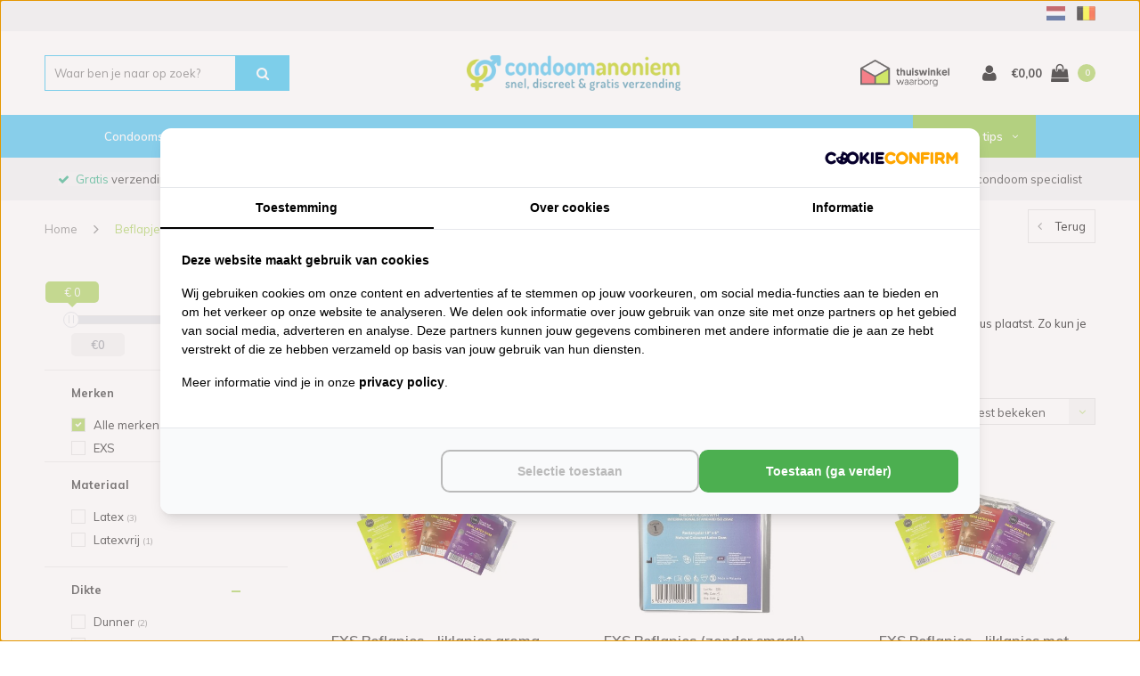

--- FILE ---
content_type: text/html;charset=utf-8
request_url: https://www.condoom-anoniem.nl/beflapjes/
body_size: 29366
content:
<!DOCTYPE html>
<html lang="nl">
  <head>
 
<script src="https://analytics.ahrefs.com/analytics.js" data-key="sVFIv1bEoXv/0LKXYEXQfQ" async></script>
                                                           
<!-- Server Side Tracking by Taggrs.io -->
<script>(function(w,d,s,l,i){w[l]=w[l]||[];w[l].push({'gtm.start':new Date().getTime(),event:'gtm.js'});var f=d.getElementsByTagName(s)[0],j=d.createElement(s),dl=l!='dataLayer'?'&l='+l:'';j.async=true;j.src='https://sst.condoom-anoniem.nl/gtm.js?id='+i+dl;f.parentNode.insertBefore(j,f);})(window,document,'script','dataLayer','GTM-PRMW39');</script>
<!-- End Server Side Tracking by Taggrs.io -->
<script src="https://lightspeed.taggrs.cloud/lightspeed-c-series-minified.js" async></script>    
    
    <!-- Varify.io® code for Condoom anoniem-->
<script>
  window.varify = window.varify || {};
  window.varify.iid = 4028;
</script>
<script src="https://app.varify.io/varify.js"></script>
    
    

    
     <!-- Lightspeed Netherlands B.V. - Custom head by Hoysem - E-commerce marketing zonder bullsh*t -->   
<meta charset="utf-8"/>
<link rel="canonical" href="https://www.condoom-anoniem.nl/beflapjes/"/>
<meta name="robots" content="index, follow"/>
	     
<link rel="alternate" href="https://www.condoom-anoniem.nl/index.rss" type="application/rss+xml" title="Nieuwe producten"/>
<meta property="og:url" content="https://www.condoom-anoniem.nl/beflapjes/"/>
<meta property="og:site_name" content="Condoom Anoniem"/>
<meta property="og:title" content="Beflapje bestellen | Discreet bezorgd"/>
<meta property="og:description" content="Beflapje kopen bij Condoom Anoniem! Altijd gratis verzending en discreet. Bekijk het volledige assortiment online."/>
    
<meta name="google-site-verification" content="Qd0M_l6x208lSOnBFWVswVhyZrMBOkKLyqr6MjCUjYo"/>
<script type="application/ld+json">
{
  "@context": "https://schema.org",
  "@type": "FAQPage",
  "mainEntity": [
    {
      "@type": "Question",
      "name": "Wat is een beflapje en hoe werkt het?",
      "acceptedAnswer": {
        "@type": "Answer",
        "text": "Een beflapje is een dun velletje van latex of polyurethaan dat je over de vulva of anus legt tijdens orale seks. Het vormt een barrière tussen mond en huid of slijmvliezen en helpt de kans op soa’s te verlagen."
      }
    },
    {
      "@type": "Question",
      "name": "Beschermt een beflapje tegen soa’s?",
      "acceptedAnswer": {
        "@type": "Answer",
        "text": "Ja, mits correct gebruikt. Het helpt overdracht van onder meer chlamydia, gonorroe, syfilis, herpes, hepatitis B en hiv te voorkomen. Vervang het beflapje direct bij scheurtjes of als het verschuift."
      }
    },
    {
      "@type": "Question",
      "name": "Kan ik een beflapje meerdere keren gebruiken?",
      "acceptedAnswer": {
        "@type": "Answer",
        "text": "Nee. Een beflapje is voor eenmalig gebruik en slechts aan één kant te gebruiken. Omdraaien of hergebruiken vergroot de kans op kruisbesmetting."
      }
    },
    {
      "@type": "Question",
      "name": "Welk glijmiddel is geschikt bij een beflapje?",
      "acceptedAnswer": {
        "@type": "Answer",
        "text": "Gebruik waterbasis of siliconenbasis voor extra comfort en goede hechting. Vermijd olieproducten omdat die latex kunnen aantasten."
      }
    },
    {
      "@type": "Question",
      "name": "Heeft een beflapje een smaakje?",
      "acceptedAnswer": {
        "@type": "Answer",
        "text": "Ja, er zijn varianten met smaak of aroma die de ervaring kunnen veraangenamen. Kies bij voorkeur een vertrouwde smaak en let op eventuele allergieën."
      }
    },
    {
      "@type": "Question",
      "name": "Hoe maak ik zelf een beflapje van een condoom?",
      "acceptedAnswer": {
        "@type": "Answer",
        "text": "Rol een condoom af, knip het topje eraf en knip het vervolgens over de lengte open. Vouw uit tot een vlak vel. Dit is een handige noodoplossing."
      }
    },
    {
      "@type": "Question",
      "name": "Waar kan ik beflapjes discreet kopen?",
      "acceptedAnswer": {
        "@type": "Answer",
        "text": "Bij Condoom-Anoniem.nl bestel je beflapjes anoniem en snel. Bestel vóór 17:45 voor verzending op dezelfde dag, met discrete verpakking en neutraal betaalafschrift."
      }
    }
  ]
}
</script>
<!-- Lightspeed Netherlands B.V. - Custom head by Hoysem - E-commerce marketing zonder bullsh*t -->         
    
 <title>Beflapje bestellen | Discreet bezorgd</title>
<meta name="description" content="Beflapje kopen bij Condoom Anoniem! Altijd gratis verzending en discreet. Bekijk het volledige assortiment online."/>
     
    
    
    <meta name="viewport" content="width=device-width, initial-scale=1.0, user-scalable=no">
    <meta name="apple-mobile-web-app-capable" content="yes">
    <meta name="apple-mobile-web-app-status-bar-style" content="black">

    <link rel="shortcut icon" href="https://cdn.webshopapp.com/shops/254117/themes/135578/assets/favicon.ico?20251231151650" type="image/x-icon" />
    <link href='//fonts.googleapis.com/css?family=Muli:400,600,700' rel='stylesheet' type='text/css'>
    <link href='//fonts.googleapis.com/css?family=Dosis:800,900' rel='stylesheet' type='text/css'>
    <link rel="shortcut icon" href="https://cdn.webshopapp.com/shops/254117/themes/135578/assets/favicon.ico?20251231151650" type="image/x-icon" /> 
    
    

	<link rel="stylesheet" href="https://cdn.webshopapp.com/shops/254117/themes/135578/assets/bootstrap.css?2025123117495120210105202857" />




			<link rel="stylesheet" href="https://cdn.webshopapp.com/shops/254117/themes/135578/assets/font-awesome-min.css?2025123117495120210105202857" />
		<link rel="stylesheet" async href="https://cdn.webshopapp.com/shops/254117/themes/135578/assets/ionicons.css?2025123117495120210105202857" />
    <link rel="stylesheet" href="https://cdn.webshopapp.com/shops/254117/themes/135578/assets/vendor.css?2025123117495120210105202857" />       
    <link rel="stylesheet" href="https://cdn.webshopapp.com/shops/254117/themes/135578/assets/style.css?2025123117495120210105202857" />   
		<link rel="stylesheet" href="https://cdn.webshopapp.com/shops/254117/themes/135578/assets/custom.css?2025123117495120210105202857" />
    <link rel="stylesheet" async href="https://cdn.webshopapp.com/shops/254117/themes/135578/assets/settings.css?2025123117495120210105202857" /> 
		<link rel="stylesheet" href="https://cdn.webshopapp.com/shops/254117/themes/135578/assets/codetech.css?2025123117495120210105202857" /> 
    <link rel="stylesheet" async href="https://cdn.webshopapp.com/shops/254117/themes/135578/assets/gui-2-0.css?2025123117495120210105202857" />
    <link rel="stylesheet" async href="https://cdn.webshopapp.com/shops/254117/themes/135578/assets/gui-responsive.css?2025123117495120210105202857" />   

<link rel="stylesheet" href="https://cdn.webshopapp.com/shops/254117/themes/135578/assets/condoom-tool.css?2025123117495120210105202857" />   


	  

	
    
        
    <!-- Start Visual Website Optimizer url code -->
<script type="text/javascript">
    var _vis_opt_url = 'https://www.condoom-anoniem.nl/categorypage' + location.search + location.hash;
</script>
<!-- End Visual Website Optimizer url code -->

         
       
    
     <script>
       window.SHOP = {
        currency: 'EUR',
        test_mode: false,
        uses_stock: true,
        triggers: {
            remove: [
                'url'
            ]
        },
         product: {
          	id: 'null',
            variant_code: ''
          },
    };
       
                window.SHOP.loadVariantInformation = true;
                    </script>

    
    
    <script src="https://cdn.webshopapp.com/assets/jquery-1-9-1.js?2025-02-20"></script>
    <script defer src="https://cdn.webshopapp.com/assets/jquery-ui-1-10-1.js?2025-02-20"></script>    
	
  
                
    <script>
        dataLayer.push({
            'paginaGroep' : 'remaining'
        });
    </script>

    
    <!--[if lt IE 9]>
    <link rel="stylesheet" href="https://cdn.webshopapp.com/shops/254117/themes/135578/assets/style-ie.css?2025123117495120210105202857" />
    <![endif]-->
  </head>
  <body id="body" class=" shop-nl " data-category-id="6539387">  
    
<!-- Server Side Tracking by Taggrs.io (noscript) -->
<noscript><iframe src="https://sst.condoom-anoniem.nl/ns.html?id=GTM-PRMW39" height="0" width="0" style="display:none;visibility:hidden"></iframe></noscript>
<!-- End Server Side Tracking by Taggrs.io (noscript) -->
    
    
      <!--  ClickCease.com tracking-->
      <script type='text/javascript'>var script = document.createElement('script');
      script.async = true; script.type = 'text/javascript';
      var target = 'https://www.clickcease.com/monitor/stat.js';
      script.src = target;var elem = document.head;elem.appendChild(script);
      </script>
      <noscript>
      <a href='https://www.clickcease.com' rel='nofollow'><img src='https://monitor.clickcease.com' alt='ClickCease'/></a>
      </noscript>
      <!--  ClickCease.com tracking-->


    	    
    
  
              
<div data-type="categorypage" id="hidden-page-type" style="display: none;"></div>
 
    
  

  
    
          
    
	





<div id="gtm-hidden-cart" style="display: block !important;">
    </div>
<div id="mm-hidden-commerce-info" style="display: none !important;">
                        <span
                    data-commerce-product-url="https://www.condoom-anoniem.nl/beflapjes-liklapjes-smaakjes.html"
                    data-commerce-index="1"
                    data-commerce-product-impression='{&quot;id&quot;:157781091,&quot;vid&quot;:313273716,&quot;image&quot;:476724734,&quot;brand&quot;:{&quot;id&quot;:1818203,&quot;image&quot;:179299925,&quot;url&quot;:&quot;brands\/exs&quot;,&quot;title&quot;:&quot;EXS&quot;,&quot;count&quot;:52,&quot;feat&quot;:true},&quot;code&quot;:&quot;2027-09&quot;,&quot;ean&quot;:&quot;5027701008901&quot;,&quot;sku&quot;:&quot;54981&quot;,&quot;score&quot;:0,&quot;price&quot;:{&quot;price&quot;:2.5,&quot;price_incl&quot;:2.5,&quot;price_excl&quot;:2.2936,&quot;price_old&quot;:0,&quot;price_old_incl&quot;:0,&quot;price_old_excl&quot;:0},&quot;available&quot;:true,&quot;unit&quot;:false,&quot;url&quot;:&quot;beflapjes-liklapjes-smaakjes.html&quot;,&quot;title&quot;:&quot;Beflapjes - liklapjes aroma naar keuze&quot;,&quot;fulltitle&quot;:&quot;EXS Beflapjes - liklapjes aroma naar keuze&quot;,&quot;variant&quot;:&quot;Cola&quot;,&quot;description&quot;:&quot;Beflapjes van natuurlijk rubberlatex in verschillende smaken en kleuren: Cola, grapefruit, banaan, aardbei en vanille. Kies je favoriete aroma&#039;s: meer stuks=meer korting!&quot;,&quot;data_01&quot;:&quot;Condooms &gt; Kleuren en Smaakjes&quot;}'
                    data-commerce-list=""
                    data-commerce-product-vid="313273716"
            ></span>
                    <span
                    data-commerce-product-url="https://www.condoom-anoniem.nl/beflapje.html"
                    data-commerce-index="2"
                    data-commerce-product-impression='{&quot;id&quot;:157822722,&quot;vid&quot;:313333299,&quot;image&quot;:476821230,&quot;brand&quot;:{&quot;id&quot;:1818203,&quot;image&quot;:179299925,&quot;url&quot;:&quot;brands\/exs&quot;,&quot;title&quot;:&quot;EXS&quot;,&quot;count&quot;:52,&quot;feat&quot;:true},&quot;code&quot;:&quot;2028-01&quot;,&quot;ean&quot;:&quot;5027701009441&quot;,&quot;sku&quot;:&quot;55543&quot;,&quot;score&quot;:1,&quot;price&quot;:{&quot;price&quot;:2.7,&quot;price_incl&quot;:2.7,&quot;price_excl&quot;:2.4771,&quot;price_old&quot;:0,&quot;price_old_incl&quot;:0,&quot;price_old_excl&quot;:0},&quot;available&quot;:true,&quot;unit&quot;:false,&quot;url&quot;:&quot;beflapje.html&quot;,&quot;title&quot;:&quot;Beflapjes (zonder smaak)&quot;,&quot;fulltitle&quot;:&quot;EXS Beflapjes (zonder smaak)&quot;,&quot;variant&quot;:&quot;per stuk&quot;,&quot;description&quot;:&quot;Beflapje van natuurlijk rubberlatex voor veilige orale zonder aroma\/smaakje. Gratis discrete verzending.&quot;,&quot;data_01&quot;:&quot;Condooms &gt; Standaard&quot;}'
                    data-commerce-list=""
                    data-commerce-product-vid="313333299"
            ></span>
                    <span
                    data-commerce-product-url="https://www.condoom-anoniem.nl/beflapjes-liklapjes-met-smaak.html"
                    data-commerce-index="3"
                    data-commerce-product-impression='{&quot;id&quot;:153456924,&quot;vid&quot;:304778446,&quot;image&quot;:464126043,&quot;brand&quot;:{&quot;id&quot;:1818203,&quot;image&quot;:179299925,&quot;url&quot;:&quot;brands\/exs&quot;,&quot;title&quot;:&quot;EXS&quot;,&quot;count&quot;:52,&quot;feat&quot;:true},&quot;code&quot;:&quot;2028-01&quot;,&quot;ean&quot;:&quot;&quot;,&quot;sku&quot;:&quot;54989&quot;,&quot;score&quot;:0,&quot;price&quot;:{&quot;price&quot;:9.49,&quot;price_incl&quot;:9.49,&quot;price_excl&quot;:8.7064,&quot;price_old&quot;:0,&quot;price_old_incl&quot;:0,&quot;price_old_excl&quot;:0},&quot;available&quot;:true,&quot;unit&quot;:false,&quot;url&quot;:&quot;beflapjes-liklapjes-met-smaak.html&quot;,&quot;title&quot;:&quot;Beflapjes - liklapjes met verschillende aroma&#039;s&quot;,&quot;fulltitle&quot;:&quot;EXS Beflapjes - liklapjes met verschillende aroma&#039;s&quot;,&quot;variant&quot;:&quot;4 stuks&quot;,&quot;description&quot;:&quot;Beflapjes van natuurlijk rubberlatex in 4 verschillende smaken: Cola, grapefruit, banaan en aardbei&quot;,&quot;data_01&quot;:&quot;Condooms &gt; Kleuren en Smaakjes&quot;}'
                    data-commerce-list=""
                    data-commerce-product-vid="304778446"
            ></span>
                    <span
                    data-commerce-product-url="https://www.condoom-anoniem.nl/beflapjes-latexvrij.html"
                    data-commerce-index="4"
                    data-commerce-product-impression='{&quot;id&quot;:159823947,&quot;vid&quot;:316792871,&quot;image&quot;:484659361,&quot;brand&quot;:{&quot;id&quot;:1818203,&quot;image&quot;:179299925,&quot;url&quot;:&quot;brands\/exs&quot;,&quot;title&quot;:&quot;EXS&quot;,&quot;count&quot;:52,&quot;feat&quot;:true},&quot;code&quot;:&quot;2029-03&quot;,&quot;ean&quot;:&quot;5027701009663&quot;,&quot;sku&quot;:&quot;55443&quot;,&quot;score&quot;:0,&quot;price&quot;:{&quot;price&quot;:2.75,&quot;price_incl&quot;:2.75,&quot;price_excl&quot;:2.5229,&quot;price_old&quot;:0,&quot;price_old_incl&quot;:0,&quot;price_old_excl&quot;:0},&quot;available&quot;:true,&quot;unit&quot;:false,&quot;url&quot;:&quot;beflapjes-latexvrij.html&quot;,&quot;title&quot;:&quot;Beflapjes (Latexvrij)&quot;,&quot;fulltitle&quot;:&quot;EXS Beflapjes (Latexvrij)&quot;,&quot;variant&quot;:&quot;per stuk&quot;,&quot;description&quot;:&quot;Non-latex beflapjes met beenkoordjes, extreem dun, neutraal, zonder aroma\/smaakje. Ideaal voor mensen met latex-allergie. Gratis discrete verzending.&quot;,&quot;data_01&quot;:&quot;Condooms &gt; Standaard&quot;}'
                    data-commerce-list=""
                    data-commerce-product-vid="316792871"
            ></span>
            

</div>

<!-- Variant toevoegen
Prijs wordt niet goed toegevoegd

-->

<script>
  window.SHOP.gtmProducts = getGtmProducts();
  window.SHOP.gtmPosition = getPosition();
   window.SHOP.gtmListTitle = '';
  window.SHOP.previousCategory = '';
  
  /**
  
   window.SHOP = {
        previousCategory: '',
        gtmListTitle: '',
        currency: 'EUR',
        gtmProducts: getGtmProducts(),
        test_mode: false,
        uses_stock: true,
        gtmPosition: getPosition(),
        triggers: {
            remove: [
                'url'
            ]
        },
    };
  
  **/

    window.testDataLayer = [];

    


    
    /**
     *
     */
    function setPosition(position) {
        localStorage.setItem('gtm_item_position', position);
    }

    /**
     *
     */
    function getPosition() {
        return localStorage.getItem('gtm_item_position') || null;
    }

    /**
     *
     */
    function clearPosition() {
        localStorage.removeItem('gtm_item_position');
    }

    function clearGtmProducts() {
        localStorage.removeItem('gtm_product_storage');
    }

    /**
     *
     */
    function extractRemoveFromCartUrl(element) {
        var url;

        if (element.attr('href') && element.attr('href').indexOf('/cart/delete')) {
            url = element.attr('href');
        }


        window.SHOP.triggers.remove.forEach(function (item, index) {
            if (element.data(item) && element.data(item).indexOf('/cart/delete')) {
                url = element.data(item);
            }
        });

        return url;
    }

    /**
     *
     *
     */
    function getDeleteTriggers() {
        var trigger = 'a[href*="/cart/delete"]';

        if (window.SHOP.triggers.remove.length) {
            window.SHOP.triggers.remove.forEach(function (item, index) {
                if (index === 0) {
                    trigger += ', ';
                }
                trigger += '[data-' + item + ']';
                if (index !== (window.SHOP.triggers.remove.length - 1)) {
                    trigger += ', ';
                }
            });
        }

        return trigger;
    }

    /**
     *
     *
     */
    function addToCart(productObject, qty) {
        getDatalayer().push({
            'event': 'addToCart',
            'ecommerce': {
                'currencyCode': window.SHOP.currency,
                'add': {                                // 'add' actionFieldObject measures.
                    'products': [formatGtmProductAddToCart(productObject, qty)]
                }
            }
        });

        attachGtmProduct(productObject, qty);
    }

    /**
     *
     *
     */
    function extractQuoteId(url) {
        var urlChunks = url.split('/')
            .filter(function (item) {
                return !!item
            });

        return urlChunks[urlChunks.length - 1]
    }

    /**
     *
     */
    function formatGtmProduct(productObject, position, list) {
        if (!position) {
            position = getPosition();
        }

        if (!list) {
            if (localStorage.getItem('enhanced_ecom_tmp_list')) {
                list = localStorage.getItem('enhanced_ecom_tmp_list');
            } else {
                list = window.SHOP.gtmListTitle;
            }
        }

        return {                        //  adding a product to a shopping cart.
            'name': productObject.title + localStorage.getItem('tmp_enhanced_variant_title'),       // Name or ID is required.
            'id': productObject.sku,
            'price': productObject.price.price_incl,
            'brand': productObject.brand ? productObject.brand.title : null,
            'category': window.SHOP.previousCategory ? window.SHOP.previousCategory : '',
            'list': list || window.SHOP.gtmListTitle,
            'position': position
        };
    }

    function formatGtmProductAddToCart(productObject, quantity) {
        console.log('Quantity: ' + quantity)


        return {                        //  adding a product to a shopping cart.
            'name': productObject.title,       // Name or ID is required.
            'id': productObject.sku,
            'price': localStorage.getItem('tmp_enhanced_variant_price') ? localStorage.getItem('tmp_enhanced_variant_price') : productObject.price.price_incl,
            'brand': productObject.brand ? productObject.brand.title : null,
            'quantity': localStorage.getItem('enhanced_ecom_tmp_qty'),
        };
    }

    function formatGtmProductDetail(productObject) {
        return {                        //  adding a product to a shopping cart.
            'name': productObject.title,       // Name or ID is required.
            'id': productObject.sku,
            'price': productObject.price.price_incl,
            'brand': productObject.brand ? productObject.brand.title : null
        };
    }

    /**
     *
     */
    function setGtmProducts() {
        localStorage.setItem('gtm_product_storage', JSON.stringify(window.SHOP.gtmProducts));
    }

    /**
     *
     */
    function registerProductDetailPage() {
        var productObject = formatGtmProductDetail($('[data-product-page-json]').data('product-page-json'));

        getDatalayer().push({
            'ecommerce': {
                'detail': {
                    'products': [
                        productObject
                    ]
                }
            },
            'event': 'productDetail',
        });
    }

    /**
     *
     * @param productData
     * @param qty
     */
    function attachGtmProduct(productData, qty) {
        productData.list = window.SHOP.gtmListTitle;

        var attach = productData;

        window.SHOP.gtmProducts.forEach(function (product) {
            if (product.id === productData.id) {
                attach = false;
            }
        });

        if (attach !== false) {

        }
        window.SHOP.gtmProducts.push(formatGtmProductAddToCart(productData, qty));
        setGtmProducts();
    }

    /**
     *
     * @return Array
     */
    function getGtmProducts() {
        return JSON.parse(localStorage.getItem('gtm_product_storage')) || [];
    }

    /**
     *
     * @param productId integer
     */
    function removeGtmProduct(productId) {
        var removedProduct = null;

        console.log(productId)

        window.SHOP.gtmProducts.forEach(function (product, index) {
            if (product.id === productId) {
                removedProduct = product;
                window.SHOP.gtmProducts.splice(index, 1);
            }
        });

        if (removedProduct) {
            // Measure the removal of a product from a shopping cart.
            getDatalayer().push({
                'event': 'removeFromCart',
                'ecommerce': {
                    'remove': {                               // 'remove' actionFieldObject measures.
                        'products': [removedProduct]
                    }
                }
            });
        }

        setGtmProducts();
    }

    function getDatalayer() {
        return window.SHOP.test_mode ? window.testDataLayer : window.dataLayer;
    }

    function registerImpressions() {
        var selector = $('[data-commerce-product-impression]'),
            data = [];

        if (!selector.length) {
            return false;
        }

        selector.each(function () {
            try {
                var product = formatGtmImpressionProduct($(this).data('commerce-product-impression'), $(this).data('commerce-index'),);

                data.push(product);
            }
            catch (err) {
                console.error(err)
                console.error('Could not parse product for Enhanced!');
            }

        });

        getDatalayer().push({
            'ecommerce': {
                'currencyCode': window.SHOP.currency,
                'impressions': data
            },
            'event': 'productImpressions',
        });
    }

    function registerCartItems() {
        var items = [];

        


        getDatalayer().push({
            'event': 'checkout',
            'ecommerce': {
                'checkout': {
                    'actionField': {
                        'step': 1
                    },
                    'products': items
                }
            }
        });
    }

    function displayCheckoutPage() {

        var items = [];

                
        getDatalayer().push({
            'event': 'checkout',
            'ecommerce': {
                'checkout': {
                    'actionField': {
                        'step': 2
                    },
                    'products': items
                }
            }
        });
    }

    /**
     *
     *
     *
     */
    function finishOrder() {
        
        var items = [];

                

        getDatalayer().push({
            'event': 'purchase',
            'ecommerce': {
                'purchase': {
                    'actionField': {
                        'id': '',                         // Transaction ID. Required for purchases and refunds.
                        'affiliation': 'Online Store',
                        'revenue': '',                     // Total transaction value (incl. tax and shipping)
                        'tax': '',
                        'shipping': '',
                        'coupon': ''
                    },
                    'products': items
                }
            }
        });

        clearPosition();
        clearGtmProducts();
    }

    function formatGtmImpressionProduct(productObject, position) {
        return {                        //  adding a product to a shopping cart.
            'name': productObject.title,       // Name or ID is required.
            'id': productObject.sku,
            'price': productObject.price.price_incl,
            'brand': productObject.brand ? productObject.brand.title : null,
            'category': 'Beflapje',
            'position': position
        };
    }

    function clearTmpProductStorage() {
        localStorage.removeItem('enhanced_ecom_tmp_product');
        localStorage.removeItem('enhanced_ecom_tmp_product_index');
        localStorage.removeItem('enhanced_ecom_tmp_list');
        localStorage.removeItem('enhanced_ecom_tmp_category');
    }

    
        
    $(document).on('click', 'a', function () {
        if ($(this).hasClass('open-mobile-filters')) {
            return true;
        }
        var url = $(this).attr('href').split('?')[0],
            element = $('[data-commerce-product-url="' + url + '"]');

        if (element.length) {
            setPosition(element.data('commerce-index'));
        }

        return true;
    });

    $(document).on('click', getDeleteTriggers(), function () {
        var quoteId = extractQuoteId(extractRemoveFromCartUrl($(this))),
            productId = $('#gtm-hidden-cart').find('[data-gtm-cart-quote-id="' + quoteId + '"]').data('gtm-cart-product-id');

        removeGtmProduct(productId);

        return true;
    });

    $(document).on('submit', '#product_configure_form', function (e) {
        // if (window.SHOP.uses_stock) {
        //     localStorage.setItem('enhanced_ecom_tmp_product', JSON.stringify($('[data-product-page-json]').data('product-page-json')));
        //     localStorage.setItem('enhanced_ecom_tmp_qty', $('#product-q').val());
        //
        // } else {
        //     addToCart($('[data-product-page-json]').data('product-page-json'), $('#product-q').val());
        // }
        // return true;
    });

    $(document).on('click', 'a[href*="/cart/add"]', function (e) {
        var productVid = $(this).attr('href').split('/')[5];
        var el = $('[data-commerce-product-vid="' + productVid + '"]');

        if (el.length) {
            if (window.SHOP.uses_stock) {
                localStorage.setItem('enhanced_ecom_tmp_product', JSON.stringify(el.data('commerce-product-impression')));
                localStorage.setItem('enhanced_ecom_tmp_product_index', el.data('commerce-index'));
                localStorage.setItem('enhanced_ecom_tmp_list', el.data('commerce-list'));
                setPosition(el.data('commerce-index'));
            } else {
                addToCart(el.data('commerce-product-impression'), el.data('commerce-index'), localStorage.getItem('enhanced_ecom_tmp_list'));
            }
        }
        return true;
    });

    setGtmProducts();

    setTimeout(function () {
        clearTmpProductStorage();
    }, 2000);
    

    
    
    
    function filterPriceFromVariantTitle(string) {
        string = string.replace('€', '').replace(',', '.');

        return parseFloat(string);
    }

    localStorage.setItem('enhanced_ecom_tmp_qty', 1)
    $(function(){
        $(document).on('click', '.change-q', function () {
            localStorage.setItem('enhanced_ecom_tmp_qty', $('#product_configure_form input[name="quantity"]').val());
        });
    })


        
        clearPosition();
    
    
    
    
    
        registerImpressions();
    </script>
	
    
    
    

<div class="cart-dropdown">
  <div class="cart-title">Winkelwagen<span class="items">(0 Producten)</span></div>
  <a href="javascript:void(0)" class="close-cart-drp"><i class="fa fa-close"></i></a>

  <div class="cart-body">
    <div class="cart-products grid column-orient center">
          </div>
  </div>
  <div class="empty-cart">
  Geen producten gevonden
</div>
</div>
<div class="menu-wrap">
    <div class="close-menu"><i class="ion ion-ios-close-empty"></i></div>
    <div class="menu-box">
      <div class="menu-logo large"><a href="https://www.condoom-anoniem.nl/"><img src="https://cdn.webshopapp.com/shops/254117/themes/135578/v/1237542/assets/logo-light.png?20220402104154" alt="CA"></a></div>
        <ul class="">
      <li class="">
        <a href="/condooms" class="">Condooms</a><span class="more-cats"><span class="plus-min"></span></span>
        <ul class="" style="">

          <li class="">
              <a class="toggle-menu-sub" href="#">Soort</a> <span class="more-cats"><span class="plus-min"> </span></span>
                <ul class="">
                    <li class=""><a href="/standaard/">Standaard condooms</a></li>
                    <li class=""><a href="/extra-stimulatie/">Extra stimulatie</a></li>
                    <li class=""><a href="/ultra-dun/">Ultra dunne condooms</a></li>
                    <li class=""><a href="/klaarkomen-uitstellen/">Klaarkomen uitstellen</a></li>
                    <li class=""><a href="/extra-glijmiddel/">Extra glijmiddel</a></li>
                    <li class=""><a href="/latex-vrije-condooms/">Latex vrije condooms</a></li>
                    <li class=""><a href="/vegan-producten/">Vegan condooms</a></li>
                    <li class=""><a href="/kleuren-smaakjes/">Kleuren & Smaakjes</a></li>
                    <li class=""><a href="/gay-condooms/">Gay condooms</a></li>
                    <li class=""><a href="/extra-sterk/">Extra sterk</a></li>
                    <li class=""><a href="/vrouwencondoom/">Vrouwencondoom</a></li>
                    <li class=""><a href="/groter-ruimer/">Groter en ruimer (XL+ condooms)</a></li>
                    <li class=""><a href="/kleiner-strakker/">Kleiner en strakker (XS condooms)</a></li>
                    <li class=""><a href="/condooms/">&raquo; Alle soorten condooms</a></li>
                </ul>
            </li>

            <li class="">
                <a class="toggle-menu-sub" href="#">Merk</a><span class="more-cats"><span class="plus-min"></span></span>
                <ul class="">
                    <li class=""><a href="/durex-condooms/">Durex condooms</a></li>
                    <li class=""><a href="/mistersize/">MISTER SIZE condooms</a></li>
                    <li class=""><a href="/mysize-condooms/">MySize condooms</a></li>
                    <li class=""><a href="/exs-condooms/">EXS condooms</a></li>
                    <li class=""><a href="/pasante-condooms/">Pasante condooms</a></li>
                    <li class=""><a href="/balance/">Balance condooms</a></li>
                    <li class=""><a href="/skyn-latexvrije-condooms/">Skyn condooms (latexvrij)</a></li>
                    <li class=""><a href="/sagami/">Sagami condooms (latexvrij)</a></li>
                    <li class=""><a href="/uniq-condooms/">Uniq condooms (latexvrij)</a></li>
                    <li class=""><a href="/brands/fair-squared/">Fair Squared condooms</a></li>
                    <li><a href="/moreamore-condooms/">MoreAmore condooms</a></li>
                    <li><a href="/wingman/">Wingman condooms</a></li>
                    <li><a href="/trojan/">Trojan condooms</a></li>
                    <li class=""><a href="/billy-boy-condooms/">BillyBoy condooms</a></li>
                    <li class=""><a href="/lelo-condooms/">Lelo condooms</a></li>
                    <li class=""><a href="/amarelle/">Amarelle condooms</a></li>
                    <li class=""><a href="/brands/">&raquo; Alle merken condooms</a></li>
                </ul>
            </li>




            <li class="">
                <a class="toggle-menu-sub" href="#">Maat</a><span class="more-cats"><span class="plus-min"></span></span>
                <ul class="">
                    <li class=""><a href="/condooms-gebruiken/maten-condooms/">Welke maat condoom heb ik?</a></li>
                    <li class=""><a href="/condooms/maat-47/">47 (omtrek tot 10 cm)</a></li>
                    <li class=""><a href="/condooms/maat-49/">49 (omtrek 10-11 cm)</a></li>
                    <li class=""><a href="/condooms/maat-53/">53 (omtrek 11-11,5 cm)</a></li>
                    <li class=""><a href="/condooms/maat-57/">57 (omtrek 11,5-12 cm)</a></li>
                    <li class=""><a href="/condooms/maat-60/">60 (omtrek 12-13 cm)</a></li>
                    <li class=""><a href="/condooms/maat-64/">64 (omtrek 13-14 cm)</a></li>
                    <li class=""><a href="/condooms/maat-69/">69 (omtrek vanaf 14 cm)</a></li>
                </ul>
            </li>

          <li class="">
                <a class="toggle-menu-sub" href="#">Overig</a><span class="more-cats"><span class="plus-min"></span></span>
                <ul class="">
                    <li class=""><a href="/extra-voordelig/">Extra voordelige condooms</a></li>
                    <li class=""><a href="/grootverpakking/">Grootverpakkingen</a></li>
                    <li class=""><a href="/condooms-proberen/">Probeerpakketten</a></li>
                    <li class=""><a href="/losse-condooms-bestellen/">Losse condooms bestellen</a></li>
                    <li class=""><a href="/condoomhoesje-verpakking/">Condooms verpakking bedrukken</a></li>
                    <li class=""><a href="/voorlichting-condooms-educatie/">Educatie & Voorlichting</a></li>
                    <li class=""><a href="/professioneel-zakelijk-grootverbruik/">Professioneel & grootverbruik</a></li>
                    <li class=""><a href="/aanbiedingen/">Condoom aanbiedingen</a></li>
                </ul>
            </li>
          <li class="">
                <a class="toggle-menu-sub" href="#">Originele condooms</a><span class="more-cats"><span class="plus-min"></span></span>
                <ul class="">
                    <li class=""><a href="/condoomhoesje-verpakking/">Condooms bedrukken</a></li>
                    <li class=""><a href="/cadeau-condooms/">Cadeau Condooms</a></li>
                    <li class=""><a href="/valentijn/?mode=list&limit=24&sort=popular&max=90&min=0&brand=4066054">Liefdes / Valentijn condooms</a></li>
                    <li class=""><a href="/condooms/?mode=list&limit=24&sort=default&max=150&min=0&brand=0&filter%5B%5D=393632">Glow in the dark condooms</a></li>
                                    </ul>
            </li>
        </ul>
    </li>

    <li class="">
        <a href="/glijmiddel-massage/" class="">Glijmiddel & Massage</a><span class="more-cats"><span class="plus-min"></span></span>
        <ul class="" style="">

            <li class="">
                <a class="toggle-menu-sub" href="#">Soort</a><span class="more-cats"><span class="plus-min"></span></span>
                <ul class="">
                    <li class=""><a href="/glijmiddel-met-smaak/">Met smaak of aroma</a></li>
                    <li class=""><a href="/glijmiddel-extra-stimulatie/">Stimulerend / Tintelend</a></li>
                    <li class=""><a href="/anaal-glijmiddel/">Anaal glijmiddel</a></li>
                    <li class=""><a href="/glijmiddel-waterbasis/">Waterbasis</a></li>
                    <li class=""><a href="/glijmiddel-siliconenbasis/">Siliconenbasis</a></li>
                    <li class=""><a href="/neutraal-glijmiddel/">Neutraal</a></li>
                    <li class=""><a href="/glijmiddel-massage/">&raquo; Alle soorten</a></li>
                </ul>
            </li>

            <li class="">
                <a class="toggle-menu-sub" href="#">Merk</a><span class="more-cats"><span class="plus-min"></span></span>
                <ul class="">
                    <li class=""><a href="/pjur-glijmiddel/">Pjur</a></li>
                  	<li class=""><a href="/durex-play-pleasure-gels-glijmiddel-massage/">Durex</a></li>
                    <li class=""><a href="/system-jo/">JO</a></li>
                  	<li class=""><a href="/bodygliss-glijmiddel/">BodyGliss</a></li>
                    <li class=""><a href="/pasante-glijmiddel/">Pasante</a></li>
                    <li class=""><a href="/swede-glijmiddel/">Swede</a></li>
                    <li class=""><a href="/brands/">&raquo; Alle merken</a></li>
                </ul>
            </li>

            <li class="">
                <a class="toggle-menu-sub" href="#">Overig</a><span class="more-cats"><span class="plus-min"></span></span>
                <ul class="">
                    <li class=""><a href="/massage-kaarsen/">Massagekaarsen</a></li>
                    <li class=""><a href="/massage-cadeau/">Multipacks & Giftsets</a></li>
                    <li class=""><a href="/glijmiddel-proberen/">Probeerpakketten</a></li>
                </ul>
            </li>

        </ul>
    </li>

    <li class="">
        <a href="/speeltjes/" class="">Speeltjes</a><span class="more-cats"><span class="plus-min"></span></span>
        <ul class="" style="">

            <li class="">
                <a class="toggle-menu-sub" href="#">Voor haar</a><span class="more-cats"><span class="plus-min"></span></span>
                <ul class="">
                    <li class=""><a href="/vibrator-kopen/">Vibrators</a></li>
                    <li class=""><a href="/clitoris-vibrator/">Clitoris vibrators</a></li>
                    <li class=""><a href="/vibrerende-ringen/">Vibrerend Ei</a></li>
                    <li class=""><a href="/womanizer/">Womanizer</a></li>
                    <li class=""><a href="/sextoys-voor-vrouwen/">&raquo; Alle seksspeeltjes voor vrouwen</a></li>
                </ul>
            </li>

            <li class="">
                <a class="toggle-menu-sub" href="#">Voor hem</a><span class="more-cats"><span class="plus-min"></span></span>
                <ul class="">
                    <li class=""><a href="/vibrerende-ringen/">Vibrerende ringen</a></li>
                    <li class=""><a href="/masturbators/">Masturbators</a></li>
                    <li class=""><a href="/buttplugs-anale-speeltjes/">Buttplugs</a></li>
                    <li class=""><a href="/sextoys-voor-mannen/">&raquo; Alle seksspeeltjes voor mannen</a></li>
                </ul>
            </li>

            <li class="">
                <a class="toggle-menu-sub" href="#">Merk</a><span class="more-cats"><span class="plus-min"></span></span>
                <ul class="">
                    <li class=""><a href="/lovense/">Lovense (met App!)</a></li>
                    <li class=""><a href="/womanizer/">Womanizer</a></li>
                    <li class=""><a href="/durex-play-toys/">Durex Toys</a></li>
                </ul>
            </li>
			
            <li class="">
                <a class="toggle-menu-sub" href="#">Overig</a><span class="more-cats"><span class="plus-min"></span></span>
                <ul class="">
                    <li class=""><a href="/gadgets-gifts/">Gadgets & Gifts</a></li>
                    <li class=""><a href="/spannende-erotische-spellen/">Erotische spellen</a></li>
                    <li class=""><a href="/dobbelstenen/">Dobbelstenen</a></li>
                    <li class=""><a href="/boeien-blinddoek/">Boeien en blinddoeken</a></li>
                    <li class=""><a href="/glow-in-the-dark-lichtgevend/">Glow in the dark</a></li>
                    <li class=""><a href="/speeltjes/">&raquo; Alle overige seksspeeltjes</a></li>
                </ul>
            </li>
        </ul>
    </li>
  
  <li class="">
        <a href="#" class="">Drogist</a><span class="more-cats"><span class="plus-min"></span></span>
        <ul class="" style="">

            <li class="">
                <a class="toggle-menu-sub" href="#">Zelftesten</a><span class="more-cats"><span class="plus-min"></span></span>
                <ul class="">
                    <li class=""><a href="/zwangerschapstesten/">Zwangerschapstesten</a></li>
                    <li class=""><a href="/soa-test-zelftest/">SOA-testen</a></li>
                    <li class=""><a href="/welke-soa-test-advies/">SOA test advies: welke nodig?</a></li>
                </ul>
            </li>

            <li class="">
                <a class="toggle-menu-sub" href="#">Verzorging en hygiëne</a><span class="more-cats"><span class="plus-min"></span></span>
                <ul class="">
                    <li class=""><a href="/scheren-ontharen/">Scheren en ontharen</a></li>
                    <li class=""><a href="/Rinz24/">Rinz24</a></li>
                    <li class=""><a href="/verzorging-hygiene/">Intieme hygiëne</a></li>
                    <li class=""><a href="/toycleaner/">Reiniging seksspeeltjes</a></li>
                    <li class="custom-menu-active-item active"><a href="/beflapjes/">Beflapjes</a></li>
                </ul>
            </li>
          <li class="">
                <a class="toggle-menu-sub" href="#">Stimulerende producten</a><span class="more-cats"><span class="plus-min"></span></span>
                <ul class="">
                    <li class=""><a href="/stimulerende-producten/stimulerende-producten-voor-haar/">Stimulerend voor vrouwen</a></li>
                    <li class=""><a href="/stimulerende-producten/stimulerende-producten-voor-hem/">Stimulerend voor mannen</a></li>
                    <li class=""><a href="/mr-stiff/">Mr. Stiff & Mrs. Stiff</a></li>
                  <li class=""><a href="/reload/">RELOAD</a></li>
                </ul>
            </li>
        </ul>
    </li>

  
    <li class=""><a href="/aanbiedingen/">★ SALE! ★</a></li>
    <li class=""><a href="/condoomhoesje-verpakking/">⦾ Condooms ontwerpen ⦾</a></li>
    <li class=""><a href="/brands/" rel="nofollow">Merken</a></li>
  
    <li class="">
        <a href="#" class="">Advies &amp; tips</a><span class="more-cats"><span class="plus-min"></span></span>
        <ul class="" style="">

            <li class="">
                <a class="toggle-menu-sub" href="#">Condoom advies</a><span class="more-cats"><span class="plus-min"></span></span>
                <ul class="">
                    <li class=""><a href="/condooms-gebruiken/maten-condooms/">Welke maat condoom heb ik?</a></li>
                    <li class=""><a href="/condooms-gebruiken/hoe-doe-je-een-condoom-om-gebruiksaanwijzing/">Hoe doe je een condoom om?</a></li>
                    <li class=""><a href="/condooms-gebruiken/">Hoe gebruik ik een condoom?</a></li>
                    <li class=""><a href="/info-over-condooms/juiste-condoom-3-stappen/">Hoe kies ik het juiste condoom?</a></li>
                    <li class=""><a href="/info-over-condooms/soorten-condooms/">Welke soorten condooms zijn er?</a></li>
                    <li class=""><a href="/dunste-condooms-top10/">Wat zijn de dunste condooms?</a></li>
                    <li class=""><a href="/info-over-condooms/">&raquo; Alles over condooms</a></li>
                </ul>
            </li>
            <li class="">
                <a class="toggle-menu-sub" href="#">Thema's</a><span class="more-cats"><span class="plus-min"></span></span>
                <ul class="">
                    <li class=""><a href="/veilig-vrijen/tips-eerste-keer-sex/">Eerste keer sex</a></li>
                    <li class=""><a href="/veilig-vrijen/">Veilig vrijen</a></li>
                    <li class=""><a href="/anticonceptie-en-zwangerschap/">Anticonceptie &amp; zwangerschap</a></li>
                </ul>
            </li>
            <li class=""><a href="/veelgestelde-vragen/">Veelgestelde vragen</a></li>
        </ul>
    </li>
  

</ul>
    </div>
  </div>

  <div class="body-wrap">
    <div id="top-bar">
      <div class="container">
        <div class="pull-right">
        	<ul class="top-bar-list">
            
             
          
            
            <li class="flag-nl localisation-flag">
             <img style="padding:7px 0px 0px 13px;display:inline-block;" src="https://cdn.webshopapp.com/shops/254117/themes/135578/assets/flag-nl.jpg?2025123117495120210105202857"/>
             </li>
            <li class="flag-be localisation-flag">
              <img style="padding:7px 0px 0px 13px;display:inline-block;" src="https://cdn.webshopapp.com/shops/254117/themes/135578/assets/flag-be.png?2025123117495120210105202857"/>
             </li>  

          </ul>
        </div>
      </div>
    </div>
    <header id="header">
      
      <div id="sticky">
      <div class="main-header">
        <div class="container">
          <div class="main-header-inner">
            <div class="grid center">
              <div class=" grid-cell search-right-icon search-icon-global language-bar-wrapper hidden-sm hidden-xs">
                <form method="get" action="https://www.condoom-anoniem.nl/search/" id="new-search-form" class="">
                	<input name="q" id="sqr" placeholder="Waar ben je naar op zoek?">
                  <button type="submit">
                    <i class="fa fa-search"></i>
                  </button>
                
                </form>
                
              </div>


              <div class="grid-cell mobilemenu-btn hidden-md hidden-lg"><a class="open-menu" href="javascript:;"><?xml version="1.0" encoding="utf-8"?>
<!-- Generator: Adobe Illustrator 20.1.0, SVG Export Plug-In . SVG Version: 6.00 Build 0)  -->
<svg version="1.1" id="Capa_1" xmlns="http://www.w3.org/2000/svg" xmlns:xlink="http://www.w3.org/1999/xlink" x="0px" y="0px"
	 viewBox="0 0 352 352" style="enable-background:new 0 0 352 352;" xml:space="preserve">
<g>
	<g>
		<path class="menuicon-svg" d="M0,56v48h48V56H0z M80,56v48h224V56H80z M0,152v48h48v-48H0z M80,152v48h160v-48H80z M0,248v48h48v-48H0z
			 M80,248v48h272v-48H80z"/>
	</g>
</g>
</svg> <span class="mobile-btn-txt hidden-sm hidden-md hidden-lg">Menu</span></a></div>
              

              <div class="grid-cell center logo-center-tab logo-mobile-move-center logo large"><a href="https://www.condoom-anoniem.nl/"><img src="https://cdn.webshopapp.com/shops/254117/themes/135578/v/1237542/assets/logo.png?20220402104154" alt="CA"></a></div>

              
                            
                            
              <div class="grid-cell cart-block-wrap cart">
                <div class="grid center justify-end">
                                                      <div class="trustmark-right-wrap grid-cell grow0 hallmark hidden-xs hidden-sm"><div class="hallmark-wrap "><a href="https://www.thuiswinkel.org/leden/condoom-anoniem.nl/certificaat" target="_blank" rel="nofollow"><img src="https://cdn.webshopapp.com/shops/254117/themes/135578/assets/thuiswinkel-waarborg.png?2025123117495120210105202857" alt="CA"></a></div></div>
                                                      <div class="grid-cell grow0 user-login-block" style="font-size: inherit;">
    <div class="dark">
        <a href="https://www.condoom-anoniem.nl/account/">
          <span class="icon">
          <i class="fa fa-user"></i>
          </span>
          
          <span class="mobile-btn-txt hidden-sm hidden-md hidden-lg">Inloggen</span>
        </a>
    </div>
</div>

<div class="grid-cell grow0 cart-reload">
    <a href="https://www.condoom-anoniem.nl/cart/" class="open-cart2">
        <span class="text hidden-xs">
                            €0,00
                    </span>
        <span class="icon"><i class="fa fa-shopping-bag"></i></span>
        <span class="items">0</span>


        <span class="mobile-btn-txt hidden-sm hidden-md hidden-lg">Winkelwagen</span>
    </a>
</div>

                                  </div>
              </div>
            </div>
            
                      </div>
        </div>

        <div class="grid-cell mobile-search test">
          <form action="https://www.condoom-anoniem.nl/search/" method="get" id="formSearchMobile">
            <input type="text" id="sqr-3" name="q" autocomplete="off"  value="" placeholder="Zoeken..."/>
          </form>
        </div>

      </div>
      

     <div class="main-menu  hidden-xs hidden-sm main-menu-capitalize">
        <div class="container">
          <ul class="">
  
        <li class="">
      <a href="/condooms/" class="hidden-md">Condooms<i class="fa fa-angle-down" aria-hidden="true"></i></a>
        <a href="javascript:;" class="hidden-xs hidden-sm hidden-lg tablet-link">Condooms<i class="fa fa-angle-down" aria-hidden="true"></i></a>
        <div class="subnav noDivider">
            <div class="grid">
                <div class="grid-cell">
                    <div class="grid wrap container center stretch columns-4"> 
                                                <div class="subnav-rows grid-cell  submenu-noimage-width ">
                            <div class="grid">
                                <div class="grid-cell">
                                    <h3>Soort</h3>
                                    <ul>
                                        <li><a href="/standaard/">Standaard condooms</a></li>
                                        <li><a href="/extra-stimulatie/">Extra stimulatie condooms</a></li>
                                        <li><a href="/ultra-dun/">Ultra dunne condooms</a></li>
                                        <li><a href="/latex-vrije-condooms/">Latex vrije condooms</a></li>
                                        <li><a href="/vegan-producten/">Vegan condooms</a></li>
                                        <li><a href="/klaarkomen-uitstellen/">Klaarkomen uitstellen condooms</a></li>
                                        <li><a href="/extra-glijmiddel/">Extra glijmiddel condooms</a></li>
                                        <li><a href="/kleuren-smaakjes/">Kleuren &amp; Smaakjes condooms</a></li>
                                        <li><a href="/gay-condooms/">Gay condooms</a></li>
                                        <li><a href="/extra-sterk/">Extra sterke condooms</a></li>
                                        <li><a href="/vrouwencondoom/">Vrouwencondoom</a></li>
                                        <li><a href="/groter-ruimer/">Groter en ruimer (XL+ condooms)</a></li>
                                        <li><a href="/kleiner-strakker/">Kleiner en strakker (XS condooms)</a></li>
                                                                             
                                        <li class="last-category-item"><a href="/condooms/">&raquo; Alle soorten condooms</a></li>
                                    </ul>
                                </div>
                            </div>
                        </div>
                        
                        <div class="subnav-rows grid-cell  submenu-noimage-width ">
                            <div class="grid">
                                <div class="grid-cell">
                                    <h3>Merk</h3>
                                    <ul>
                                        <li><a href="/durex-condooms/">Durex condooms</a></li>
                                        <li><a href="/mistersize/">MISTER SIZE condooms</a></li>
                                        <li><a href="/mysize-condooms/">MySize condooms</a></li>
                                        <li><a href="/exs-condooms/">EXS condooms</a></li>
                                      	<li><a href="/pasante-condooms/">Pasante condooms</a></li>
                                        <li><a href="/balance/">Balance condooms</a></li>
                                        <li><a href="/skyn-latexvrije-condooms/">Skyn condooms (latexvrij)</a></li>
                                        <li><a href="/sagami/">Sagami condooms (latexvrij)</a></li>
                                        <li><a href="/uniq-condooms/">Uniq condooms (latexvrij)</a></li>  
                                        <li><a href="/brands/fair-squared/">Fair Squared condooms</a></li>
                                        <li><a href="/moreamore-condooms/ ">MoreAmore condooms</a></li>
                                        <li><a href="/wingman/ ">Wingman condooms</a></li>
                                        <li><a href="/trojan/">Trojan condooms</a></li>
                                        <li><a href="/billy-boy-condooms/">BillyBoy condooms</a></li>
                                        <li><a href="/lelo-condooms/">Lelo condooms</a></li>
                                        <li><a href="/amarelle/">Amarelle condooms</a></li>
                                        <li class="last-category-item"><a href="/brands/">&raquo; Alle merken condooms</a></li>
                                    </ul>
                                </div>
                            </div>
                        </div>

                        <div class="subnav-rows grid-cell  submenu-noimage-width ">
                            <div class="grid">
                                <div class="grid-cell">
                                    <h3>Maat</h3>
                                    <ul>
                                        <li><a href="/condooms-gebruiken/maten-condooms/">Welke maat condoom heb ik?</a></li>
                                        <li><a href="/condooms/maat-47/">47 (omtrek tot 10 cm)</a></li>
                                        <li><a href="/condooms/maat-49/">49 (omtrek 10-11 cm)</a></li>
                                        <li><a href="/condooms/maat-53/">53 (omtrek 11-11,5 cm)</a></li>
                                        <li><a href="/condooms/maat-57/">57 (omtrek 11,5-12 cm)</a></li>
                                        <li><a href="/condooms/maat-60/">60 (omtrek 12-13 cm)</a></li>
                                        <li><a href="/condooms/maat-64/">64 (omtrek 13-14 cm)</a></li>
                                        <li><a href="/condooms/maat-69/">69 (omtrek vanaf 14 cm)</a></li>
                                    </ul>
                                    <h3>Materiaal</h3>
                                    <ul>
                                        <li><a href="/latex-vrije-condooms/">Latex vrije condooms</a></li>
                                        <li><a href="/vegan-producten/">Vegan condooms</a></li>
                                    </ul>
                                </div>
                            </div>
                        </div>

                        <div class="subnav-rows grid-cell  submenu-noimage-width ">
                            <div class="grid">
                                <div class="grid-cell">
                                    <h3>Overig</h3>
                                    <ul>
                                        <li><a href="/extra-voordelig/">Extra voordelige condooms</a></li>
                                        <li><a href="/grootverpakking/">Grootverpakkingen</a></li>
                                        <li><a href="/condooms-proberen/">Probeerpakketten</a></li>
                                        <li><a href="/losse-condooms-bestellen/">Losse (stuks) condooms bestellen</a></li>
                                        <li><a href="/condoomhoesje-verpakking/">Condooms verpakking bedrukken</a></li>
                                        <li><a href="/voorlichting-condooms-educatie/">Educatie en voorlichting</a></li>
                                        <li><a href="/professioneel-zakelijk-grootverbruik/">Professioneel en grootverbruik</a></li>
                                        <li><a href="/aanbiedingen/">Condoom aanbiedingen</a></li>
                                    </ul>
                                    <h3>Originele condooms</h3>
                                    <ul>
                                        <li><a href="/cadeau-condooms/">Cadeau Condooms</a></li>
																				<li><a href="/condoomhoesje-verpakking/">Condooms bedrukken met logo/foto</a></li>
                                        <li><a href="/valentijn/?mode=list&limit=24&sort=popular&max=90&min=0&brand=4066054">Liefdes / Valentijn condooms</a></li>
                                        <li><a href="/condooms/?mode=list&limit=24&sort=default&max=150&min=0&brand=0&filter%5B%5D=393632">Glow in the dark condooms</a></li>
                                                                            </ul>
                                </div>
                            </div>
                        </div>




                        
                        
                    </div>
                </div>
            </div>
        </div>
    </li>

    



        <li class="">
        <a href="/glijmiddel-massage/" class="hidden-md">Glijmiddel & Massage<i class="fa fa-angle-down" aria-hidden="true"></i></a>
        <a href="javascript:;" class="hidden-xs hidden-sm hidden-lg tablet-link">Glijmiddel & Massage<i class="fa fa-angle-down" aria-hidden="true"></i></a>
        <div class="subnav noDivider">
            <div class="grid">
                <div class="grid-cell">
                    <div class="grid wrap container center stretch columns-4"> 
                                                <div class="subnav-rows grid-cell  submenu-noimage-width ">
                            <div class="grid">
                                <div class="grid-cell">
                                    <h3>Soort</h3>
                                    <ul>
                                        <li><a href="/glijmiddel-met-smaak/">Met smaak of aroma</a></li>
                                        <li><a href="/glijmiddel-extra-stimulatie/">Stimulerend / Tintelend</a></li>
                                        <li><a href="/anaal-glijmiddel/">Anaal glijmiddel</a></li>
                                        <li><a href="/glijmiddel-waterbasis/">Waterbasis</a></li>
                                        <li><a href="/glijmiddel-siliconenbasis/">Siliconenbasis</a></li>
                                        <li><a href="/neutraal-glijmiddel/">Neutraal</a></li>
                                        <li class="last-category-item"><a href="/glijmiddel-massage/">&raquo; Alle soorten</a></li>
                                    </ul>
                                </div>
                            </div>
                        </div>
                        
                        <div class="subnav-rows grid-cell  submenu-noimage-width ">
                            <div class="grid">
                                <div class="grid-cell">
                                    <h3>Merk</h3>
                                    <ul>
                                        <li><a href="/pjur-glijmiddel/">Pjur glijmiddel</a></li>
                                        <li><a href="/durex-play-pleasure-gels-glijmiddel-massage/">Durex glijmiddel</a></li>
                                        <li><a href="/system-jo/">JO glijmiddel</a></li>
																				<li><a href="/bodygliss-glijmiddel/">BodyGliss glijmiddel</a></li>
                                        <li><a href="/pasante-glijmiddel/">Pasante glijmiddel</a></li>
                                        <li><a href="/swede-glijmiddel/">Swede glijmiddel</a></li>
                                        <li class="last-category-item"><a href="/glijmiddel-massage/">&raquo; Alle merken glijmiddel</a></li>
                                    </ul>
                                </div>
                            </div>
                        </div>

                        <div class="subnav-rows grid-cell  submenu-noimage-width ">
                            <div class="grid">
                                <div class="grid-cell">
                                    <h3>Overig</h3>
                                    <ul>
                                        <li><a href="/massage-kaarsen/">Massagekaarsen</a></li>
                                        <li><a href="/massage-cadeau/">Multipacks & Giftsets</a></li>
                                        <li><a href="/glijmiddel-proberen/">Probeerpakketten</a></li>
                                    </ul>
                                </div>
                            </div>
                        </div>





                        
                        
                    </div>
                </div>
            </div>
        </div>
    </li>

    




        <li class="">
        <a href="/speeltjes/" class="hidden-md">Speeltjes<i class="fa fa-angle-down" aria-hidden="true"></i></a>
        <a href="javascript:;" class="hidden-xs hidden-sm hidden-lg tablet-link">Speeltjes<i class="fa fa-angle-down" aria-hidden="true"></i></a>
        <div class="subnav noDivider">
            <div class="grid">
                <div class="grid-cell">
                    <div class="grid wrap container center stretch columns-4"> 
                                                <div class="subnav-rows grid-cell  submenu-noimage-width ">
                            <div class="grid">
                                <div class="grid-cell">
                                    <h3>Voor haar</h3>
                                    <ul>
                                        <li><a href="/vibrator-kopen/">Vibrators</a></li>
                                        <li><a href="/clitoris-vibrator/">Clitoris vibrators</a></li>
                                        <li><a href="/vibrerende-eitjes/">Vibrerend Ei</a></li>
                                        <li><a href="/womanizer/">Womanizer</a></li>
                                        <li class="last-category-item"><a href="/sextoys-voor-vrouwen/">&raquo; Alle seksspeeltjes voor vrouwen</a></li>
                                    </ul>
                                </div>
                            </div>
                        </div>
                        
                        <div class="subnav-rows grid-cell  submenu-noimage-width ">
                            <div class="grid">
                                <div class="grid-cell">
                                    <h3>Voor hem</h3>
                                    <ul>
                                        <li><a href="/vibrerende-ringen/">Vibrerende ringen</a></li>
                                        <li><a href="/masturbators/">Masturbators</a></li>
                                        <li><a href="/buttplugs-anale-speeltjes/">Buttplugs</a></li>
                                        <li class="last-category-item"><a href="/sextoys-voor-mannen/">&raquo; Alle seksspeeltjes voor mannen</a></li>
                                    </ul>
                                </div>
                            </div>
                        </div>

                      <div class="subnav-rows grid-cell  submenu-noimage-width ">
                            <div class="grid">
                                <div class="grid-cell">
                                    <h3>Merk</h3>
                                    <ul>
                                        <li><a href="/lovense/">Lovense Toys (met App!)</a></li>
                                        <li><a href="/womanizer/">Womanizer</a></li>
                                        <li><a href="/durex-play-toys/">Durex Toys</a></li>
                                    </ul>
                                </div>
                            </div>
                        </div>
                      
                        <div class="subnav-rows grid-cell  submenu-noimage-width ">
                            <div class="grid">
                                <div class="grid-cell">
                                    <h3>Overig</h3>
                                    <ul>
                                        <li><a href="/buttplugs-anale-speeltjes/">Anale speeltjes en buttplugs</a></li>
                                        <li><a href="/gadgets-gifts/">Gadgets & Gifts</a></li>
                                        <li><a href="/spannende-erotische-spellen/">Erotische spellen</a></li>
                                        <li><a href="/dobbelstenen/">Dobbelstenen</a></li>
                                        <li><a href="/boeien-blinddoek/">Boeien en blinddoeken</a></li>
                                        <li><a href="/glow-in-the-dark-lichtgevend/">Glow in the dark / lichtgevend</a></li>
                                        <li class="last-category-item"><a href="/speeltjes/">&raquo; Alle overige seksspeeltjes</a></li>
                                    </ul>
                                </div>
                            </div>
                        </div>

    <li class="">
        <a href="#" class="hidden-md">Drogist<i class="fa fa-angle-down" aria-hidden="true"></i></a>
        <a href="#" class="hidden-xs hidden-sm hidden-lg tablet-link">Drogist<i class="fa fa-angle-down" aria-hidden="true"></i></a>
        <div class="subnav noDivider">
            <div class="grid">
                <div class="grid-cell">
                    <div class="grid wrap container center stretch columns-4"> 
                        <div class="subnav-rows grid-cell  submenu-noimage-width ">
                            <div class="grid">
                                <div class="grid-cell">
                                    <h3>Zelftesten</h3>
                                    <ul>
                                        <li><a href="/zwangerschapstesten/">Zwangerschapstesten</a></li>
                                        <li><a href="/soa-test-zelftest/">SOA-testen</a></li>
                                        <li><a href="/welke-soa-test-advies/">SOA test advies: welke heb ik nodig?</a></li>
                                    </ul>
                                </div>
                            </div>
                        </div>

                        <div class="subnav-rows grid-cell  submenu-noimage-width ">
                            <div class="grid">
                                <div class="grid-cell">
                                    <h3>Verzorging en hygiëne </h3>
                                    <ul>
                                        <li><a href="/scheren-ontharen/">Scheren en ontharen</a></li>
                                        <li><a href="/verzorging-hygiene/">Intieme hygiëne</a></li>
																				<li><a href="/rinz24/">Rinz24 intieme hygiëne mannen</a></li>
                                        <li><a href="/toycleaner/">Reiniging sekspeeltjes</a></li>
                                        <li><a href="/beflapjes/">Beflapjes</a></li>
                                    </ul>
                                </div>
                            </div>
                        </div>

						<div class="subnav-rows grid-cell  submenu-noimage-width ">
                            <div class="grid">
                                <div class="grid-cell">
                                    <h3>Stimulerende producten</h3>
                                    <ul>
                                        <li><a href="/stimulerende-producten/stimulerende-producten-voor-haar/">Stimulerend voor vrouwen</a></li>
                                        <li><a href="/stimulerende-producten/stimulerende-producten-voor-hem/">Stimulerend voor mannen</a></li>
                                        <li><a href="/mr-stiff/">Mr. Stiff & Mrs. Stiff</a></li>
                                        <li><a href="/reload/">RELOAD</a></li>
										               </ul>
                                </div>
                            </div>
                        </div>



                        
                        
                    </div>
                </div>
            </div>
        </div>
    </li>

        <li class=""><a href="/aanbiedingen/">★ SALE! ★</a></li>
    <li class=""><a href="/condoomhoesje-verpakking/">⦾ Condooms ontwerpen ⦾</a></li>
    <li class=""><a href="/brands/" rel="nofollow">Merken</a></li>


     <li style="background:#8ec540;">
        <a href="#" class="hidden-md">Advies &amp; tips<i class="fa fa-angle-down" aria-hidden="true"></i></a>
        <a href="#" class="hidden-xs hidden-sm hidden-lg tablet-link">Advies &amp; tips<i class="fa fa-angle-down" aria-hidden="true"></i></a>
        <div class="subnav noDivider">
            <div class="grid">
                <div class="grid-cell">
                    <div class="grid wrap container center stretch columns-4"> 
                        <div class="subnav-rows grid-cell  submenu-noimage-width ">
                            <div class="grid">
                                <div class="grid-cell">
                                    <h3>Condoom advies</h3>
                                    <ul>
                                        <li><a href="/condooms-gebruiken/maten-condooms/">Welke maat condoom heb ik nodig?</a></li>
                                        <li><a href="/condooms-gebruiken/hoe-doe-je-een-condoom-om-gebruiksaanwijzing/">Hoe doe je een condoom om?</a></li>                           
                                        <li><a href="/condooms-gebruiken/">Hoe gebruik ik een condoom?</a></li>
                                        <li><a href="/info-over-condooms/juiste-condoom-3-stappen/">Hoe kies ik het juiste condoom?</a></li>                                      
                                        <li><a href="/info-over-condooms/soorten-condooms/">Welke soorten condooms zijn er?</a></li>  
                                        <li><a href="/dunste-condooms-top10/">Wat zijn de dunste condooms?</a></li>  
                                      <br />
                                        <li><a href=" /info-over-condooms/"><strong>&raquo; Alles over condooms</strong></a></li>
                                     
                                    </ul>
                                </div>
                            </div>
                        </div>
                      
                        <div class="subnav-rows grid-cell  submenu-noimage-width ">
                            <div class="grid">
                                <div class="grid-cell">
                                    <h3>Thema's</h3>
                                    <ul>
                                        <li><a href="/veilig-vrijen/tips-eerste-keer-sex/">Eerste keer sex</a></li>
                                        <li><a href="/veilig-vrijen/">Veilig vrijen</a></li>
                                        <li><a href="/anticonceptie-en-zwangerschap/">Anticonceptie &amp; zwangerschap</a></li>
                                        <li><a href="/soa/">SOA's</a></li>
                                    </ul>
                                </div>
                            </div>
                        </div>
                      
                        <div class="subnav-rows grid-cell  submenu-noimage-width ">
                            <div class="grid">
                                <div class="grid-cell">
                                    <h3>Overig</h3>
                                    <ul>
                                        <li><a href="/veelgestelde-vragen/">Veelgestelde vragen</a></li>
                                        <li><a href="/woordenboek/">Sekswoordenboek</a></li>
                                        <li><a href="/standjes/"> Seksstandjes</a></li>
                                        <li><a href="/blogs/nieuws/">Nieuws</a></li>
                                    </ul>
                                </div>
                            </div>
                        </div>
                        
                        
                    </div>
                </div>
            </div>
        </div>
    </li>
                 
</ul>        </div>
      </div>
</div>
            <div class="usp-block white-transparant hidden-xs hidden-sm">
        <div class="container">
          <ul class="">
            <li class="">
              <a href="https://www.condoom-anoniem.nl/service/shipping-returns/">              <i class="fa fa-check" aria-hidden="true"></i><span class="usp-green">Gratis</span> verzending
              </a>            </li>
            <li class="text-center hidden-xs hidden-sm ">
              <a href="https://www.condoom-anoniem.nl/service/shipping-returns/">              <i class="fa fa-check" aria-hidden="true"></i>Anoniem: niemand ziet waar en wat je hebt besteld
              </a>            </li>
            <li class="text-right hidden-xs hidden-sm ">
              <a href="https://www.condoom-anoniem.nl/service/levertijd-bestelling/">              <i class="fa fa-check" aria-hidden="true"></i>Bestel voor 17:30 uur, dezelfde werkdag verzonden!
              </a>            </li>
                        <li class="text-right hidden-xs hidden-sm ">
              <a href="https://www.condoom-anoniem.nl/media-en-pers/">              <i class="fa fa-check" aria-hidden="true"></i>Al 20 jaar dé condoom specialist
              </a>            </li>
                        
            
          </ul>
        </div>
      </div>
      
      
      <div class="container hidden-lg mobile-search-bar">
    <form method="get" action="https://www.condoom-anoniem.nl/search/" id="new-search-form" class="new-mobile-search">
        <input name="q" placeholder="Waar ben je naar opzoek..." id="sqr-2">
        <button type="submit">
          <i class="fa fa-search"></i>
        </button>

      </form>
    </div>
      

            <div class="usp-slider owl-carousel owl-theme visible-xs visible-sm">
        <div class="item">
          <a href="https://www.condoom-anoniem.nl/service/shipping-returns/">          <i class="fa fa-check" aria-hidden="true"></i><span class="usp-green">Gratis</span> verzending
          </a>        </div>
        <div class="item">
          <a href="https://www.condoom-anoniem.nl/service/shipping-returns/">          <i class="fa fa-check" aria-hidden="true"></i>Anoniem: niemand ziet waar en wat je hebt besteld
          </a>        </div>
        <div class="item">
          <a href="https://www.condoom-anoniem.nl/service/levertijd-bestelling/">          <i class="fa fa-check" aria-hidden="true"></i>Bestel voor 17:30 uur, dezelfde werkdag verzonden!
          </a>        </div>
        <div class="item">
          <a href="https://www.condoom-anoniem.nl/service/levertijd-bestelling/">          <i class="fa fa-check" aria-hidden="true"></i>Al 20 jaar dé condoom specialist
          </a>        </div>
        <div class="item usp-5">
              <i class="fa fa-check" aria-hidden="true"></i>Ruim assortiment condooms in alle maten
        </div>
      </div>

      
                </header>  
    
    <main>
      <div class="container main-content">
        
<div class="message-container all-products-message">
  <div class="container">
    <div class="messages">
      <div class="message success">
        <div class="icon"><i class="fa fa-check" aria-hidden="true"></i></div>
        <div class="text">
          <ul>
            <li>Alle producten zijn toegevoegd aan uw winkelmandje.</li>
          </ul>
        </div>
      </div>
    </div>
  </div>
</div>        <!-- 11589273 -->

<div class="page-top hidden-xs row pricing-data" data-price-min="0" data-price-max="10" data-price-current-min="0" data-price-current-max="10">
  <div class="col-sm-9 col-md-9 hidden-xs breadcrumbs">
    <a href="https://www.condoom-anoniem.nl/" title="Home">Home</a>

	  		  <span class="bread-divider"><i class="fa fa-angle-right" aria-hidden="true"></i></span>
		  <a class="last" href="https://www.condoom-anoniem.nl/beflapjes/">Beflapjes</a>
	    </div>

  <div class="back-box col-sm-3 col-md-3">
    <a class="back-to " href="https://www.condoom-anoniem.nl/"><span class="hidden-xs">Terug</span><span class="hidden-sm hidden-md hidden-lg">Terug</span></a>
  </div>
</div>



<div class="row">
  
    <div class="col-md-3 sidebar">
    <div class="sidewrap">



          

  <div class="sort">
  <form action="https://www.condoom-anoniem.nl/beflapjes/" method="get" id="filter_form_side">
    <input type="hidden" name="mode" value="list" id="filter_form_mode" />
    <input type="hidden" name="limit" value="24" id="filter_form_limit" />
    <input type="hidden" name="sort" value="popular" id="filter_form_sort" />
    <input type="hidden" name="max" value="10" id="filter_form_max" />
    <input type="hidden" name="min" value="0" id="filter_form_min" />

        <div class="filter-wrap">
      <div class="filter-title active" data-box="filter_box_price">Prijs</div>
      <div class="filter-box filter_box_price">
        <div class="price-filter">
          <div class="sidebar-filter-slider">
            <div id="collection-filter-price"></div>
          </div>
          <div class="price-filter-range clear grid justify-space">
            <div class="min grid-cell grow0"><span>€0</span></div>
            <div class="max grid-cell grow0"><span>€10</span></div>
            <div id="live-filter-min">€ 0</div>
            <div id="live-filter-max">€ 10</div>
          </div>
        </div>
      </div>
    </div>
    
            <div class="checkbox-filters">
                <div class="filter-wrap">
        <div class="filter-title active" data-box="filter_box_brands">Merken<span class="more-cats"><span class="plus-min"></span></span></div>
        <div class="filter-box filter_box_brands">
                    <div class="ui checkbox ">
            <input id="filter_0" type="checkbox" name="brand" value="0"  checked="checked" />
            <label for="filter_0">Alle merken</label>
          </div>
          
          
                    <div class="ui checkbox ">
            <input id="filter_1818203" type="checkbox" name="brand" value="1818203"  />
            <label for="filter_1818203">EXS</label>
          </div>
          
          
                    
                  </div>
      </div>
      
        <div class="filter-wrap">
    <div class="filter-title active" data-box="filter_box_71588">Materiaal<span class="more-cats"><span class="plus-min"></span></span></div>
    <div class="filter-box filter_box_71588">
          
            <div class="ui checkbox ">
        <input id="filter_399986" type="checkbox" name="filter[]" data-filter-title="Materiaal" data-filter-option-title="Latex" value="399986"  />
        <label for="filter_399986">Latex <span>(3)</span></label>
      </div>
                
            <div class="ui checkbox ">
        <input id="filter_399995" type="checkbox" name="filter[]" data-filter-title="Materiaal" data-filter-option-title="Latexvrij" value="399995"  />
        <label for="filter_399995">Latexvrij <span>(1)</span></label>
      </div>
                
            
      <div class="no-toggle-available" style="margin-bottom: 15px;"></div>
              </div>
    </div>
        <div class="filter-wrap">
    <div class="filter-title active" data-box="filter_box_70409">Dikte<span class="more-cats"><span class="plus-min"></span></span></div>
    <div class="filter-box filter_box_70409">
          
            <div class="ui checkbox ">
        <input id="filter_399953" type="checkbox" name="filter[]" data-filter-title="Dikte" data-filter-option-title="Dunner" value="399953"  />
        <label for="filter_399953">Dunner <span>(2)</span></label>
      </div>
                
            <div class="ui checkbox ">
        <input id="filter_393659" type="checkbox" name="filter[]" data-filter-title="Dikte" data-filter-option-title="Normaal" value="393659"  />
        <label for="filter_393659">Normaal <span>(2)</span></label>
      </div>
                
            
      <div class="no-toggle-available" style="margin-bottom: 15px;"></div>
              </div>
    </div>
        <div class="filter-wrap">
    <div class="filter-title active" data-box="filter_box_70112">Aroma / smaak<span class="more-cats"><span class="plus-min"></span></span></div>
    <div class="filter-box filter_box_70112">
          
            <div class="ui checkbox ">
        <input id="filter_392144" type="checkbox" name="filter[]" data-filter-title="Aroma / smaak" data-filter-option-title="Geen/neutraal" value="392144"  />
        <label for="filter_392144">Geen/neutraal <span>(2)</span></label>
      </div>
                
            <div class="ui checkbox ">
        <input id="filter_392156" type="checkbox" name="filter[]" data-filter-title="Aroma / smaak" data-filter-option-title="Meerdere aroma&#039;s/smaken" value="392156"  />
        <label for="filter_392156">Meerdere aroma&#039;s/smaken <span>(2)</span></label>
      </div>
                
            <div class="ui checkbox ">
        <input id="filter_392138" type="checkbox" name="filter[]" data-filter-title="Aroma / smaak" data-filter-option-title="Aardbei" value="392138"  />
        <label for="filter_392138">Aardbei <span>(2)</span></label>
      </div>
                
            <div class="ui checkbox ">
        <input id="filter_392141" type="checkbox" name="filter[]" data-filter-title="Aroma / smaak" data-filter-option-title="Banaan" value="392141"  />
        <label for="filter_392141">Banaan <span>(2)</span></label>
      </div>
                
            <div class="ui checkbox ">
        <input id="filter_402296" type="checkbox" name="filter[]" data-filter-title="Aroma / smaak" data-filter-option-title="Cola" value="402296"  />
        <label for="filter_402296">Cola <span>(2)</span></label>
      </div>
                
            <div class="ui checkbox show-more-options">
        <input id="filter_399896" type="checkbox" name="filter[]" data-filter-title="Aroma / smaak" data-filter-option-title="Sinaasappel" value="399896"  />
        <label for="filter_399896">Sinaasappel <span>(2)</span></label>
      </div>
                
            <div class="ui checkbox show-more-options">
        <input id="filter_399911" type="checkbox" name="filter[]" data-filter-title="Aroma / smaak" data-filter-option-title="Vanille" value="399911"  />
        <label for="filter_399911">Vanille <span>(1)</span></label>
      </div>
                
            <div class="ui checkbox show-more-options">
        <input id="filter_402524" type="checkbox" name="filter[]" data-filter-title="Aroma / smaak" data-filter-option-title="Overige" value="402524"  />
        <label for="filter_402524">Overige <span>(2)</span></label>
      </div>
                
                          <div class="toggle-filter"><span class="more">Toon alle keuzes</span><span class="less" style="display: none;">Minder</span> </div>
      
          </div>
    </div>
        <div class="filter-wrap">
    <div class="filter-title active" data-box="filter_box_70118">Glijmiddel<span class="more-cats"><span class="plus-min"></span></span></div>
    <div class="filter-box filter_box_70118">
          
            <div class="ui checkbox ">
        <input id="filter_392174" type="checkbox" name="filter[]" data-filter-title="Glijmiddel" data-filter-option-title="Met smaak / aroma" value="392174"  />
        <label for="filter_392174">Met smaak / aroma <span>(1)</span></label>
      </div>
                
            <div class="ui checkbox ">
        <input id="filter_392186" type="checkbox" name="filter[]" data-filter-title="Glijmiddel" data-filter-option-title="Geen glijmiddel (droog)" value="392186"  />
        <label for="filter_392186">Geen glijmiddel (droog) <span>(4)</span></label>
      </div>
                
            
      <div class="no-toggle-available" style="margin-bottom: 15px;"></div>
              </div>
    </div>
        <div class="filter-wrap">
    <div class="filter-title active" data-box="filter_box_70403">Speciale eigenschappen<span class="more-cats"><span class="plus-min"></span></span></div>
    <div class="filter-box filter_box_70403">
          
            <div class="ui checkbox ">
        <input id="filter_393650" type="checkbox" name="filter[]" data-filter-title="Speciale eigenschappen" data-filter-option-title="Assortimentsverpakking" value="393650"  />
        <label for="filter_393650">Assortimentsverpakking <span>(2)</span></label>
      </div>
                
            
      <div class="no-toggle-available" style="margin-bottom: 15px;"></div>
              </div>
    </div>
        <div class="filter-wrap">
    <div class="filter-title active" data-box="filter_box_71585">Kleur<span class="more-cats"><span class="plus-min"></span></span></div>
    <div class="filter-box filter_box_71585">
          
            <div class="ui checkbox ">
        <input id="filter_399983" type="checkbox" name="filter[]" data-filter-title="Kleur" data-filter-option-title="Transparant" value="399983"  />
        <label for="filter_399983">Transparant <span>(2)</span></label>
      </div>
                
            <div class="ui checkbox ">
        <input id="filter_399980" type="checkbox" name="filter[]" data-filter-title="Kleur" data-filter-option-title="Meerdere kleuren" value="399980"  />
        <label for="filter_399980">Meerdere kleuren <span>(2)</span></label>
      </div>
                
            <div class="ui checkbox ">
        <input id="filter_399974" type="checkbox" name="filter[]" data-filter-title="Kleur" data-filter-option-title="Geel" value="399974"  />
        <label for="filter_399974">Geel <span>(2)</span></label>
      </div>
                
            <div class="ui checkbox ">
        <input id="filter_399962" type="checkbox" name="filter[]" data-filter-title="Kleur" data-filter-option-title="Rood" value="399962"  />
        <label for="filter_399962">Rood <span>(2)</span></label>
      </div>
                
            
      <div class="no-toggle-available" style="margin-bottom: 15px;"></div>
              </div>
    </div>
        <div class="filter-wrap">
    <div class="filter-title active" data-box="filter_box_70400">Aantal in verpakking<span class="more-cats"><span class="plus-min"></span></span></div>
    <div class="filter-box filter_box_70400">
          
            <div class="ui checkbox ">
        <input id="filter_393611" type="checkbox" name="filter[]" data-filter-title="Aantal in verpakking" data-filter-option-title="Los, per stuk" value="393611"  />
        <label for="filter_393611">Los, per stuk <span>(2)</span></label>
      </div>
                
            <div class="ui checkbox ">
        <input id="filter_393614" type="checkbox" name="filter[]" data-filter-title="Aantal in verpakking" data-filter-option-title="2-5 condooms" value="393614"  />
        <label for="filter_393614">2-5 condooms <span>(4)</span></label>
      </div>
                
            <div class="ui checkbox ">
        <input id="filter_393623" type="checkbox" name="filter[]" data-filter-title="Aantal in verpakking" data-filter-option-title="50-150 condooms" value="393623"  />
        <label for="filter_393623">50-150 condooms <span>(4)</span></label>
      </div>
                
            
      <div class="no-toggle-available" style="margin-bottom: 15px;"></div>
              </div>
    </div>
        <div class="filter-wrap">
    <div class="filter-title active" data-box="filter_box_104090">Vegan<span class="more-cats"><span class="plus-min"></span></span></div>
    <div class="filter-box filter_box_104090">
          
            <div class="ui checkbox ">
        <input id="filter_576212" type="checkbox" name="filter[]" data-filter-title="Vegan" data-filter-option-title="Ja" value="576212"  />
        <label for="filter_576212">Ja <span>(2)</span></label>
      </div>
                
            
      <div class="no-toggle-available" style="margin-bottom: 15px;"></div>
              </div>
    </div>
          </div>
  </form>
  </div>
  
  
	  


<div class="side-usp hidden-xs hidden-sm">
  <h3 class="side-title">Waarom Condoom Anoniem?</h3>
  <ul>
    <li class="text-left hidden-xs hidden-sm">
      <a href="https://www.condoom-anoniem.nl/service/shipping-returns/">      <div class="icon"><i class="fa fa-check" aria-hidden="true"></i></div><div class="text">
          <span class="usp-green">Gratis</span> verzending!
      
      </div>
      </a>    </li>
    <li class="text-left hidden-xs hidden-sm">
      <a href="https://www.condoom-anoniem.nl/service/shipping-returns/">      <div class="icon"><i class="fa fa-check" aria-hidden="true"></i></div><div class="text">Anoniem: niemand ziet waar en wat je hebt besteld</div>
      </a>    </li>
    <li class="text-left hidden-xs hidden-sm">
      <a href="https://www.condoom-anoniem.nl/service/levertijd-bestelling/">      <div class="icon"><i class="fa fa-check" aria-hidden="true"></i></div><div class="text">Bestel voor 17:30 uur, dezelfde werkdag verzonden!</div>
      </a>    </li>
        <li class="text-left hidden-xs hidden-sm">
      <a href="https://www.condoom-anoniem.nl/media-en-pers/">      <div class="icon"><i class="fa fa-check" aria-hidden="true"></i></div><div class="text">Al 20 jaar dé condoom specialist</div>
      </a>    </li>
      </ul>
</div>


                              
          


      </div>


<style>
    .ui.checkbox.show-more-options {
        display: none;
    }
</style>  </div>
    
  <div class="col-sm-12 col-md-9 ">
          <div class="mobile-product-top-wrapper visible-xs">
            <div class="mobile-product-topimage grid">
                            <div class="mob-back-collection grid-cell text-right">
                <a href="https://www.condoom-anoniem.nl/" class=""><i class="fa fa-angle-left"></i> Terug</a>
              </div>
            </div>
          </div>
			<h1 class="no-margin no-padding">Beflapje</h1>
	  		  <div class="page-content page-content_top grid center">
        			  <div class="grid-cell nofelx content-text_block content-block">

          <div class="content-wrap">
            <p>Een beflapje (ook wel dental dam of liklapje) is een dun velletje van latex of polyurethaan dat je tussen mond en vulva of anus plaatst. Zo kun je veilig orale seks hebben en de kans op soa’s sterk verlagen, terwijl intimiteit en gevoel behouden blijven.</p>

          </div>

        </div>
      </div>
	  
	  <div class="collection-top">

      

		

		  <div class="top-filters">
        
        <div class="easy-reload-filter-container">
            
        </div>
        

        <form action="https://www.condoom-anoniem.nl/beflapjes/" method="get" id="filter_form" class="grid center justify-space">
          									<input type="hidden" name="mode" value="list" id="filter_form_mode_top"/>
          <input type="hidden" name="max" value="10" id="filter_form_max_top"/>
          <input type="hidden" name="min" value="0" id="filter_form_min_top"/>

							<button type="button" class="filter-btn open-mobile-filters hidden-sm hidden-md hidden-lg">
          <span class="text">Filteren</span>
            <span class="icon"><i class="fa fa-filter" aria-hidden="true"></i></span>
          </button>
			
			

              <span class="grid-cell page-info hidden-xs right">
            			            </span>
          
          <div class="grid-cell right">
            <div class="items-overall plain-text hidden-xs">4 producten</div>
            <label for="sortselect" class="hidden-xs">Sorteren op:</label>
            <select class="" id="sortselect" name="sort" onchange="$('#formSortModeLimit').submit();">
              				  <option value="default">Best verkocht</option>
			  				  <option value="popular" selected="selected">Meest bekeken</option>
			  				  <option value="newest">Nieuwste producten</option>
			  				  <option value="lowest">Laagste prijs</option>
			  				  <option value="highest">Hoogste prijs</option>
			  				  <option value="asc">Naam oplopend</option>
			  				  <option value="desc">Naam aflopend</option>
			              </select>
            
            
          </div>


      
			
			<div class="clearfix"></div>




        </form>
      </div>
    </div>

    <div class="mobile-filters">
      <form action="https://www.condoom-anoniem.nl/beflapjes/" method="get" id="filter_form_side_mob">
        <input type="hidden" name="mode" value="list" id="filter_form_mode_mob"/>
        <input type="hidden" name="limit" value="24" id="filter_form_limit_mob"/>
        <input type="hidden" name="sort" value="popular" id="filter_form_sort_mob"/>
        <input type="hidden" name="max" value="10" id="filter_form_max_mob"/>
        <input type="hidden" name="min" value="0" id="filter_form_min_mob"/>

        <div class="row">
        			<div class="filter-wrap col-xs-6 col-sm-20">
          <div class="filter-title active" data-box="filter_box_brands">Merken</div>
          <div class="filter-box filter_box_brands">
            				<div class="ui checkbox">
              <input id="filter_0" type="radio" name="brand" value="0"  checked="checked" />
              <label for="filter_0">Alle merken</label>
            </div>
							<div class="ui checkbox">
              <input id="filter_1818203" type="radio" name="brand" value="1818203"  />
              <label for="filter_1818203">EXS</label>
            </div>
			          </div>
        </div>
		
							<div class="filter-wrap col-xs-6 col-sm-20">
          <div class="filter-title active" data-box="filter_box_71588">Materiaal
			  <span class="more-cats"><span class="plus-min"></span></span></div>
          <div class="filter-box filter_box_71588">
            				<div class="ui checkbox">
              <input id="filter_399986_mob" type="checkbox" name="filter[]" value="399986"  />
              <label for="filter_399986">Latex					  <span>(3)</span></label>
            </div>
							<div class="ui checkbox">
              <input id="filter_399995_mob" type="checkbox" name="filter[]" value="399995"  />
              <label for="filter_399995">Latexvrij					  <span>(1)</span></label>
            </div>
			          </div>
        </div>
							<div class="filter-wrap col-xs-6 col-sm-20">
          <div class="filter-title active" data-box="filter_box_70409">Dikte
			  <span class="more-cats"><span class="plus-min"></span></span></div>
          <div class="filter-box filter_box_70409">
            				<div class="ui checkbox">
              <input id="filter_399953_mob" type="checkbox" name="filter[]" value="399953"  />
              <label for="filter_399953">Dunner					  <span>(2)</span></label>
            </div>
							<div class="ui checkbox">
              <input id="filter_393659_mob" type="checkbox" name="filter[]" value="393659"  />
              <label for="filter_393659">Normaal					  <span>(2)</span></label>
            </div>
			          </div>
        </div>
							<div class="filter-wrap col-xs-6 col-sm-20">
          <div class="filter-title active" data-box="filter_box_70112">Aroma / smaak
			  <span class="more-cats"><span class="plus-min"></span></span></div>
          <div class="filter-box filter_box_70112">
            				<div class="ui checkbox">
              <input id="filter_392144_mob" type="checkbox" name="filter[]" value="392144"  />
              <label for="filter_392144">Geen/neutraal					  <span>(2)</span></label>
            </div>
							<div class="ui checkbox">
              <input id="filter_392156_mob" type="checkbox" name="filter[]" value="392156"  />
              <label for="filter_392156">Meerdere aroma&#039;s/smaken					  <span>(2)</span></label>
            </div>
							<div class="ui checkbox">
              <input id="filter_392138_mob" type="checkbox" name="filter[]" value="392138"  />
              <label for="filter_392138">Aardbei					  <span>(2)</span></label>
            </div>
							<div class="ui checkbox">
              <input id="filter_392141_mob" type="checkbox" name="filter[]" value="392141"  />
              <label for="filter_392141">Banaan					  <span>(2)</span></label>
            </div>
							<div class="ui checkbox">
              <input id="filter_402296_mob" type="checkbox" name="filter[]" value="402296"  />
              <label for="filter_402296">Cola					  <span>(2)</span></label>
            </div>
							<div class="ui checkbox">
              <input id="filter_399896_mob" type="checkbox" name="filter[]" value="399896"  />
              <label for="filter_399896">Sinaasappel					  <span>(2)</span></label>
            </div>
							<div class="ui checkbox">
              <input id="filter_399911_mob" type="checkbox" name="filter[]" value="399911"  />
              <label for="filter_399911">Vanille					  <span>(1)</span></label>
            </div>
							<div class="ui checkbox">
              <input id="filter_402524_mob" type="checkbox" name="filter[]" value="402524"  />
              <label for="filter_402524">Overige					  <span>(2)</span></label>
            </div>
			          </div>
        </div>
							<div class="filter-wrap col-xs-6 col-sm-20">
          <div class="filter-title active" data-box="filter_box_70118">Glijmiddel
			  <span class="more-cats"><span class="plus-min"></span></span></div>
          <div class="filter-box filter_box_70118">
            				<div class="ui checkbox">
              <input id="filter_392174_mob" type="checkbox" name="filter[]" value="392174"  />
              <label for="filter_392174">Met smaak / aroma					  <span>(1)</span></label>
            </div>
							<div class="ui checkbox">
              <input id="filter_392186_mob" type="checkbox" name="filter[]" value="392186"  />
              <label for="filter_392186">Geen glijmiddel (droog)					  <span>(4)</span></label>
            </div>
			          </div>
        </div>
							<div class="filter-wrap col-xs-6 col-sm-20">
          <div class="filter-title active" data-box="filter_box_70403">Speciale eigenschappen
			  <span class="more-cats"><span class="plus-min"></span></span></div>
          <div class="filter-box filter_box_70403">
            				<div class="ui checkbox">
              <input id="filter_393650_mob" type="checkbox" name="filter[]" value="393650"  />
              <label for="filter_393650">Assortimentsverpakking					  <span>(2)</span></label>
            </div>
			          </div>
        </div>
							<div class="filter-wrap col-xs-6 col-sm-20">
          <div class="filter-title active" data-box="filter_box_71585">Kleur
			  <span class="more-cats"><span class="plus-min"></span></span></div>
          <div class="filter-box filter_box_71585">
            				<div class="ui checkbox">
              <input id="filter_399983_mob" type="checkbox" name="filter[]" value="399983"  />
              <label for="filter_399983">Transparant					  <span>(2)</span></label>
            </div>
							<div class="ui checkbox">
              <input id="filter_399980_mob" type="checkbox" name="filter[]" value="399980"  />
              <label for="filter_399980">Meerdere kleuren					  <span>(2)</span></label>
            </div>
							<div class="ui checkbox">
              <input id="filter_399974_mob" type="checkbox" name="filter[]" value="399974"  />
              <label for="filter_399974">Geel					  <span>(2)</span></label>
            </div>
							<div class="ui checkbox">
              <input id="filter_399962_mob" type="checkbox" name="filter[]" value="399962"  />
              <label for="filter_399962">Rood					  <span>(2)</span></label>
            </div>
			          </div>
        </div>
							<div class="filter-wrap col-xs-6 col-sm-20">
          <div class="filter-title active" data-box="filter_box_70400">Aantal in verpakking
			  <span class="more-cats"><span class="plus-min"></span></span></div>
          <div class="filter-box filter_box_70400">
            				<div class="ui checkbox">
              <input id="filter_393611_mob" type="checkbox" name="filter[]" value="393611"  />
              <label for="filter_393611">Los, per stuk					  <span>(2)</span></label>
            </div>
							<div class="ui checkbox">
              <input id="filter_393614_mob" type="checkbox" name="filter[]" value="393614"  />
              <label for="filter_393614">2-5 condooms					  <span>(4)</span></label>
            </div>
							<div class="ui checkbox">
              <input id="filter_393623_mob" type="checkbox" name="filter[]" value="393623"  />
              <label for="filter_393623">50-150 condooms					  <span>(4)</span></label>
            </div>
			          </div>
        </div>
							<div class="filter-wrap col-xs-6 col-sm-20">
          <div class="filter-title active" data-box="filter_box_104090">Vegan
			  <span class="more-cats"><span class="plus-min"></span></span></div>
          <div class="filter-box filter_box_104090">
            				<div class="ui checkbox">
              <input id="filter_576212_mob" type="checkbox" name="filter[]" value="576212"  />
              <label for="filter_576212">Ja					  <span>(2)</span></label>
            </div>
			          </div>
        </div>
			        </div>

      </form>
    </div>

    <div class="row products col-page-products">
    		    <div id="product-popup-157781091" class="product-popup">
  <div class="popup-container">
    
    <a class="close-popup" href="javascript:;"><i class="fa fa-times" aria-hidden="true"></i></a>
    
    <div class="col-xs-12 col-sm-5 col-md-6 popup-container-img">
    
      <div class="product-image-wrap">
        <div class="popup-slider 157781091 owl-carousel">
          
                                        
        </div>
        
                                                
      </div>
    
    </div>
    
    <div class="col-xs-12 col-sm-7 col-md-6 popup-container-info">
      <div class="popup-info-wrapper">
        <div class="product-info">
          <span class="sutitle-product-popup"><i class="sutitle-product-popup-icon green fa fa-check-circle"></i>Toevoegen aan winkelwagen</span>
          <h2>Beflapjes - liklapjes aroma naar keuze</h2>
          <div class="description body-font-size">Beflapjes van natuurlijk rubberlatex in verschillende smaken en kleuren: Cola, grapefruit, banaan, aardbei en vanille. Kies je favoriete aroma&#039;s: meer stuks=meer korting!</div>
          <h5><a href="https://www.condoom-anoniem.nl/beflapjes-liklapjes-smaakjes.html">Meer info</a></h5>
          <div class="code-price">
            <div class="price">
                            <span class="new-price">
                                €2,50                              </span>
                          </div>
          </div>
          
          <div class="cart">
            <form action="https://www.condoom-anoniem.nl/cart/add/313273716/" id="popup_form_157781091" class="" method="post"> 
              
              <div class="product-option">
                <select class="variants">
                  <option value="" disabled="disabled" selected="selected">Maak een keuze</option>
                </select>
              </div>
              
                <div class="change">
                  <a href="javascript:;" data-way="down"  class="down change-q">-</a>
                  <input id="product-q" type="text" name="quantity" value="1" />
                  <a href="javascript:;" data-way="up"  class="up change-q">+</a>
                </div>
              
              <div>
              	<div class="alert alert-danger select-variant-first hidden">Kies eerst een verpakking</div>
              </div>
              
              <a href="javascript:;" onclick="$(this).closest('form').submit();" class="btn quickview-add-btn " title="Toevoegen aan winkelwagen"><i class="ion ion-ios-cart"></i>Toevoegen aan winkelwagen</a>
              <div class="add-btn-popup-shopping">
                <div class="grid">
                <a href="javascript:;" class="btn continue-from-popup grid-cell " title="Ga verder met winkelen">Ga verder met winkelen</a> 
                <a href="javascript:;" class="btn check-from-popup grid-cell " title="Verder met bestellen ">Verder met bestellen</a>
                 
                </div>
              </div>
              <span class="unavailable-product-popup"><i class="fa fa-times"></i>Niet op voorraad</span>
            </form>
          </div>
          
        </div>  
      </div>
      
    </div>
    <div class="clearfix"></div>
  </div>
</div>

<div class="product special-product col-xs-6 col-sm-4 col-md-6 col-lg-4   "
     data-url="https://www.condoom-anoniem.nl/beflapjes-liklapjes-smaakjes.html?format=json" data-product-id="157781091">


    <a href="https://www.condoom-anoniem.nl/beflapjes-liklapjes-smaakjes.html">
     <!--   <div class="out-of-stock-layer">
            <div class="out-of-stock-message">Dit artikel is helaas tijdelijk uitverkocht!</div>
        </div> -->
    </a>


    <div class="product-inner">


        <div class="image-wrap">
            

            <a  rel="gallery" href="https://www.condoom-anoniem.nl/beflapjes-liklapjes-smaakjes.html"
               title="EXS Beflapjes - liklapjes aroma naar keuze">
                                <div class="first">                                                             
                  					<img class="img-responsive" src="https://cdn.webshopapp.com/shops/254117/files/476724734/500x350x2/exs-beflapjes-liklapjes-aroma-naar-keuze.jpg" width="500" height="350"
                                 alt="EXS Beflapjes - liklapjes aroma naar keuze" title="EXS Beflapjes - liklapjes aroma naar keuze"/>
                  
                                            
                  
                  
                                                                                </div>                                    <div class="second"></div>            </a>
            <div class="enlarge hidden-xs"><a rel="gallery" href="https://cdn.webshopapp.com/shops/254117/files/476724734/image.jpg"
                                              class="product-fancy grid-cell noflex product-zoom-btn"><i
                            class="fa fa-expand" aria-hidden="true"></i></a></div>
        </div>

        <div class="info">
            <a href="https://www.condoom-anoniem.nl/beflapjes-liklapjes-smaakjes.html" title="EXS Beflapjes - liklapjes aroma naar keuze" class="title">
                 EXS Beflapjes - liklapjes aroma naar keuze             </a>

    
                            <div class="product-rev-collection hidden-sm hidden-xs">
                    <div class="score-wrap">


                                                                        
                        <div class="small-reviews">
                            <div class="stars">
                                                                    <i class="fa fa-star empty"></i> <i class="fa fa-star empty"></i> <i
                                        class="fa fa-star empty"></i> <i class="fa fa-star empty"></i> <i
                                        class="fa fa-star empty"></i>
                                                            </div>
                            <a href="https://www.condoom-anoniem.nl/account/review/157781091/"></a>
                        </div>
                    </div>
                </div>
                      
          
          <div class="display-stock">
            <div class="display-stock-container"><i class="fa fa-check-circle-o"></i> Op voorraad</div>
          </div>

            <div class="price">
                                <span class="new-price">
        <span class="price-starting-at">Vanaf</span>
        <span class="api-price"><span class="currency-symbol">€</span><span class="price"></span></span>
        <span class="new-price-ls">
                    €2,50                </span>
      </span>
                                <div class="unit-price"></div>
            </div>

        </div>

    </div>

        
    <!--     <div class="visible-sm visible-xs buy-mobile-width-fixer">
        <div class="grid center column-orient h100">
            <div class="grid-cell">

                                    <div class="product-rev-collection grid-cell">
                        <div class="score-wrap">


                                                                                    
                            <div class="stars">
                                                                    <i class="fa fa-star empty"></i> <i class="fa fa-star empty"></i> <i
                                        class="fa fa-star empty"></i> <i class="fa fa-star empty"></i> <i
                                        class="fa fa-star empty"></i>
                                                            </div>
                        </div>
                    </div>
                            </div>
            <div class="grid-cell noflex w100 info fake-info">
                <div class="grid bottom">
                    <div class="grid-cell product-mob-price hidden">                         <div class="price">
                                                        <span class="new-price">
                                            €2,50                                      </span>
                            
                            <div class="unit-price"></div>

                        </div>
                    </div>
                    <div class="product-add-cart grid-cell ">
                                                    <a href="#product-popup-157781091"
                               class="btn  product-add-cart-btn open-popup" title="Toevoegen aan winkelwagen"><i
                                        class="fa fa-shopping-bag"></i>+</a>
                                            </div>
                </div>
            </div>

        </div>

    </div> -->
    </div>			    <div id="product-popup-157822722" class="product-popup">
  <div class="popup-container">
    
    <a class="close-popup" href="javascript:;"><i class="fa fa-times" aria-hidden="true"></i></a>
    
    <div class="col-xs-12 col-sm-5 col-md-6 popup-container-img">
    
      <div class="product-image-wrap">
        <div class="popup-slider 157822722 owl-carousel">
          
                                        
        </div>
        
                                                
      </div>
    
    </div>
    
    <div class="col-xs-12 col-sm-7 col-md-6 popup-container-info">
      <div class="popup-info-wrapper">
        <div class="product-info">
          <span class="sutitle-product-popup"><i class="sutitle-product-popup-icon green fa fa-check-circle"></i>Toevoegen aan winkelwagen</span>
          <h2>Beflapjes (zonder smaak)</h2>
          <div class="description body-font-size">Beflapje van natuurlijk rubberlatex voor veilige orale zonder aroma/smaakje. Gratis discrete verzending.</div>
          <h5><a href="https://www.condoom-anoniem.nl/beflapje.html">Meer info</a></h5>
          <div class="code-price">
            <div class="price">
                            <span class="new-price">
                                €2,70                              </span>
                          </div>
          </div>
          
          <div class="cart">
            <form action="https://www.condoom-anoniem.nl/cart/add/313333299/" id="popup_form_157822722" class="" method="post"> 
              
              <div class="product-option">
                <select class="variants">
                  <option value="" disabled="disabled" selected="selected">Maak een keuze</option>
                </select>
              </div>
              
                <div class="change">
                  <a href="javascript:;" data-way="down"  class="down change-q">-</a>
                  <input id="product-q" type="text" name="quantity" value="1" />
                  <a href="javascript:;" data-way="up"  class="up change-q">+</a>
                </div>
              
              <div>
              	<div class="alert alert-danger select-variant-first hidden">Kies eerst een verpakking</div>
              </div>
              
              <a href="javascript:;" onclick="$(this).closest('form').submit();" class="btn quickview-add-btn " title="Toevoegen aan winkelwagen"><i class="ion ion-ios-cart"></i>Toevoegen aan winkelwagen</a>
              <div class="add-btn-popup-shopping">
                <div class="grid">
                <a href="javascript:;" class="btn continue-from-popup grid-cell " title="Ga verder met winkelen">Ga verder met winkelen</a> 
                <a href="javascript:;" class="btn check-from-popup grid-cell " title="Verder met bestellen ">Verder met bestellen</a>
                 
                </div>
              </div>
              <span class="unavailable-product-popup"><i class="fa fa-times"></i>Niet op voorraad</span>
            </form>
          </div>
          
        </div>  
      </div>
      
    </div>
    <div class="clearfix"></div>
  </div>
</div>

<div class="product special-product col-xs-6 col-sm-4 col-md-6 col-lg-4   "
     data-url="https://www.condoom-anoniem.nl/beflapje.html?format=json" data-product-id="157822722">


    <a href="https://www.condoom-anoniem.nl/beflapje.html">
     <!--   <div class="out-of-stock-layer">
            <div class="out-of-stock-message">Dit artikel is helaas tijdelijk uitverkocht!</div>
        </div> -->
    </a>


    <div class="product-inner">


        <div class="image-wrap">
            

            <a  rel="gallery" href="https://www.condoom-anoniem.nl/beflapje.html"
               title="EXS Beflapjes (zonder smaak)">
                                <div class="first">                                                             
                  					<img class="img-responsive" src="https://cdn.webshopapp.com/shops/254117/files/476821230/500x350x2/exs-beflapjes-zonder-smaak.jpg" width="500" height="350"
                                 alt="EXS Beflapjes (zonder smaak)" title="EXS Beflapjes (zonder smaak)"/>
                  
                                            
                  
                  
                                                                                </div>                                    <div class="second"></div>            </a>
            <div class="enlarge hidden-xs"><a rel="gallery" href="https://cdn.webshopapp.com/shops/254117/files/476821230/image.jpg"
                                              class="product-fancy grid-cell noflex product-zoom-btn"><i
                            class="fa fa-expand" aria-hidden="true"></i></a></div>
        </div>

        <div class="info">
            <a href="https://www.condoom-anoniem.nl/beflapje.html" title="EXS Beflapjes (zonder smaak)" class="title">
                 EXS Beflapjes (zonder smaak)             </a>

    
                            <div class="product-rev-collection hidden-sm hidden-xs">
                    <div class="score-wrap">


                                                                        
                        <div class="small-reviews">
                            <div class="stars">
                                                                                                            <i class="fa fa-star" aria-hidden="true"></i>
                                                                            <i class="fa fa-star" aria-hidden="true"></i>
                                                                            <i class="fa fa-star" aria-hidden="true"></i>
                                                                            <i class="fa fa-star" aria-hidden="true"></i>
                                                                            <i class="fa fa-star" aria-hidden="true"></i>
                                                                                                                                    </div>
                            <a href="https://www.condoom-anoniem.nl/account/review/157822722/"></a>
                        </div>
                    </div>
                </div>
                      
          
          <div class="display-stock">
            <div class="display-stock-container"><i class="fa fa-check-circle-o"></i> Op voorraad</div>
          </div>

            <div class="price">
                                <span class="new-price">
        <span class="price-starting-at">Vanaf</span>
        <span class="api-price"><span class="currency-symbol">€</span><span class="price"></span></span>
        <span class="new-price-ls">
                    €2,70                </span>
      </span>
                                <div class="unit-price"></div>
            </div>

        </div>

    </div>

        
    <!--     <div class="visible-sm visible-xs buy-mobile-width-fixer">
        <div class="grid center column-orient h100">
            <div class="grid-cell">

                                    <div class="product-rev-collection grid-cell">
                        <div class="score-wrap">


                                                                                    
                            <div class="stars">
                                                                                                            <i class="fa fa-star" aria-hidden="true"></i>
                                                                            <i class="fa fa-star" aria-hidden="true"></i>
                                                                            <i class="fa fa-star" aria-hidden="true"></i>
                                                                            <i class="fa fa-star" aria-hidden="true"></i>
                                                                            <i class="fa fa-star" aria-hidden="true"></i>
                                                                                                                                    </div>
                        </div>
                    </div>
                            </div>
            <div class="grid-cell noflex w100 info fake-info">
                <div class="grid bottom">
                    <div class="grid-cell product-mob-price hidden">                         <div class="price">
                                                        <span class="new-price">
                                            €2,70                                      </span>
                            
                            <div class="unit-price"></div>

                        </div>
                    </div>
                    <div class="product-add-cart grid-cell ">
                                                    <a href="#product-popup-157822722"
                               class="btn  product-add-cart-btn open-popup" title="Toevoegen aan winkelwagen"><i
                                        class="fa fa-shopping-bag"></i>+</a>
                                            </div>
                </div>
            </div>

        </div>

    </div> -->
    </div>			    <div id="product-popup-153456924" class="product-popup">
  <div class="popup-container">
    
    <a class="close-popup" href="javascript:;"><i class="fa fa-times" aria-hidden="true"></i></a>
    
    <div class="col-xs-12 col-sm-5 col-md-6 popup-container-img">
    
      <div class="product-image-wrap">
        <div class="popup-slider 153456924 owl-carousel">
          
                                        
        </div>
        
                                                
      </div>
    
    </div>
    
    <div class="col-xs-12 col-sm-7 col-md-6 popup-container-info">
      <div class="popup-info-wrapper">
        <div class="product-info">
          <span class="sutitle-product-popup"><i class="sutitle-product-popup-icon green fa fa-check-circle"></i>Toevoegen aan winkelwagen</span>
          <h2>Beflapjes - liklapjes met verschillende aroma&#039;s</h2>
          <div class="description body-font-size">Beflapjes van natuurlijk rubberlatex in 4 verschillende smaken: Cola, grapefruit, banaan en aardbei</div>
          <h5><a href="https://www.condoom-anoniem.nl/beflapjes-liklapjes-met-smaak.html">Meer info</a></h5>
          <div class="code-price">
            <div class="price">
                            <span class="new-price">
                                €9,49                              </span>
                          </div>
          </div>
          
          <div class="cart">
            <form action="https://www.condoom-anoniem.nl/cart/add/304778446/" id="popup_form_153456924" class="" method="post"> 
              
              <div class="product-option">
                <select class="variants">
                  <option value="" disabled="disabled" selected="selected">Maak een keuze</option>
                </select>
              </div>
              
                <div class="change">
                  <a href="javascript:;" data-way="down"  class="down change-q">-</a>
                  <input id="product-q" type="text" name="quantity" value="1" />
                  <a href="javascript:;" data-way="up"  class="up change-q">+</a>
                </div>
              
              <div>
              	<div class="alert alert-danger select-variant-first hidden">Kies eerst een verpakking</div>
              </div>
              
              <a href="javascript:;" onclick="$(this).closest('form').submit();" class="btn quickview-add-btn " title="Toevoegen aan winkelwagen"><i class="ion ion-ios-cart"></i>Toevoegen aan winkelwagen</a>
              <div class="add-btn-popup-shopping">
                <div class="grid">
                <a href="javascript:;" class="btn continue-from-popup grid-cell " title="Ga verder met winkelen">Ga verder met winkelen</a> 
                <a href="javascript:;" class="btn check-from-popup grid-cell " title="Verder met bestellen ">Verder met bestellen</a>
                 
                </div>
              </div>
              <span class="unavailable-product-popup"><i class="fa fa-times"></i>Niet op voorraad</span>
            </form>
          </div>
          
        </div>  
      </div>
      
    </div>
    <div class="clearfix"></div>
  </div>
</div>

<div class="product special-product col-xs-6 col-sm-4 col-md-6 col-lg-4   "
     data-url="https://www.condoom-anoniem.nl/beflapjes-liklapjes-met-smaak.html?format=json" data-product-id="153456924">


    <a href="https://www.condoom-anoniem.nl/beflapjes-liklapjes-met-smaak.html">
     <!--   <div class="out-of-stock-layer">
            <div class="out-of-stock-message">Dit artikel is helaas tijdelijk uitverkocht!</div>
        </div> -->
    </a>


    <div class="product-inner">


        <div class="image-wrap">
            

            <a  rel="gallery" href="https://www.condoom-anoniem.nl/beflapjes-liklapjes-met-smaak.html"
               title="EXS Beflapjes - liklapjes met verschillende aroma&#039;s">
                                <div class="first">                                                             
                  					<img class="img-responsive" src="https://cdn.webshopapp.com/shops/254117/files/464126043/500x350x2/exs-beflapjes-liklapjes-met-verschillende-aromas.jpg" width="500" height="350"
                                 alt="EXS Beflapjes - liklapjes met verschillende aroma&#039;s" title="EXS Beflapjes - liklapjes met verschillende aroma&#039;s"/>
                  
                                            
                  
                  
                                                                                </div>                                    <div class="second"></div>            </a>
            <div class="enlarge hidden-xs"><a rel="gallery" href="https://cdn.webshopapp.com/shops/254117/files/464126043/image.jpg"
                                              class="product-fancy grid-cell noflex product-zoom-btn"><i
                            class="fa fa-expand" aria-hidden="true"></i></a></div>
        </div>

        <div class="info">
            <a href="https://www.condoom-anoniem.nl/beflapjes-liklapjes-met-smaak.html" title="EXS Beflapjes - liklapjes met verschillende aroma&#039;s" class="title">
                 EXS Beflapjes - liklapjes met verschillende aroma&#039;s             </a>

    
                            <div class="product-rev-collection hidden-sm hidden-xs">
                    <div class="score-wrap">


                                                                        
                        <div class="small-reviews">
                            <div class="stars">
                                                                    <i class="fa fa-star empty"></i> <i class="fa fa-star empty"></i> <i
                                        class="fa fa-star empty"></i> <i class="fa fa-star empty"></i> <i
                                        class="fa fa-star empty"></i>
                                                            </div>
                            <a href="https://www.condoom-anoniem.nl/account/review/153456924/"></a>
                        </div>
                    </div>
                </div>
                      
          
          <div class="display-stock">
            <div class="display-stock-container"><i class="fa fa-check-circle-o"></i> Op voorraad</div>
          </div>

            <div class="price">
                                <span class="new-price">
        <span class="price-starting-at">Vanaf</span>
        <span class="api-price"><span class="currency-symbol">€</span><span class="price"></span></span>
        <span class="new-price-ls">
                    €9,49                </span>
      </span>
                                <div class="unit-price"></div>
            </div>

        </div>

    </div>

        
    <!--     <div class="visible-sm visible-xs buy-mobile-width-fixer">
        <div class="grid center column-orient h100">
            <div class="grid-cell">

                                    <div class="product-rev-collection grid-cell">
                        <div class="score-wrap">


                                                                                    
                            <div class="stars">
                                                                    <i class="fa fa-star empty"></i> <i class="fa fa-star empty"></i> <i
                                        class="fa fa-star empty"></i> <i class="fa fa-star empty"></i> <i
                                        class="fa fa-star empty"></i>
                                                            </div>
                        </div>
                    </div>
                            </div>
            <div class="grid-cell noflex w100 info fake-info">
                <div class="grid bottom">
                    <div class="grid-cell product-mob-price hidden">                         <div class="price">
                                                        <span class="new-price">
                                            €9,49                                      </span>
                            
                            <div class="unit-price"></div>

                        </div>
                    </div>
                    <div class="product-add-cart grid-cell ">
                                                    <a href="#product-popup-153456924"
                               class="btn  product-add-cart-btn open-popup" title="Toevoegen aan winkelwagen"><i
                                        class="fa fa-shopping-bag"></i>+</a>
                                            </div>
                </div>
            </div>

        </div>

    </div> -->
    </div>			    <div id="product-popup-159823947" class="product-popup">
  <div class="popup-container">
    
    <a class="close-popup" href="javascript:;"><i class="fa fa-times" aria-hidden="true"></i></a>
    
    <div class="col-xs-12 col-sm-5 col-md-6 popup-container-img">
    
      <div class="product-image-wrap">
        <div class="popup-slider 159823947 owl-carousel">
          
                                        
        </div>
        
                                                
      </div>
    
    </div>
    
    <div class="col-xs-12 col-sm-7 col-md-6 popup-container-info">
      <div class="popup-info-wrapper">
        <div class="product-info">
          <span class="sutitle-product-popup"><i class="sutitle-product-popup-icon green fa fa-check-circle"></i>Toevoegen aan winkelwagen</span>
          <h2>Beflapjes (Latexvrij)</h2>
          <div class="description body-font-size">Non-latex beflapjes met beenkoordjes, extreem dun, neutraal, zonder aroma/smaakje. Ideaal voor mensen met latex-allergie. Gratis discrete verzending.</div>
          <h5><a href="https://www.condoom-anoniem.nl/beflapjes-latexvrij.html">Meer info</a></h5>
          <div class="code-price">
            <div class="price">
                            <span class="new-price">
                                €2,75                              </span>
                          </div>
          </div>
          
          <div class="cart">
            <form action="https://www.condoom-anoniem.nl/cart/add/316792871/" id="popup_form_159823947" class="" method="post"> 
              
              <div class="product-option">
                <select class="variants">
                  <option value="" disabled="disabled" selected="selected">Maak een keuze</option>
                </select>
              </div>
              
                <div class="change">
                  <a href="javascript:;" data-way="down"  class="down change-q">-</a>
                  <input id="product-q" type="text" name="quantity" value="1" />
                  <a href="javascript:;" data-way="up"  class="up change-q">+</a>
                </div>
              
              <div>
              	<div class="alert alert-danger select-variant-first hidden">Kies eerst een verpakking</div>
              </div>
              
              <a href="javascript:;" onclick="$(this).closest('form').submit();" class="btn quickview-add-btn " title="Toevoegen aan winkelwagen"><i class="ion ion-ios-cart"></i>Toevoegen aan winkelwagen</a>
              <div class="add-btn-popup-shopping">
                <div class="grid">
                <a href="javascript:;" class="btn continue-from-popup grid-cell " title="Ga verder met winkelen">Ga verder met winkelen</a> 
                <a href="javascript:;" class="btn check-from-popup grid-cell " title="Verder met bestellen ">Verder met bestellen</a>
                 
                </div>
              </div>
              <span class="unavailable-product-popup"><i class="fa fa-times"></i>Niet op voorraad</span>
            </form>
          </div>
          
        </div>  
      </div>
      
    </div>
    <div class="clearfix"></div>
  </div>
</div>

<div class="product special-product col-xs-6 col-sm-4 col-md-6 col-lg-4   "
     data-url="https://www.condoom-anoniem.nl/beflapjes-latexvrij.html?format=json" data-product-id="159823947">


    <a href="https://www.condoom-anoniem.nl/beflapjes-latexvrij.html">
     <!--   <div class="out-of-stock-layer">
            <div class="out-of-stock-message">Dit artikel is helaas tijdelijk uitverkocht!</div>
        </div> -->
    </a>


    <div class="product-inner">


        <div class="image-wrap">
            

            <a  rel="gallery" href="https://www.condoom-anoniem.nl/beflapjes-latexvrij.html"
               title="EXS Beflapjes (Latexvrij)">
                                <div class="first">                                                             
                  					<img class="img-responsive" src="https://cdn.webshopapp.com/shops/254117/files/484659361/500x350x2/exs-beflapjes-latexvrij.jpg" width="500" height="350"
                                 alt="EXS Beflapjes (Latexvrij)" title="EXS Beflapjes (Latexvrij)"/>
                  
                                            
                  
                  
                                                                                </div>                                    <div class="second"></div>            </a>
            <div class="enlarge hidden-xs"><a rel="gallery" href="https://cdn.webshopapp.com/shops/254117/files/484659361/image.jpg"
                                              class="product-fancy grid-cell noflex product-zoom-btn"><i
                            class="fa fa-expand" aria-hidden="true"></i></a></div>
        </div>

        <div class="info">
            <a href="https://www.condoom-anoniem.nl/beflapjes-latexvrij.html" title="EXS Beflapjes (Latexvrij)" class="title">
                 EXS Beflapjes (Latexvrij)             </a>

    
                            <div class="product-rev-collection hidden-sm hidden-xs">
                    <div class="score-wrap">


                                                                        
                        <div class="small-reviews">
                            <div class="stars">
                                                                    <i class="fa fa-star empty"></i> <i class="fa fa-star empty"></i> <i
                                        class="fa fa-star empty"></i> <i class="fa fa-star empty"></i> <i
                                        class="fa fa-star empty"></i>
                                                            </div>
                            <a href="https://www.condoom-anoniem.nl/account/review/159823947/"></a>
                        </div>
                    </div>
                </div>
                      
          
          <div class="display-stock">
            <div class="display-stock-container"><i class="fa fa-check-circle-o"></i> Op voorraad</div>
          </div>

            <div class="price">
                                <span class="new-price">
        <span class="price-starting-at">Vanaf</span>
        <span class="api-price"><span class="currency-symbol">€</span><span class="price"></span></span>
        <span class="new-price-ls">
                    €2,75                </span>
      </span>
                                <div class="unit-price"></div>
            </div>

        </div>

    </div>

        
    <!--     <div class="visible-sm visible-xs buy-mobile-width-fixer">
        <div class="grid center column-orient h100">
            <div class="grid-cell">

                                    <div class="product-rev-collection grid-cell">
                        <div class="score-wrap">


                                                                                    
                            <div class="stars">
                                                                    <i class="fa fa-star empty"></i> <i class="fa fa-star empty"></i> <i
                                        class="fa fa-star empty"></i> <i class="fa fa-star empty"></i> <i
                                        class="fa fa-star empty"></i>
                                                            </div>
                        </div>
                    </div>
                            </div>
            <div class="grid-cell noflex w100 info fake-info">
                <div class="grid bottom">
                    <div class="grid-cell product-mob-price hidden">                         <div class="price">
                                                        <span class="new-price">
                                            €2,75                                      </span>
                            
                            <div class="unit-price"></div>

                        </div>
                    </div>
                    <div class="product-add-cart grid-cell ">
                                                    <a href="#product-popup-159823947"
                               class="btn  product-add-cart-btn open-popup" title="Toevoegen aan winkelwagen"><i
                                        class="fa fa-shopping-bag"></i>+</a>
                                            </div>
                </div>
            </div>

        </div>

    </div> -->
    </div>			
		
    </div>

    <div class="top-filters bottom">
        <form action="https://www.condoom-anoniem.nl/beflapjes/" method="get" id="filter_form_bottom" class="grid center justify-space">
          									<input type="hidden" name="mode" value="list" id="filter_form_mode_top"/>
          <input type="hidden" name="max" value="10" id="filter_form_max_top"/>
          <input type="hidden" name="min" value="0" id="filter_form_min_top"/>

																		
			<div class="grid-cell items-overall plain-text hidden-xs">4 Producten</div>

          <div class="grid-cell right">
            <label for="sortselect" class="hidden-xs tes">Sorteren op:</label>
            <select class="" id="sortselect" name="sort" onchange="$('#formSortModeLimit').submit();">
              				  <option value="default">Standaard</option>
			  				  <option value="popular" selected="selected">Meest bekeken</option>
			  				  <option value="newest">Nieuwste producten</option>
			  				  <option value="lowest">Laagste prijs</option>
			  				  <option value="highest">Hoogste prijs</option>
			  				  <option value="asc">Naam oplopend</option>
			  				  <option value="desc">Naam aflopend</option>
			              </select>
          </div>


          <span class="grid-cell page-info hidden-xs right">
            <div class="plain-text hidden-xs hidden-sm hidden-md">Toon 1 - 4 van 4</div>
			            </span>
			
			<div class="clearfix"></div>




        </form>
      </div>
    


	  		  <div class="page-content grid center">
      			  <div class="grid-cell nofelx content-text_block content-block">
        <div class="content-wrap">
          
<h2>Wat is een beflapje?</h2>
<p>Een beflapje is meestal een rechthoekig of vierkant velletje van circa 15 × 15 centimeter. Je legt het op de vulva of anus en houdt het met je handen op zijn plek tijdens het likken. Er zijn neutrale varianten en varianten met een smaakje of aroma. Een beflapje is bedoeld voor eenmalig gebruik.</p>
<h2>Waarom een beflapje gebruiken?</h2>
<p>Het beflapje is ontwikkeld voor veilige orale seks. Het vormt een barrière tussen mond en de huid of slijmvliezen en helpt overdracht van ziekteverwekkers te voorkomen.</p>
<p>De belangrijkste voordelen:</p>
<ul>
<li><strong>Bescherming tegen soa’s:</strong> helpt risico te verlagen op onder meer chlamydia, gonorroe, syfilis, herpes, hepatitis B en hiv.</li>
<li><strong>Hygiënisch en geruststellend:</strong> prettig bij wondjes of tijdens de menstruatie.</li>
<li><strong>Smaakjes mogelijk:</strong> een beflapje met smaak kan drempels verlagen voor onervaren partners.</li>
<li><strong>Hormonenvrij:</strong> geschikt als je een niet-hormonale optie zoekt voor veilig vrijen.</li>
</ul>
<h2>De do’s en don’ts van het beflapje</h2>
<p>Zo gebruik je een beflapje veilig en comfortabel:</p>
<ul>
<li><strong>Gebruik per keer een nieuw beflapje</strong> en slechts aan één kant. Niet omdraaien of delen.</li>
<li><strong>Combineer met glijmiddel</strong> op waterbasis of siliconenbasis voor meer gevoel en betere hechting.</li>
<li><strong>Vermijd olie</strong>: glijmiddel op oliebasis kan latex aantasten en is daarom onveilig met beflapjes van latex.</li>
<li><strong>Bewaar</strong> koel, droog en donker. Controleer de houdbaarheidsdatum en de integriteit van de verpakking.</li>
<li><strong>Gooi na gebruik weg</strong> in de prullenbak. Niet spoelen in het toilet.</li>
</ul>
<h2>Zelf een beflapje maken van een condoom</h2>
<p>Heb je geen beflapje bij de hand, dan kun je in noodgevallen een condoom omtoveren tot een vlak velletje. Gebruik een nieuw condoom en werk schoon en voorzichtig met een schaar.</p>
<p>Volg deze stappen:</p>
<ol>
<li>Rol het condoom volledig af.</li>
<li>Knip het topje (reservoir) recht af.</li>
<li>Knip het condoom over de lengte open en vouw uit tot een vlak vel.</li>
</ol>
<h2>Eenvoudig en anoniem bestellen bij Condoom-Anoniem.nl</h2>
<p>Bij Condoom-Anoniem.nl vind je beflapjes in neutrale en smaakvarianten. Bestel je vóór 17:45? Dan verzenden we dezelfde werkdag. Je pakket is altijd discreet verpakt en op je afschrift staat geen herkenbare naam.</p>
<p>Bij ons profiteer je van de volgende voordelen:</p>
<ul>
<li>Voor 17:45 besteld = dezelfde dag gratis verzonden</li>
<li>Altijd anoniem verpakt, zonder herkenbare afzender</li>
<li>14 dagen retourgarantie</li>
<li>Thuiswinkel Waarborg</li>
<li>Geen vermelding op je bankafschrift</li>
<li>Mogelijkheid tot afhalen bij afhaalpunten en pakket-automaten</li>
<li>Levering direct uit eigen voorraad</li>
<li>Veilige en discrete betaalmethodes</li>
<li>Keuze uit neutrale en smaak-beflapjes</li>
</ul>
<p>Ontdek direct ons assortiment beflapjes en kies vandaag nog voor veilig en prettig vrijen.</p>
<h2>Veelgestelde vragen over beflapjes</h2>
<details>
<summary>Wat is een beflapje en hoe werkt het?</summary>
<p>Een beflapje is een dun velletje van latex of polyurethaan dat je over de vulva of anus legt tijdens orale seks. Het vormt een barrière tussen mond en huid of slijmvliezen en helpt de kans op soa’s te verlagen.</p>
</details><details>
<summary>Beschermt een beflapje tegen soa’s?</summary>
<p>Ja, mits correct gebruikt. Het helpt overdracht van onder meer chlamydia, gonorroe, syfilis, herpes, hepatitis B en hiv te voorkomen. Vervang het beflapje direct bij scheurtjes of als het verschuift.</p>
</details><details>
<summary>Kan ik een beflapje meerdere keren gebruiken?</summary>
<p>Nee. Een beflapje is voor eenmalig gebruik en slechts aan één kant te gebruiken. Omdraaien of hergebruiken vergroot de kans op kruisbesmetting.</p>
</details><details>
<summary>Welk glijmiddel is geschikt bij een beflapje?</summary>
<p>Gebruik waterbasis of siliconenbasis voor extra comfort en goede hechting. Vermijd olieproducten omdat die latex kunnen aantasten.</p>
</details><details>
<summary>Heeft een beflapje een smaakje?</summary>
<p>Ja, er zijn varianten met smaak of aroma die de ervaring kunnen veraangenamen. Kies bij voorkeur een vertrouwde smaak en let op eventuele allergieën.</p>
</details><details>
<summary>Hoe maak ik zelf een beflapje van een condoom?</summary>
<p>Rol een condoom af, knip het topje eraf en knip het vervolgens over de lengte open. Vouw uit tot een vlak vel. Dit is een handige noodoplossing.</p>
</details><details>
<summary>Waar kan ik beflapjes discreet kopen?</summary>
<p>Bij Condoom-Anoniem.nl bestel je beflapjes anoniem en snel. Bestel vóór 17:45 voor verzending op dezelfde dag, met discrete verpakking en neutraal betaalafschrift.</p>
</details>
        </div>

      </div>
    </div>
	  

  </div>
</div>
		<!-- <div class="mobile-filters-backdrop"></div> -->

<form action="https://www.condoom-anoniem.nl/beflapjes/" method="get" id="custom-mobile-filters">
    <div id="mobile-filter-view">
        <div id="mobile-filter-view-container">
            <div id="mobile-filters-header">
                <h3>Filteren</h3>
                <button type="button" class="close-mobile-filters">X</button>
            </div>
            <div id="mobile-filter-view-content">
                <ul class="mobile-filter-items">
                    <li class="filter-group">
                        <div class="mm-active-filters">
                            <div>
                                <ul id="mobile-selected-filters" class="clearfix">
                                                                                                                                                                                                                                                                                                                                                                                                                                                                                                                                                                                                                                                                                                                                                                                                                                                                                                                                                                                                                                                                                                                                                                                                                                                                                                                                                                                                                                                                                                                                                                                                                                                                                                                                                                                                                                                                                                                                                                                                                                                                                                                                                                                                                                                                                                                                                            
                                    
                                    

                                </ul>
                            </div>
                        </div>
                    </li>

                    <li class="filter-group "
                        data-filter-id="pricing">
                        <div class="filter-group-header">
                            <div class="filter-title">Prijs</div>
                            <div class="mobile-toggle-filter">
                                <i class="fa fa-chevron-down"></i>
                                <i class="fa fa-chevron-up"></i>
                            </div>
                        </div>
                        <div class="collapsable"
                             style="">
                            <div class="pricing-input">
                                <div class="currency-symbol">
                                    €
                                </div>
                                <div class="price-from">
                                    <input class="form-control pricing-input" name="min"
                                           value="0">
                                </div>
                                <div class="price-text">
                                    <span>tot</span>
                                </div>
                                <div class="price-till">
                                    <input class="form-control pricing-input" name="max"
                                           value="10">
                                </div>


                            </div>
                            <div class="price-slider-container">
                                <div id="price-slider"></div>
                            </div>
                        </div>
                    </li>

                    <li class="filter-group " data-filter-id="brand">
                        <div class="filter-group-header">
                            <div class="filter-title">Merken</div>
                            <div class="mobile-toggle-filter">
                                <i class="fa fa-chevron-down"></i>
                                <i class="fa fa-chevron-up"></i>
                            </div>
                        </div>
                        <ul class="collapsable" style="">
                                                        <li>
                                <label class="filter-checkbox">
                                    <input type="radio"
                                           data-filter-title="Alle merken"
                                           data-filter-id="0"
                                           data-type="brand"
                                           value="0"
                                           name="brand"  checked="checked"                                            class="mobile-filter-option" id="mobile-filter-option-0">
                                    <span class="custom-checkbox">
                        <span class="filter-icon">
                          <i class="fa fa-check"></i>
                        </span>
                      </span>
                                    <span>Alle merken</span>
                                </label>
                            </li>
                                                        <li>
                                <label class="filter-checkbox">
                                    <input type="radio"
                                           data-filter-title="EXS"
                                           data-filter-id="1818203"
                                           data-type="brand"
                                           value="1818203"
                                           name="brand"                                            class="mobile-filter-option" id="mobile-filter-option-1818203">
                                    <span class="custom-checkbox">
                        <span class="filter-icon">
                          <i class="fa fa-check"></i>
                        </span>
                      </span>
                                    <span>EXS</span>
                                </label>
                            </li>
                                                    </ul>
                    </li>


                                        <li class="filter-group "
                        data-filter-id="71588">
                        <div class="filter-group-header">
                            <div class="filter-title">Materiaal</div>
                            <div class="mobile-toggle-filter">
                                <i class="fa fa-chevron-down"></i>
                                <i class="fa fa-chevron-up"></i>
                            </div>
                        </div>
                        <ul class="collapsable "
                            style="">
                                                        <li>
                                <label class="filter-checkbox">
                                    <input type="checkbox"
                                           data-filter-title="Latex"
                                           data-filter-option-title=""
                                           data-filter-id="399986"
                                           name="filter[399986]"                                            value="399986"
                                           class="mobile-filter-option" id="mobile-filter-option-399986">
                                    <span class="custom-checkbox">
                          <span class="filter-icon">
                            <i class="fa fa-check"></i>
                          </span>
                        </span>
                                    <span>Latex (3) </span>
                                </label>
                            </li>
                                                        <li>
                                <label class="filter-checkbox">
                                    <input type="checkbox"
                                           data-filter-title="Latexvrij"
                                           data-filter-option-title=""
                                           data-filter-id="399995"
                                           name="filter[399995]"                                            value="399995"
                                           class="mobile-filter-option" id="mobile-filter-option-399995">
                                    <span class="custom-checkbox">
                          <span class="filter-icon">
                            <i class="fa fa-check"></i>
                          </span>
                        </span>
                                    <span>Latexvrij (1) </span>
                                </label>
                            </li>
                                                                                </ul>
                    </li>
                                        <li class="filter-group "
                        data-filter-id="70409">
                        <div class="filter-group-header">
                            <div class="filter-title">Dikte</div>
                            <div class="mobile-toggle-filter">
                                <i class="fa fa-chevron-down"></i>
                                <i class="fa fa-chevron-up"></i>
                            </div>
                        </div>
                        <ul class="collapsable "
                            style="">
                                                        <li>
                                <label class="filter-checkbox">
                                    <input type="checkbox"
                                           data-filter-title="Dunner"
                                           data-filter-option-title=""
                                           data-filter-id="399953"
                                           name="filter[399953]"                                            value="399953"
                                           class="mobile-filter-option" id="mobile-filter-option-399953">
                                    <span class="custom-checkbox">
                          <span class="filter-icon">
                            <i class="fa fa-check"></i>
                          </span>
                        </span>
                                    <span>Dunner (2) </span>
                                </label>
                            </li>
                                                        <li>
                                <label class="filter-checkbox">
                                    <input type="checkbox"
                                           data-filter-title="Normaal"
                                           data-filter-option-title=""
                                           data-filter-id="393659"
                                           name="filter[393659]"                                            value="393659"
                                           class="mobile-filter-option" id="mobile-filter-option-393659">
                                    <span class="custom-checkbox">
                          <span class="filter-icon">
                            <i class="fa fa-check"></i>
                          </span>
                        </span>
                                    <span>Normaal (2) </span>
                                </label>
                            </li>
                                                                                </ul>
                    </li>
                                        <li class="filter-group "
                        data-filter-id="70112">
                        <div class="filter-group-header">
                            <div class="filter-title">Aroma / smaak</div>
                            <div class="mobile-toggle-filter">
                                <i class="fa fa-chevron-down"></i>
                                <i class="fa fa-chevron-up"></i>
                            </div>
                        </div>
                        <ul class="collapsable has-more-options"
                            style="">
                                                        <li>
                                <label class="filter-checkbox">
                                    <input type="checkbox"
                                           data-filter-title="Geen/neutraal"
                                           data-filter-option-title=""
                                           data-filter-id="392144"
                                           name="filter[392144]"                                            value="392144"
                                           class="mobile-filter-option" id="mobile-filter-option-392144">
                                    <span class="custom-checkbox">
                          <span class="filter-icon">
                            <i class="fa fa-check"></i>
                          </span>
                        </span>
                                    <span>Geen/neutraal (2) </span>
                                </label>
                            </li>
                                                        <li>
                                <label class="filter-checkbox">
                                    <input type="checkbox"
                                           data-filter-title="Meerdere aroma&#039;s/smaken"
                                           data-filter-option-title=""
                                           data-filter-id="392156"
                                           name="filter[392156]"                                            value="392156"
                                           class="mobile-filter-option" id="mobile-filter-option-392156">
                                    <span class="custom-checkbox">
                          <span class="filter-icon">
                            <i class="fa fa-check"></i>
                          </span>
                        </span>
                                    <span>Meerdere aroma&#039;s/smaken (2) </span>
                                </label>
                            </li>
                                                        <li>
                                <label class="filter-checkbox">
                                    <input type="checkbox"
                                           data-filter-title="Aardbei"
                                           data-filter-option-title=""
                                           data-filter-id="392138"
                                           name="filter[392138]"                                            value="392138"
                                           class="mobile-filter-option" id="mobile-filter-option-392138">
                                    <span class="custom-checkbox">
                          <span class="filter-icon">
                            <i class="fa fa-check"></i>
                          </span>
                        </span>
                                    <span>Aardbei (2) </span>
                                </label>
                            </li>
                                                        <li>
                                <label class="filter-checkbox">
                                    <input type="checkbox"
                                           data-filter-title="Banaan"
                                           data-filter-option-title=""
                                           data-filter-id="392141"
                                           name="filter[392141]"                                            value="392141"
                                           class="mobile-filter-option" id="mobile-filter-option-392141">
                                    <span class="custom-checkbox">
                          <span class="filter-icon">
                            <i class="fa fa-check"></i>
                          </span>
                        </span>
                                    <span>Banaan (2) </span>
                                </label>
                            </li>
                                                        <li>
                                <label class="filter-checkbox">
                                    <input type="checkbox"
                                           data-filter-title="Cola"
                                           data-filter-option-title=""
                                           data-filter-id="402296"
                                           name="filter[402296]"                                            value="402296"
                                           class="mobile-filter-option" id="mobile-filter-option-402296">
                                    <span class="custom-checkbox">
                          <span class="filter-icon">
                            <i class="fa fa-check"></i>
                          </span>
                        </span>
                                    <span>Cola (2) </span>
                                </label>
                            </li>
                                                        <li>
                                <label class="filter-checkbox">
                                    <input type="checkbox"
                                           data-filter-title="Sinaasappel"
                                           data-filter-option-title=""
                                           data-filter-id="399896"
                                           name="filter[399896]"                                            value="399896"
                                           class="mobile-filter-option" id="mobile-filter-option-399896">
                                    <span class="custom-checkbox">
                          <span class="filter-icon">
                            <i class="fa fa-check"></i>
                          </span>
                        </span>
                                    <span>Sinaasappel (2) </span>
                                </label>
                            </li>
                                                        <li>
                                <label class="filter-checkbox">
                                    <input type="checkbox"
                                           data-filter-title="Vanille"
                                           data-filter-option-title=""
                                           data-filter-id="399911"
                                           name="filter[399911]"                                            value="399911"
                                           class="mobile-filter-option" id="mobile-filter-option-399911">
                                    <span class="custom-checkbox">
                          <span class="filter-icon">
                            <i class="fa fa-check"></i>
                          </span>
                        </span>
                                    <span>Vanille (1) </span>
                                </label>
                            </li>
                                                        <li>
                                <label class="filter-checkbox">
                                    <input type="checkbox"
                                           data-filter-title="Overige"
                                           data-filter-option-title=""
                                           data-filter-id="402524"
                                           name="filter[402524]"                                            value="402524"
                                           class="mobile-filter-option" id="mobile-filter-option-402524">
                                    <span class="custom-checkbox">
                          <span class="filter-icon">
                            <i class="fa fa-check"></i>
                          </span>
                        </span>
                                    <span>Overige (2) </span>
                                </label>
                            </li>
                                                                                </ul>
                    </li>
                                        <li class="filter-group "
                        data-filter-id="70118">
                        <div class="filter-group-header">
                            <div class="filter-title">Glijmiddel</div>
                            <div class="mobile-toggle-filter">
                                <i class="fa fa-chevron-down"></i>
                                <i class="fa fa-chevron-up"></i>
                            </div>
                        </div>
                        <ul class="collapsable "
                            style="">
                                                        <li>
                                <label class="filter-checkbox">
                                    <input type="checkbox"
                                           data-filter-title="Met smaak / aroma"
                                           data-filter-option-title=""
                                           data-filter-id="392174"
                                           name="filter[392174]"                                            value="392174"
                                           class="mobile-filter-option" id="mobile-filter-option-392174">
                                    <span class="custom-checkbox">
                          <span class="filter-icon">
                            <i class="fa fa-check"></i>
                          </span>
                        </span>
                                    <span>Met smaak / aroma (1) </span>
                                </label>
                            </li>
                                                        <li>
                                <label class="filter-checkbox">
                                    <input type="checkbox"
                                           data-filter-title="Geen glijmiddel (droog)"
                                           data-filter-option-title=""
                                           data-filter-id="392186"
                                           name="filter[392186]"                                            value="392186"
                                           class="mobile-filter-option" id="mobile-filter-option-392186">
                                    <span class="custom-checkbox">
                          <span class="filter-icon">
                            <i class="fa fa-check"></i>
                          </span>
                        </span>
                                    <span>Geen glijmiddel (droog) (4) </span>
                                </label>
                            </li>
                                                                                </ul>
                    </li>
                                        <li class="filter-group "
                        data-filter-id="70403">
                        <div class="filter-group-header">
                            <div class="filter-title">Speciale eigenschappen</div>
                            <div class="mobile-toggle-filter">
                                <i class="fa fa-chevron-down"></i>
                                <i class="fa fa-chevron-up"></i>
                            </div>
                        </div>
                        <ul class="collapsable "
                            style="">
                                                        <li>
                                <label class="filter-checkbox">
                                    <input type="checkbox"
                                           data-filter-title="Assortimentsverpakking"
                                           data-filter-option-title=""
                                           data-filter-id="393650"
                                           name="filter[393650]"                                            value="393650"
                                           class="mobile-filter-option" id="mobile-filter-option-393650">
                                    <span class="custom-checkbox">
                          <span class="filter-icon">
                            <i class="fa fa-check"></i>
                          </span>
                        </span>
                                    <span>Assortimentsverpakking (2) </span>
                                </label>
                            </li>
                                                                                </ul>
                    </li>
                                        <li class="filter-group "
                        data-filter-id="71585">
                        <div class="filter-group-header">
                            <div class="filter-title">Kleur</div>
                            <div class="mobile-toggle-filter">
                                <i class="fa fa-chevron-down"></i>
                                <i class="fa fa-chevron-up"></i>
                            </div>
                        </div>
                        <ul class="collapsable "
                            style="">
                                                        <li>
                                <label class="filter-checkbox">
                                    <input type="checkbox"
                                           data-filter-title="Transparant"
                                           data-filter-option-title=""
                                           data-filter-id="399983"
                                           name="filter[399983]"                                            value="399983"
                                           class="mobile-filter-option" id="mobile-filter-option-399983">
                                    <span class="custom-checkbox">
                          <span class="filter-icon">
                            <i class="fa fa-check"></i>
                          </span>
                        </span>
                                    <span>Transparant (2) </span>
                                </label>
                            </li>
                                                        <li>
                                <label class="filter-checkbox">
                                    <input type="checkbox"
                                           data-filter-title="Meerdere kleuren"
                                           data-filter-option-title=""
                                           data-filter-id="399980"
                                           name="filter[399980]"                                            value="399980"
                                           class="mobile-filter-option" id="mobile-filter-option-399980">
                                    <span class="custom-checkbox">
                          <span class="filter-icon">
                            <i class="fa fa-check"></i>
                          </span>
                        </span>
                                    <span>Meerdere kleuren (2) </span>
                                </label>
                            </li>
                                                        <li>
                                <label class="filter-checkbox">
                                    <input type="checkbox"
                                           data-filter-title="Geel"
                                           data-filter-option-title=""
                                           data-filter-id="399974"
                                           name="filter[399974]"                                            value="399974"
                                           class="mobile-filter-option" id="mobile-filter-option-399974">
                                    <span class="custom-checkbox">
                          <span class="filter-icon">
                            <i class="fa fa-check"></i>
                          </span>
                        </span>
                                    <span>Geel (2) </span>
                                </label>
                            </li>
                                                        <li>
                                <label class="filter-checkbox">
                                    <input type="checkbox"
                                           data-filter-title="Rood"
                                           data-filter-option-title=""
                                           data-filter-id="399962"
                                           name="filter[399962]"                                            value="399962"
                                           class="mobile-filter-option" id="mobile-filter-option-399962">
                                    <span class="custom-checkbox">
                          <span class="filter-icon">
                            <i class="fa fa-check"></i>
                          </span>
                        </span>
                                    <span>Rood (2) </span>
                                </label>
                            </li>
                                                                                </ul>
                    </li>
                                        <li class="filter-group "
                        data-filter-id="70400">
                        <div class="filter-group-header">
                            <div class="filter-title">Aantal in verpakking</div>
                            <div class="mobile-toggle-filter">
                                <i class="fa fa-chevron-down"></i>
                                <i class="fa fa-chevron-up"></i>
                            </div>
                        </div>
                        <ul class="collapsable "
                            style="">
                                                        <li>
                                <label class="filter-checkbox">
                                    <input type="checkbox"
                                           data-filter-title="Los, per stuk"
                                           data-filter-option-title=""
                                           data-filter-id="393611"
                                           name="filter[393611]"                                            value="393611"
                                           class="mobile-filter-option" id="mobile-filter-option-393611">
                                    <span class="custom-checkbox">
                          <span class="filter-icon">
                            <i class="fa fa-check"></i>
                          </span>
                        </span>
                                    <span>Los, per stuk (2) </span>
                                </label>
                            </li>
                                                        <li>
                                <label class="filter-checkbox">
                                    <input type="checkbox"
                                           data-filter-title="2-5 condooms"
                                           data-filter-option-title=""
                                           data-filter-id="393614"
                                           name="filter[393614]"                                            value="393614"
                                           class="mobile-filter-option" id="mobile-filter-option-393614">
                                    <span class="custom-checkbox">
                          <span class="filter-icon">
                            <i class="fa fa-check"></i>
                          </span>
                        </span>
                                    <span>2-5 condooms (4) </span>
                                </label>
                            </li>
                                                        <li>
                                <label class="filter-checkbox">
                                    <input type="checkbox"
                                           data-filter-title="50-150 condooms"
                                           data-filter-option-title=""
                                           data-filter-id="393623"
                                           name="filter[393623]"                                            value="393623"
                                           class="mobile-filter-option" id="mobile-filter-option-393623">
                                    <span class="custom-checkbox">
                          <span class="filter-icon">
                            <i class="fa fa-check"></i>
                          </span>
                        </span>
                                    <span>50-150 condooms (4) </span>
                                </label>
                            </li>
                                                                                </ul>
                    </li>
                                        <li class="filter-group "
                        data-filter-id="104090">
                        <div class="filter-group-header">
                            <div class="filter-title">Vegan</div>
                            <div class="mobile-toggle-filter">
                                <i class="fa fa-chevron-down"></i>
                                <i class="fa fa-chevron-up"></i>
                            </div>
                        </div>
                        <ul class="collapsable "
                            style="">
                                                        <li>
                                <label class="filter-checkbox">
                                    <input type="checkbox"
                                           data-filter-title="Ja"
                                           data-filter-option-title=""
                                           data-filter-id="576212"
                                           name="filter[576212]"                                            value="576212"
                                           class="mobile-filter-option" id="mobile-filter-option-576212">
                                    <span class="custom-checkbox">
                          <span class="filter-icon">
                            <i class="fa fa-check"></i>
                          </span>
                        </span>
                                    <span>Ja (2) </span>
                                </label>
                            </li>
                                                                                </ul>
                    </li>
                                    </ul>
            </div>
            <div id="mobile-filter-view-footer">
                <div class="confirm-container">
                    <button type="button" class="display-results active-filter">Weergeef <span
                            class="mobile-total-items">4</span> artikelen
                    </button>
                </div>
            </div>
        </div>
      
  	
  <div class="mobile-filters-escape">
  	
  </div>
  
    </div>
  
</form>
<script type="text/javascript">
  $.fn.toggleHtml = function ( t1, t2 ) {
	  if ( this.html() == t1 )
	  {
		  this.html(t2);
	  } else
	  {
		  this.html(t1);
	  }
	  return this;
  };

  $(function () {

	  $(document).on('change', '#filter_form input, #filter_form select, #filter_form_side input, #filter_form_side select, #filter_form_bottom input, #filter_form_bottom select', function () {

		  if ( $(this).attr('name') == 'brand' )
		  {
			  $('input[name="brand"]').prop('checked', false);
        $(this).prop('checked', true);
		  }

		  
		  reloadCollection($(this))
	  });

	  renderPriceRangeSlider($('.pricing-data'));
  });


  $(document).ready(function () {
	  $(".ui-slider-handle").mouseenter(function () {
		  $(this).children().addClass("filter-price-toggler");
	  });
	  $(".ui-slider-handle").mouseleave(function () {
		  $(this).children().removeClass("filter-price-toggler");
	  });
  });

  function renderPriceRangeSlider( priceContainer )
  {
	  //<div class="page-top hidden-xs row pricing-data" data-price-min="0" data-price--max="10" data-price-current-min="0" data-price-current-max="10">
    
	  $("#collection-filter-price").slider({
		  live: true,
		  range: true,
		  min: priceContainer.data('price-min'),
		  max: priceContainer.data('price-max'),
		  values: [priceContainer.data('price-current-min'), priceContainer.data('price-current-max')],
		  step: 1,
		  create: function () {
			  $('#live-filter-min').appendTo($('#collection-filter-price a').get(0));
			  $('#live-filter-max').appendTo($('#collection-filter-price a').get(1));
		  },
		  slide: function ( event, ui ) {
			  $('.sidebar-filter-range .min span').html(ui.values[0]);
			  $('.sidebar-filter-range .max span').html(ui.values[1]);

			  $('#filter_form_min').val(ui.values[0]);
			  $('#filter_form_max').val(ui.values[1]);
			  $(ui.handle).find('#live-filter-min, #live-filter-max').html('<span>€</span>' + ui.value);
		  },
		  stop: function () {

			  reloadCollection($('#filter_form_max'));

		  }
	  });
     
  }

  function reloadCollection( self )
  {
	  var form = self.closest('form');

	  $.ajax({
		  method: 'GET',
		  url: form.attr('action'),
		  data: form.serialize(),
		  success: renderCollection

	  });
  }
  
  function renderCollection(response){
    
    var jqResponse = $(response);
    
    $('#custom-mobile-filters').html(jqResponse.find('#custom-mobile-filters').html());
    window.history.replaceState("object or string", "Title", this.url);
    $('.col-page-products').html(jqResponse.find('.col-page-products').html());
    $.each(['.items-overall', '#filter_form', '.collection-top', '.top-filters.bottom', '.checkbox-filters', '.mobile-total-items'], function ( index, itemClass ) {
      $(itemClass).html(jqResponse.find(itemClass).html());
    });
    $('.top-filters select, .product-option select').dropdown();
    
        var lazyLoadInstance = new LazyLoad({
  // Your custom settings go here
});
  }



      $(function () {
	  $(document).on('click', '.toggle-filter', function () {
		  
		  var filter = $(this).closest('.filter-wrap');
		  filter.find('.show-more-options').toggle();
		  filter.find('.more, .less').toggle();
	  });
        
        $('.toggle-filter').click(function () {
		  
		  var filter = $(this).closest('.filter-wrap');
		  filter.find('.show-more-options').toggle();
		  filter.find('.more, .less').toggle();
	  });
  });
</script>      </div>
    </main>
    
     <script type="application/ld+json">
{
  "@context": "https://schema.org",
  "@type": "BreadcrumbList",
  "itemListElement": [
    {
      "@type": "ListItem",
      "position": 1,
      "name": "Home",
      "item": "https://www.condoom-anoniem.nl/"
    }
        ,{
      "@type": "ListItem",
      "position": 2,
      "name": "Beflapjes",
      "item": "https://www.condoom-anoniem.nl/beflapjes/"
    }
      ]
}
</script>

<script type="application/ld+json">
{
  "@context": "https://schema.org",
  "@type": "Organization",
  "@id": "https://www.condoom-anoniem.nl/#Organization",
  "name": "Condoom Anoniem",
  "url": "https://www.condoom-anoniem.nl/",
  "logo": {
    "@type": "ImageObject",
    "url": "https://cdn.webshopapp.com/shops/254117/themes/135578/v/1237542/assets/logo.png?20220402104154",
    "width": 112,
    "height": 112
  },
  "contactPoint": {
    "@type": "ContactPoint",
    "telephone": "040-255 44 94",
    "email": "info@condoom-anoniem.nl",
    "areaServed": "NL",
    "availableLanguage": "Dutch"
  },
  "sameAs": [
    "https://www.facebook.com/condoomanoniem",
    "https://www.instagram.com/condoomanoniem/",
    "https://www.youtube.com/c/CondoomanoniemNl-condooms"
  ],
  "aggregateRating": {
    "@type": "AggregateRating",
    "bestRating": "5",
    "worstRating": "1",
    "ratingValue": "5",
    "reviewCount": "4917",
    "url": "https://nl.trustpilot.com/review/www.condoom-anoniem.nl"
  }
}
</script>

<script type="application/ld+json">
{
  "@context": "https://schema.org",
  "@type": "WebSite",
  "@id": "https://www.condoom-anoniem.nl/#WebSite",
  "url": "https://www.condoom-anoniem.nl/",
  "name": "Condoom Anoniem",
  "inLanguage": "nl",
  "publisher": {
    "@id": "https://www.condoom-anoniem.nl/#Organization"
  }
}
</script>

    
    <footer id="footer" class="">
  
       <div class="main-footer">
         <div class="container">
           <div class="row hidden-sm">
             
              <div class="col-lg-3 col-md-3 col-sm-6">
                <div class="footer-logo large"><a href="https://www.condoom-anoniem.nl/"><img src="https://cdn.webshopapp.com/shops/254117/themes/135578/v/1240584/assets/footer-logo.png?20220414194827" alt="CA"></a>
                </div>
                                  <p>Al 20 jaar de grootste online condoomspecialist van Nederland en België. Anonieme verzending & geen herkenbare info op je bankafschrift, niemand die ziet wat je hebt besteld! Check onze reviews!</p>
                                 <div class="info-desk">
                  <ul>
                                        <li>
                      <span class="icon">Telefoon</span>
                      <span class="text"><a href="tel:040-255 44 94">040-255 44 94</a></span>
                    </li>
                                        <li>
                      <span class="icon">WhatsApp</span>
                      <span class="text"><a href="https://wa.me/31611104004">06 - 111 04 004</a></span>
                    </li>
                                        <li>
                      <span class="icon">E-mail</span>
                      <span class="text"><a href="/cdn-cgi/l/email-protection#5d34333b321d3e323339323230703c333233343830733331"><span class="__cf_email__" data-cfemail="92fbfcf4fdd2f1fdfcf6fdfdffbff3fcfdfcfbf7ffbcfcfe">[email&#160;protected]</span></a></span>
                    </li>
                      
                  </ul>
                </div>
                <div class="socials">
                                                      <a href="https://www.instagram.com/condoomanoniem/" class="social-icon" target="_blank" title="Instagram CA"><i class="fa fa-instagram" aria-hidden="true"></i></a>                                                                        <a href="https://www.youtube.com/c/CondoomanoniemNl-condooms" class="social-icon" target="_blank"><i class="fa fa-youtube" aria-hidden="true"></i></a>                  <a href="https://www.condoom-anoniem.nl/index.rss" class="social-icon" target="_blank"><i class="fa fa-rss" aria-hidden="true"></i></a>                                                                      </div>
                
               
                
              </div>
              
              <div class="col-lg-2 col-md-2 col-lg-offset-1 col-md-offset-1 col-sm-2">
                <div class="mobile-slide">
                  <div class="footer-title">Categorieën <span class="more-cats"><span class="plus-min"></span></span></div> 
                  <ul>
                                                            <li><a href="https://www.condoom-anoniem.nl/condooms/">Condooms</a></li>
                                                                                <li><a href="https://www.condoom-anoniem.nl/durex-condooms/">Durex condooms</a></li>
                                                                                <li><a href="https://www.condoom-anoniem.nl/mysize-condooms/">MySize condooms</a></li>
                                                                                <li><a href="https://www.condoom-anoniem.nl/mistersize/">Mistersize</a></li>
                                                                                <li><a href="https://www.condoom-anoniem.nl/condooms-eerste-keer-seks/">Condooms eerste keer seks</a></li>
                                                                                <li><a href="https://www.condoom-anoniem.nl/pasante-condooms/">Pasante Condooms</a></li>
                                                                                <li><a href="https://www.condoom-anoniem.nl/balance/">Balance</a></li>
                                                                                <li><a href="https://www.condoom-anoniem.nl/billy-boy-condooms/">Billy Boy Condooms</a></li>
                                                          </ul>
                </div>
              </div>
              
              <div class="col-lg-2 col-md-2 col-lg-offset-1 col-md-offset-1 col-sm-2">
                <div class="mobile-slide">
                  <div class="footer-title">Klantenservice <span class="more-cats"><span class="plus-min"></span></span></div>   
                  <ul>
                                          <li><a href="https://www.condoom-anoniem.nl/service/">Klantenservice</a></li>
                                          <li><a href="https://www.condoom-anoniem.nl/service/about/">Over ons</a></li>
                                          <li><a href="https://www.condoom-anoniem.nl/service/shipping-returns/">Verzending en retourneren</a></li>
                                          <li><a href="https://www.condoom-anoniem.nl/service/condooms-toys-afhalen-pakjegemak/">Afhalen bij Afhaalpunt</a></li>
                                          <li><a href="https://www.condoom-anoniem.nl/service/payment-methods/">Betaalmethoden</a></li>
                                          <li><a href="https://www.condoom-anoniem.nl/service/klachten/">Klachten &amp; Garantie</a></li>
                                          <li><a href="https://www.condoom-anoniem.nl/service/general-terms-conditions/">Algemene voorwaarden</a></li>
                                          <li><a href="https://www.condoom-anoniem.nl/service/privacy-policy/">Privacy policy</a></li>
                                          <li><a href="https://www.condoom-anoniem.nl/service/disclaimer/">Disclaimer</a></li>
                                          <li><a href="https://www.condoom-anoniem.nl/sitemap/">Sitemap</a></li>
                                          <li><a href="https://www.condoom-anoniem.nl/service/reacties-ervaringen-reviews-klanten/">Reviews</a></li>
                                      </ul>
                </div>
              </div>
              
              <div class="col-lg-2 col-md-2 col-lg-offset-1 col-md-offset-1 col-sm-2">
                <div class="mobile-slide">
                  <div class="footer-title">Mijn account <span class="more-cats"><span class="plus-min"></span></span></div>   
                  <ul>
                                        <li><a href="https://www.condoom-anoniem.nl/account/" title="Registreren">Registreren</a></li>
                                        <li><a href="https://www.condoom-anoniem.nl/account/orders/" title="Mijn bestellingen">Mijn bestellingen</a></li>
                    <li><a href="https://www.condoom-anoniem.nl/account/tickets/" title="Mijn tickets">Mijn tickets</a></li>
                    <li><a href="https://www.condoom-anoniem.nl/account/wishlist/" title="Mijn verlanglijst">Mijn verlanglijst</a></li>
                                        <li><a href="https://www.condoom-anoniem.nl/compare/">Vergelijk producten</a></li>
                  </ul>
                </div>  
              </div>
             <div class="clearfix"></div>
             <div class="col-lg-3 col-md-3">
                           </div>
                         
             <div class="col-lg-3 col-md-3"></div>
           </div>
           
           <div class="row visible-sm">
              <div class="col-sm-6">
                <div class="col-sm-12">
                  <div class="footer-logo large"><a href="https://www.condoom-anoniem.nl/"><img src="https://cdn.webshopapp.com/shops/254117/themes/135578/v/1240584/assets/footer-logo.png?20220414194827" alt="CA"></a>
                  </div>
                                      <p>Al 20 jaar de grootste online condoomspecialist van Nederland en België. Anonieme verzending & geen herkenbare info op je bankafschrift, niemand die ziet wat je hebt besteld! Check onze reviews!</p>
                                     <div class="info-desk">
                    <ul>
                                            <li>
                        <span class="icon">Telefoon</span>
                        <span class="text"><a href="tel:040-255 44 94">040-255 44 94</a></span>
                      </li>
                                                                  <li>
                        <span class="icon">E-mail</span>
                        <span class="text"><a href="/cdn-cgi/l/email-protection#d6bfb8b0b996b5b9b8b2b9b9bbfbb7b8b9b8bfb3bbf8b8ba"><span class="__cf_email__" data-cfemail="533a3d353c13303c3d373c3c3e7e323d3c3d3a363e7d3d3f">[email&#160;protected]</span></a></span>
                      </li>
                                          </ul>
                  </div>
                  <div class="socials">
                                                            <a href="https://www.instagram.com/condoomanoniem/" class="social-icon" target="_blank" title="Instagram CA"><i class="fa fa-instagram" aria-hidden="true"></i></a>                                                                                <a href="https://www.youtube.com/c/CondoomanoniemNl-condooms" class="social-icon" target="_blank"><i class="fa fa-youtube" aria-hidden="true"></i></a>                    <a href="https://www.condoom-anoniem.nl/index.rss" class="social-icon" target="_blank"><i class="fa fa-rss" aria-hidden="true"></i></a>                                                                              </div>



                </div>
              </div>

              <div class="col-sm-6">
                <div class="col-sm-12">
                  <div class="mobile-slide">
                    <div class="footer-title">Categorieën <span class="more-cats"><span class="plus-min"></span></span></div>
                    <ul>
                                            <li><a href="https://www.condoom-anoniem.nl/condooms/">Condooms</a></li>
                                            <li><a href="https://www.condoom-anoniem.nl/durex-condooms/">Durex condooms</a></li>
                                            <li><a href="https://www.condoom-anoniem.nl/mysize-condooms/">MySize condooms</a></li>
                                            <li><a href="https://www.condoom-anoniem.nl/mistersize/">Mistersize</a></li>
                                            <li><a href="https://www.condoom-anoniem.nl/condooms-eerste-keer-seks/">Condooms eerste keer seks</a></li>
                                            <li><a href="https://www.condoom-anoniem.nl/pasante-condooms/">Pasante Condooms</a></li>
                                            <li><a href="https://www.condoom-anoniem.nl/balance/">Balance</a></li>
                                            <li><a href="https://www.condoom-anoniem.nl/billy-boy-condooms/">Billy Boy Condooms</a></li>
                                            <li><a href="https://www.condoom-anoniem.nl/condomi/">Condomi</a></li>
                                            <li><a href="https://www.condoom-anoniem.nl/euroglider-condooms/">Euroglider Condooms</a></li>
                                            <li><a href="https://www.condoom-anoniem.nl/wingman/">Wingman</a></li>
                                            <li><a href="https://www.condoom-anoniem.nl/exs-condooms/">EXS Condooms</a></li>
                                            <li><a href="https://www.condoom-anoniem.nl/lelo-condooms/">Lelo Condooms</a></li>
                                            <li><a href="https://www.condoom-anoniem.nl/moreamore-condooms/">MoreAmore Condooms</a></li>
                                            <li><a href="https://www.condoom-anoniem.nl/trojan/">Trojan</a></li>
                                            <li><a href="https://www.condoom-anoniem.nl/safe-condooms/">Safe Condooms</a></li>
                                            <li><a href="https://www.condoom-anoniem.nl/uniq-condooms/">Uniq Condooms</a></li>
                                            <li><a href="https://www.condoom-anoniem.nl/sagami/">Sagami</a></li>
                                            <li><a href="https://www.condoom-anoniem.nl/standaard/">Standaard</a></li>
                                            <li><a href="https://www.condoom-anoniem.nl/groter-ruimer/">Groter Ruimer</a></li>
                                            <li><a href="https://www.condoom-anoniem.nl/kleiner-strakker/">Kleiner Strakker</a></li>
                                            <li><a href="https://www.condoom-anoniem.nl/kleuren-smaakjes/">Kleuren Smaakjes</a></li>
                                            <li><a href="https://www.condoom-anoniem.nl/klaarkomen-uitstellen/">Klaarkomen uitstellen</a></li>
                                            <li><a href="https://www.condoom-anoniem.nl/extra-stimulatie/">Extra Stimulatie</a></li>
                                            <li><a href="https://www.condoom-anoniem.nl/glow-in-the-dark-lichtgevend/">Glow in the dark / lichtgevend</a></li>
                                            <li><a href="https://www.condoom-anoniem.nl/cadeau-condooms/">Cadeau Condooms</a></li>
                                            <li><a href="https://www.condoom-anoniem.nl/ultra-dun/">Ultra Dun</a></li>
                                            <li><a href="https://www.condoom-anoniem.nl/extra-sterk/">Extra sterk</a></li>
                                            <li><a href="https://www.condoom-anoniem.nl/extra-glijmiddel/">Extra Glijmiddel</a></li>
                                            <li><a href="https://www.condoom-anoniem.nl/latex-vrije-condooms/">Latex vrije condooms</a></li>
                                            <li><a href="https://www.condoom-anoniem.nl/fair-trade-eco-condooms/">Fair Trade Eco Condooms</a></li>
                                            <li><a href="https://www.condoom-anoniem.nl/egzo-fun-condooms/">EGZO fun condooms</a></li>
                                            <li><a href="https://www.condoom-anoniem.nl/vrouwencondoom/">Vrouwencondoom</a></li>
                                            <li><a href="https://www.condoom-anoniem.nl/gay-condooms/">Gay condooms</a></li>
                                            <li><a href="https://www.condoom-anoniem.nl/grootverpakking/">Grootverpakking</a></li>
                                            <li><a href="https://www.condoom-anoniem.nl/losse-condooms-bestellen/">Losse condooms bestellen</a></li>
                                            <li><a href="https://www.condoom-anoniem.nl/condooms-proberen/">Condooms proberen</a></li>
                                            <li><a href="https://www.condoom-anoniem.nl/extra-voordelig/">Extra voordelig </a></li>
                                            <li><a href="https://www.condoom-anoniem.nl/pakketten/">Pakketten</a></li>
                                            <li><a href="https://www.condoom-anoniem.nl/aanbieding-durex/">Aanbieding Durex </a></li>
                                            <li><a href="https://www.condoom-anoniem.nl/vegan-producten/">Vegan producten</a></li>
                                            <li><a href="https://www.condoom-anoniem.nl/glijmiddel-massage/">Glijmiddel Massage</a></li>
                                            <li><a href="https://www.condoom-anoniem.nl/durex-play-pleasure-gels-glijmiddel-massage/">Durex Play Pleasure Gels Glijmiddel Massage</a></li>
                                            <li><a href="https://www.condoom-anoniem.nl/pasante-glijmiddel/">Pasante Glijmiddel</a></li>
                                            <li><a href="https://www.condoom-anoniem.nl/bodygliss-glijmiddel/">Bodygliss Glijmiddel</a></li>
                                            <li><a href="https://www.condoom-anoniem.nl/swede-glijmiddel/">Swede Glijmiddel</a></li>
                                            <li><a href="https://www.condoom-anoniem.nl/pjur-glijmiddel/">Pjur glijmiddel</a></li>
                                            <li><a href="https://www.condoom-anoniem.nl/glijmiddel-met-smaak/">Glijmiddel met smaak</a></li>
                                            <li><a href="https://www.condoom-anoniem.nl/glijmiddel-extra-stimulatie/">Glijmiddel extra stimulatie</a></li>
                                            <li><a href="https://www.condoom-anoniem.nl/glijmiddel-waterbasis/">Glijmiddel waterbasis</a></li>
                                            <li><a href="https://www.condoom-anoniem.nl/glijmiddel-siliconenbasis/">Glijmiddel siliconenbasis</a></li>
                                            <li><a href="https://www.condoom-anoniem.nl/neutraal-glijmiddel/">Neutraal glijmiddel</a></li>
                                            <li><a href="https://www.condoom-anoniem.nl/massage-cadeau/">Massage cadeau</a></li>
                                            <li><a href="https://www.condoom-anoniem.nl/glijmiddel-proberen/">Glijmiddel proberen</a></li>
                                            <li><a href="https://www.condoom-anoniem.nl/durex-play-toys/">Durex Play Toys</a></li>
                                            <li><a href="https://www.condoom-anoniem.nl/durex-intense/">Durex Intense</a></li>
                                            <li><a href="https://www.condoom-anoniem.nl/zwangerschapstesten/">Zwangerschapstesten</a></li>
                                            <li><a href="https://www.condoom-anoniem.nl/clearblue/">Clearblue</a></li>
                                            <li><a href="https://www.condoom-anoniem.nl/gadgets-gifts/">Gadgets Gifts</a></li>
                                            <li><a href="https://www.condoom-anoniem.nl/spannende-erotische-spellen/">Spannende erotische spellen</a></li>
                                            <li><a href="https://www.condoom-anoniem.nl/speeltjes/">Speeltjes</a></li>
                                            <li><a href="https://www.condoom-anoniem.nl/boeien-blinddoek/">Boeien blinddoek</a></li>
                                            <li><a href="https://www.condoom-anoniem.nl/vibrator-kopen/">Vibrator kopen</a></li>
                                            <li><a href="https://www.condoom-anoniem.nl/condoomhoesje-verpakking/">Condoomhoesje Verpakking</a></li>
                                            <li><a href="https://www.condoom-anoniem.nl/kerst/">Kerst</a></li>
                                            <li><a href="https://www.condoom-anoniem.nl/massage-kaarsen/">Massage-kaarsen</a></li>
                                            <li><a href="https://www.condoom-anoniem.nl/beflapjes/">Beflapjes</a></li>
                                            <li><a href="https://www.condoom-anoniem.nl/voorlichting-condooms-educatie/">Voorlichting Condooms Educatie</a></li>
                                            <li><a href="https://www.condoom-anoniem.nl/professioneel-zakelijk-grootverbruik/">Professioneel zakelijk grootverbruik</a></li>
                                            <li><a href="https://www.condoom-anoniem.nl/skyn-latexvrije-condooms/">Skyn latexvrije condooms</a></li>
                                            <li><a href="https://www.condoom-anoniem.nl/aanbiedingen/">Aanbiedingen </a></li>
                                            <li><a href="https://www.condoom-anoniem.nl/soa-test-zelftest/">SOA test Zelftest</a></li>
                                            <li><a href="https://www.condoom-anoniem.nl/dobbelstenen/">Dobbelstenen</a></li>
                                            <li><a href="https://www.condoom-anoniem.nl/sextoys-voor-mannen/">Sextoys voor mannen</a></li>
                                            <li><a href="https://www.condoom-anoniem.nl/masturbators/">Masturbators</a></li>
                                            <li><a href="https://www.condoom-anoniem.nl/vibrerende-ringen/">Vibrerende ringen</a></li>
                                            <li><a href="https://www.condoom-anoniem.nl/womanizer/">Womanizer</a></li>
                                            <li><a href="https://www.condoom-anoniem.nl/lovense/">Lovense</a></li>
                                            <li><a href="https://www.condoom-anoniem.nl/clitoris-vibrator/">Clitoris vibrator</a></li>
                                            <li><a href="https://www.condoom-anoniem.nl/verzorging-hygiene/">verzorging hygiene</a></li>
                                            <li><a href="https://www.condoom-anoniem.nl/valentijn/">Valentijn</a></li>
                                            <li><a href="https://www.condoom-anoniem.nl/scheren-ontharen/">Scheren ontharen</a></li>
                                            <li><a href="https://www.condoom-anoniem.nl/rinz24/">Rinz24</a></li>
                                            <li><a href="https://www.condoom-anoniem.nl/sense/">Sense</a></li>
                                            <li><a href="https://www.condoom-anoniem.nl/toycleaner/">toycleaner</a></li>
                                            <li><a href="https://www.condoom-anoniem.nl/veelgestelde-vragen/">Veelgestelde vragen</a></li>
                                            <li><a href="https://www.condoom-anoniem.nl/welke-soa-test-advies/">Welke SOA Test Advies</a></li>
                                            <li><a href="https://www.condoom-anoniem.nl/condooms-gebruiken/">Condooms gebruiken</a></li>
                                            <li><a href="https://www.condoom-anoniem.nl/dunste-condooms-top10/">Dunste condooms top10</a></li>
                                            <li><a href="https://www.condoom-anoniem.nl/woordenboek/">Woordenboek</a></li>
                                            <li><a href="https://www.condoom-anoniem.nl/veilig-vrijen/">Veilig Vrijen</a></li>
                                            <li><a href="https://www.condoom-anoniem.nl/anticonceptie-en-zwangerschap/">Anticonceptie en Zwangerschap</a></li>
                                            <li><a href="https://www.condoom-anoniem.nl/soa/">SOA</a></li>
                                            <li><a href="https://www.condoom-anoniem.nl/info-over-condooms/">info over condooms</a></li>
                                            <li><a href="https://www.condoom-anoniem.nl/spreekbeurt-presentatie/">spreekbeurt presentatie</a></li>
                                            <li><a href="https://www.condoom-anoniem.nl/condomerie-amsterdam/">condomerie amsterdam</a></li>
                                            <li><a href="https://www.condoom-anoniem.nl/media-en-pers/">media en pers</a></li>
                                            <li><a href="https://www.condoom-anoniem.nl/nationaal-condoomonderzoek/">nationaal condoomonderzoek</a></li>
                                            <li><a href="https://www.condoom-anoniem.nl/gratis-condooms-internet/">gratis condooms internet</a></li>
                                            <li><a href="https://www.condoom-anoniem.nl/winkel-condooms/">winkel condooms</a></li>
                                            <li><a href="https://www.condoom-anoniem.nl/voordelen/">voordelen</a></li>
                                            <li><a href="https://www.condoom-anoniem.nl/video-informatie/">video informatie</a></li>
                                            <li><a href="https://www.condoom-anoniem.nl/voor-organisaties-en-bedrijven/">voor organisaties en bedrijven</a></li>
                                            <li><a href="https://www.condoom-anoniem.nl/uitverkochte-producten/">Uitverkochte producten</a></li>
                                            <li><a href="https://www.condoom-anoniem.nl/app/">App</a></li>
                                            <li><a href="https://www.condoom-anoniem.nl/hartjes-condooms/">Hartjes condooms</a></li>
                                            <li><a href="https://www.condoom-anoniem.nl/sextoys-voor-vrouwen/">Sextoys voor vrouwen</a></li>
                                            <li><a href="https://www.condoom-anoniem.nl/vibrerende-eitjes/">Vibrerende eitjes</a></li>
                                            <li><a href="https://www.condoom-anoniem.nl/standjes/">Standjes</a></li>
                                            <li><a href="https://www.condoom-anoniem.nl/anaal-glijmiddel/">Anaal glijmiddel</a></li>
                                            <li><a href="https://www.condoom-anoniem.nl/stimulerende-producten/">Stimulerende producten</a></li>
                                            <li><a href="https://www.condoom-anoniem.nl/brievenbus/">brievenbus</a></li>
                                            <li><a href="https://www.condoom-anoniem.nl/system-jo/">SYSTEM JO</a></li>
                                            <li><a href="https://www.condoom-anoniem.nl/mr-stiff/">Mr. Stiff</a></li>
                                            <li><a href="https://www.condoom-anoniem.nl/jo-h2o-glijmiddelen-met-smaakje/">JO H2O glijmiddelen met smaakje</a></li>
                                            <li><a href="https://www.condoom-anoniem.nl/tenga-pocket-stroker/">Tenga Pocket Stroker</a></li>
                                            <li><a href="https://www.condoom-anoniem.nl/kerst-12163451/">Kerst</a></li>
                                            <li><a href="https://www.condoom-anoniem.nl/feestdagenaanbieding-2023/">Feestdagenaanbieding 2023</a></li>
                                            <li><a href="https://www.condoom-anoniem.nl/buttplugs-anale-speeltjes/">buttplugs anale speeltjes</a></li>
                                            <li><a href="https://www.condoom-anoniem.nl/reload/">reload</a></li>
                                            <li><a href="https://www.condoom-anoniem.nl/amarelle/">Amarelle</a></li>
                                          </ul>
                  </div>

                </div>

                <div class="col-sm-12">
                  <div class="mobile-slide">
                    <div class="footer-title">Klantenservice <span class="more-cats"><span class="plus-min"></span></span></div>
                    <ul>
                                              <li><a href="https://www.condoom-anoniem.nl/service/">Klantenservice</a></li>
                                              <li><a href="https://www.condoom-anoniem.nl/service/about/">Over ons</a></li>
                                              <li><a href="https://www.condoom-anoniem.nl/service/shipping-returns/">Verzending en retourneren</a></li>
                                              <li><a href="https://www.condoom-anoniem.nl/service/condooms-toys-afhalen-pakjegemak/">Afhalen bij Afhaalpunt</a></li>
                                              <li><a href="https://www.condoom-anoniem.nl/service/payment-methods/">Betaalmethoden</a></li>
                                              <li><a href="https://www.condoom-anoniem.nl/service/klachten/">Klachten &amp; Garantie</a></li>
                                              <li><a href="https://www.condoom-anoniem.nl/service/general-terms-conditions/">Algemene voorwaarden</a></li>
                                              <li><a href="https://www.condoom-anoniem.nl/service/privacy-policy/">Privacy policy</a></li>
                                              <li><a href="https://www.condoom-anoniem.nl/service/disclaimer/">Disclaimer</a></li>
                                              <li><a href="https://www.condoom-anoniem.nl/sitemap/">Sitemap</a></li>
                                              <li><a href="https://www.condoom-anoniem.nl/service/reacties-ervaringen-reviews-klanten/">Reviews</a></li>
                                          </ul>
                  </div>
                </div>

                <div class="col-sm-12">
                  <div class="mobile-slide">
                    <div class="footer-title">Mijn account <span class="more-cats"><span class="plus-min"></span></span></div>
                    <ul>
                                            <li><a href="https://www.condoom-anoniem.nl/account/" title="Registreren">Registreren</a></li>
                                            <li><a href="https://www.condoom-anoniem.nl/account/orders/" title="Mijn bestellingen">Mijn bestellingen</a></li>
                      <li><a href="https://www.condoom-anoniem.nl/account/tickets/" title="Mijn tickets">Mijn tickets</a></li>
                      <li><a href="https://www.condoom-anoniem.nl/account/wishlist/" title="Mijn verlanglijst">Mijn verlanglijst</a></li>
                                            <li><a href="https://www.condoom-anoniem.nl/compare/">Vergelijk producten</a></li>
                    </ul>
                  </div>
                </div>

               <div class="clearfix"></div>
               <div class="col-lg-3 col-md-3">
                               </div>
               
               <div class="col-lg-3 col-md-3"></div>
              </div>
            </div>
         </div>
       </div>
       
              <div class="footer-middle">
          <div class="newsletter-bar">
            <div class="container">
              <div class="">
                
                
                <div class="input">
                  <form id="formNewsletter" class="grid justify-space center" action="https://www.condoom-anoniem.nl/account/newsletter/" method="post">
                    <input type="hidden" name="key" value="1cb33ad8a7fd6bee34909e93686255fb" />
                    <label class="grid-cell grow0">Inschrijven nieuwsbrief</label>
                    
                    <div class="inp-btn-wrap">
                    	<input class="grid-cell grow0 " type="text" name="email" id="formNewsletterEmail" value="" placeholder="E-mail adres"/>
                    <a class="btn" href="#" onclick="$('#formNewsletter').submit(); return false;" title="Abonneer"><span>Verstuur</span></a>
                    </div>
                  </form>
                </div>
              </div>
            </div>
          </div>
       </div>
              
       <div class="footer-bottom">
         <a class="back-top" data-scroll="body" href="javascript:;"><i class="fa fa-angle-up" aria-hidden="true"></i></a>
         <div class="container">
           <div class="left">
             © Copyright 2026 
                          </div>
           <div class="right">
             
             <!-- condoom-anoniem.nl -->
<ul class="payments">
   <li class="trustmark-right-wrap-footer grid-cell grow0 hallmark hidden-md hidden-lg">
      <div class="hallmark-wrap "><a href="https://www.thuiswinkel.org/leden/condoom-anoniem.nl/certificaat" rel="nofollow"><img src="https://cdn.webshopapp.com/shops/254117/themes/135578/assets/thuiswinkel-waarborg.png" alt="thuiswinkel waarborg"></a></div>
   </li>
   <li class="trustmark-right-wrap-footer grid-cell grow0 hallmark hidden-md hidden-lg">
      <div class="hallmark-wrap small"><a href="https://www.becommerce.be/report/html/becommerce_certification.report_certificate/17914" rel="nofollow"><img src="https://cdn.webshopapp.com/shops/254117/files/399867216/becommerce.png" alt="BeCommerce"></a></div>
   </li>
   <li><a href="/service/reacties-ervaringen-reviews-klanten/"><img src="https://cdn.webshopapp.com/shops/254117/themes/135578/assets/reviews.png" alt="reviews condoom-anoniem"></a></li>
   <li><img src="https://cdn.webshopapp.com/shops/254117/themes/135578/assets/ideal.png" alt="ideal"></li>
   <li><img src="https://cdn.webshopapp.com/shops/254117/themes/135578/assets/paypal.png" alt="paypal"></li>
   <li><img src="https://cdn.webshopapp.com/shops/254117/themes/176775/assets/mistercash.png" alt="bancontact mistercash"></li>
   <li><img src="https://cdn.webshopapp.com/shops/254117/themes/176775/assets/visa.png" alt="visa"></li>
   <li><img src="https://cdn.webshopapp.com/shops/254117/themes/176775/assets/afterpay.png" alt="afterpay achteraf betalen"></li>
   <li><img src="https://cdn.webshopapp.com/shops/254117/themes/135578/assets/postnl.png" alt="postnl"></li>
   <li><img src="https://cdn.webshopapp.com/shops/254117/themes/135578/assets/dhl1.png" alt="DHL"></li>  
   <!--<li><img src="https://cdn.webshopapp.com/shops/254117/files/210587921/achterafbetalen.png" class="custom-logo-payment" alt="achteraf betalen">
</li><li><img src="https://cdn.webshopapp.com/shops/254117/themes/135578/assets/banktransfer.png" alt="banktransfer"></li>-->
</ul>
             
                        </div>
           
      
          </div>
       </div>
  
<script data-cfasync="false" src="/cdn-cgi/scripts/5c5dd728/cloudflare-static/email-decode.min.js"></script><script type="text/javascript">
  window._mfq = window._mfq || [];
  (function() {
    var mf = document.createElement("script");
    mf.type = "text/javascript"; mf.defer = true;
    mf.src = "//cdn.mouseflow.com/projects/616522f4-38a7-4d68-85aa-c522e8120f58.js";
    document.getElementsByTagName("head")[0].appendChild(mf);
  })();
</script>  
  
  
    </footer>

<!-- einde bodywrap --> </div> <!-- einde bodywrap -->

  <script>
    /* TRANSLATIONS */
    var readmore = 'Lees meer';
    var readless = 'Lees minder';
    var searchUrl = 'https://www.condoom-anoniem.nl/search/';
    var reviews = 'Reviews';
    var incTax = 'Incl. btw';
        var shopb2b = false;
      </script>

                <!--COUNTDOWN PRODUCTPAGE-->
                      <script>
                var page = 'product';
                var showDays = [
                                                                      1,
                                                        2,
                                                        3,
                                                        4,
                                                        5,
                                                          ]
                 var orderBefore = '17:45';  
               var showFrom = '11'; 
              </script>
                <!--END COUNTDOWN PRODUCTPAGE-->
                <script>
                  var basicUrl = 'https://www.condoom-anoniem.nl/';
                  var shopId = '254117';
                  var moreInfo = 'Meer info';
                  var noVariants = 'No variants available';
                  var currency = '€';
                </script>    
        <!-- Begin custom body Netherlands file -->
<script src="https://app.reloadify.com/assets/popups.js?reloadify_account_id=30102459-41ed-4f75-bfa2-8259b3d04a1e" async></script>


<!-- Begin Lightspeed statistics -->
<script>
   (function () {
     var s = document.createElement('script');
     s.type = 'text/javascript';
     s.async = true;
     s.src = 'https://www.condoom-anoniem.nl/services/stats/pageview.js';
     ( document.getElementsByTagName('head')[0] || document.getElementsByTagName('body')[0] ).appendChild(s);
   })();
</script>


<!-- End Lightspeed statistics -->
<!-- Begin Tawk.to -->
<script type="text/javascript">
   var Tawk_API=Tawk_API||{}, Tawk_LoadStart=new Date();
  Tawk_API.onChatStarted = function(){
    dataLayer.push({
  'event' : 'ChatUsage'
});
};
   (function(){
   var s1=document.createElement("script"),s0=document.getElementsByTagName("script")[0];
   s1.async=true;
   s1.src='https://embed.tawk.to/582ec426e6ab3b03d0532fad/default';
   s1.charset='UTF-8';
   s1.setAttribute('crossorigin','*');
   s0.parentNode.insertBefore(s1,s0);
   })();
</script>
<!-- End Tawk.to -->

<!-- Start Sooqr.com on-site search and navigation code -->
<script type="text/javascript">

(function () {
	var ws = document.createElement('script'); ws.type = 'text/javascript'; ws.async = true;
	ws.src = ('https:' == document.location.protocol ? 'https://' : 'http://') + 'static.sooqr.com/custom/113339/snippet.js';
		var s = document.getElementsByTagName('script')[0]; s.parentNode.insertBefore(ws, s);
})();
</script>

<!-- End Sooqr.com on-site search and navigation code -->



<!-- Begin Wisersearch -->


<!-- End custom body Netherlands file -->    
     
    
    
    <input type="hidden" id="shopb2b" value="" />

    
    
          <script type="text/javascript">
      setTimeout(function(){
      _wssq.push(['suggest._bindEvent', 'trackQuery', function(event, query, resultCount, queryId, queryIndex)
      {
      dataLayer.push({
      'event' : 'sooqrSearch',
      'sooqrQuery' : encodeURI(this.getQueryText())
      });
      }]);
        

        
        
      }, 2000);
      </script>
        
  
  
    
    <script>
	function registerEvent(message){
  	console.log(message)
  }
</script>



<script>


</script>    
    <script>
      (function () {
        var s = document.createElement('script');
        s.type = 'text/javascript';
        s.async = true;
        s.src = 'https://dashboard.inventoryalarm.com/inventoryalarm/notifyme/dialog.js/?s=254117&c=eu1&h=9b2fdc360684651e0b75d76b1c2dd14e';
        ( document.getElementsByTagName('head')[0] || document.getElementsByTagName('body')[0] ).appendChild(s);
      })();
    </script>
    <script src="https://designer.printlane.com/js/lightspeed/254117.js?rnd=1608218594254"></script>
    
    
    <script src="https://cdn.webshopapp.com/shops/254117/themes/135578/assets/condoom-tool.js?2025123117495120210105202857"></script>
    
        <script type="text/javascript" src="https://cdn.webshopapp.com/shops/254117/themes/135578/assets/transition.js?2025123117495120210105202857"></script>
    <script type="text/javascript" src="https://cdn.webshopapp.com/shops/254117/themes/135578/assets/lazyload-min.js?2025123117495120210105202857"></script>
    <script type="text/javascript" defer src="https://cdn.webshopapp.com/shops/254117/themes/135578/assets/dropdown.js?2025123117495120210105202857"></script>
    <script type="text/javascript" src="https://cdn.webshopapp.com/shops/254117/themes/135578/assets/owl-carousel.js?2025123117495120210105202857"></script>
    <script type="text/javascript" src="https://cdn.webshopapp.com/shops/254117/themes/135578/assets/global.js?2025123117495120210105202857"></script>
		<script type="text/javascript" src="https://cdn.webshopapp.com/shops/254117/themes/135578/assets/cookies.js?2025123117495120210105202857"></script>
    <script defer type="text/javascript" src="https://cdn.webshopapp.com/shops/254117/themes/135578/assets/codetech.js?2025123117495120210105202857"></script>
    <script type="text/javascript" src="https://cdn.webshopapp.com/shops/254117/themes/135578/assets/tooltip-responsive.js?2025123117495120210105202857"></script>
    <script type="text/javascript" src="https://cdn.webshopapp.com/assets/gui.js?2025-02-20"></script>
    <script type="text/javascript" src="https://cdn.webshopapp.com/assets/gui-responsive-2-0.js?2025-02-20"></script>
    <script defer type="text/javascript" src="//cdnjs.cloudflare.com/ajax/libs/jqueryui-touch-punch/0.2.3/jquery.ui.touch-punch.min.js"></script>
    <script defer src="https://cdn.codetech.nl/scripts/codetech-ajax-min.js"></script>
    <script type="text/javascript" defer src="https://cdn.webshopapp.com/shops/254117/themes/135578/assets/jquery-fancybox.js?2025123117495120210105202857"></script>
      
</body>

</html>

--- FILE ---
content_type: text/css; charset=UTF-8
request_url: https://cdn.webshopapp.com/shops/254117/themes/135578/assets/gui-2-0.css?2025123117495120210105202857
body_size: 4553
content:
.gui{position:relative}.gui *{padding:0;margin:0;border:0;outline:0}.gui-clearfix:after,.gui-clearfix:before{content:" ";display:table}.gui-clear,.gui-clearfix:after{clear:both}.gui table{width:100%;border-spacing:0;empty-cells:show}.gui .gui-align-center{text-align:center}.gui .gui-align-left{text-align:left}.gui .gui-align-right{text-align:right}.gui .gui-big{font-size:16px}.gui .gui-small{font-size:90%}.gui a.gui-bold{color:#333}.gui h1,.gui h2,.gui h3,.gui h4,.gui h5,.gui h6,.gui-page-title{line-height:1.2125em;margin-top:-.2em;margin-bottom:20px}.gui h1,.gui-page-title{font-size:1.6875em}.gui h2{font-size:1.4375em}.gui h3{font-size:1.375em}.gui h4{font-size:1.375em}.gui h5{font-size:1.375em}.gui h6{font-size:1.375em}@media (max-width:767px){.gui h1,.gui-page-title{font-size:1.475em}.gui h2{font-size:1.375em}}.gui a.gui-button-large,.gui a.gui-button-small,.gui-block,.gui-block-option,.gui-block-option img.gui-border,.gui-block-option-block,.gui-block-title span,.gui-block.gui-closed .gui-block-title,.gui-image,.gui-input,.gui-messages ul,.gui-number,.gui-popover,.gui-popover-bg,.gui-popover-content,.gui-popover-title a,.gui-select,.gui-table,.gui-text,.messages ul{-webkit-border-radius:2px;-moz-border-radius:2px;border-radius:2px}.gui-block-content,.gui-block-content .gui-mask{-webkit-border-radius:0 0 2px 2px;-moz-border-radius:0 0 2px 2px;border-radius:0 0 2px 2px}.gui-block-title{-webkit-border-radius:2px 2px 0 0;-moz-border-radius:2px 2px 0 0;border-radius:2px 2px 0 0}.gui-left{float:left}.gui-right{float:right}.gui-line{height:1px;margin:15px -15px;background:#ccc}.gui-borderline{height:1px;margin:15px 0;background:#ccc}.gui-nowrap{white-space:nowrap}.gui-small{font-size:90%}.gui-spacer{height:30px}.gui-spacer-small{height:15px}.gui-strike{text-decoration:line-through}.gui-valign-bottom{vertical-align:bottom}.gui-valign-middle{vertical-align:middle}.gui-valign-top{vertical-align:top}.gui-col2-right .gui-col2-right-col1.gui-checkout-steps{width:100%;float:none}.gui-col2-right-col2.gui-checkout-progress,.gui-hide,button.gui-hide,input[type=button].gui-hide,input[type=email].gui-hide,input[type=hidden].gui-hide,input[type=password].gui-hide,input[type=reset].gui-hide,input[type=submit].gui-hide,input[type=text].gui-hide,select.gui-hide,textarea.gui-hide{display:none}.gui-invisible{visibility:hidden}.gui a.gui-bold,.gui a.gui-button-facebook,.gui h1,.gui h2,.gui h3,.gui h4,.gui h5,.gui h6,.gui strong,.gui-banner,.gui-block-linklist li.gui-active a,.gui-block-subtitle,.gui-block-title span,.gui-blog-commentlist header cite,.gui-content-subtitle,.gui-form .gui-radio span,.gui-login .gui-content-title,.gui-page-title,.gui-popover-title,.gui-popover-title a,.gui-progressbar ul li.gui-active a,.gui-progressbar ul li.gui-done a,.gui-table thead tr th{font-weight:600}.gui a{color:#949494;text-decoration:none;outline:0}.gui a.gui-action{display:block;width:16px;height:16px;text-indent:-9999px;background:url(gui-actions.png)}.gui a.gui-action-delete{background-position:0 -32px}.gui a.gui-action-min{background-position:0 -16px}.gui a.gui-action-plus{background-position:0 0}.gui a.gui-button-facebook{display:inline-block;padding:0 0 0 1px;margin:3px 0;font-family:"lucida grande",tahoma,verdana,arial,sans-serif;font-size:11px;line-height:14px;cursor:pointer;background:url(gui-button-facebook.png) 0 -188px #29447e;background-position:left -188px;text-decoration:none}.gui a.gui-button-facebook span{display:block;padding:2px 6px 3px;margin:1px 1px 0 21px;color:#fff;background:url(gui-button-facebook.png) 0 0 #5f78ab;border-top:1px solid #879ac0;border-bottom:1px solid #1a356e}.gui a.gui-button-facebook:active{background-position:left -210px}.gui a.gui-button-facebook:active span{background:#4f6aa3;border-top:1px solid #45619d;border-bottom:1px solid #29447e}.gui a.gui-button-facebook:hover{text-decoration:none}.gui a.gui-button-large,.gui a.gui-button-small{display:inline-block;background-color:#f8f8f8;color:#333;text-align:center;white-space:nowrap;border:1px solid #ccc;text-decoration:none}.gui a.gui-button-large.gui-button-action{color:#fff;background-color:#1ad600;border-color:#32b421}.gui a.gui-button-large.gui-button-action:active{background-color:#31c41d;border-color:#2ea41f}.gui a.gui-button-large{line-height:40px;padding:0 15px}.gui a.gui-button-small{line-height:26px;padding:3px 15px}.gui .gui-table a.gui-button-small{font-size:inherit}.gui a.gui-button-large.gui-button-disabled,.gui a.gui-button-small.gui-button-disabled{color:#666;cursor:default;background-color:#fff;border:1px solid #8d8d8d;opacity:.5}.gui a.gui-button-large:active,.gui a.gui-button-small:active{background-color:#e4e4e4;border-color:#b3b3b3}.gui a.gui-button-large:hover,.gui a.gui-button-small:hover{text-decoration:none}.gui a.gui-button-link{display:inline-block;line-height:28px}.gui-buttons{margin:15px -15px 0 -15px;padding:0 15px}.gui-register .gui-buttons.gui-border{border-top:0;padding-top:0}.gui-account-cart .gui-buttons,.gui-account-compare .gui-buttons,.gui-div-cart-block-related .gui-buttons{margin:0}.gui-buttons .gui-left{font-size:90%}.gui-buttons .gui-right{margin-left:15px}.gui-buttons.gui-buttons-large .gui-button-link{margin:7px 0}.gui-buttons.gui-border{padding-top:15px;border-top:1px solid #ccc}.gui-checkout-steps .gui-buttons.gui-border{border:0}.gui ul.gui-products{list-style-type:none}.gui ul.gui-products li,.gui-block-productlist li{border-bottom:1px solid #ddd;padding:15px;line-height:20px;position:relative;clear:both}.gui ul.gui-products li:after,.gui ul.gui-products li:before,.gui-block-productlist li:after,.gui-block-productlist li:before{content:" ";display:table}.gui ul.gui-products li:after,.gui-block-productlist li:after{clear:both}.gui ul.gui-products li:last-child,.gui-block-productlist li:last-child{border:0}.gui ul.gui-products li .gui-products-image,.gui-block-productlist li .gui-block-productlist-image{float:left;margin-right:15px}.gui ul.gui-products li .gui-products-title{overflow:hidden;white-space:nowrap}.gui ul.gui-products li .gui-products-title a{color:#333;text-decoration:none}.gui ul.gui-products li .gui-products-info{overflow:hidden;white-space:nowrap;font-size:90%;float:left}.gui ul.gui-products li .gui-products-price{overflow:hidden;white-space:nowrap;font-size:90%;margin-left:10px;float:right;margin-right:27px}.gui ul.gui-products li .gui-products-option,.gui-block-productlist li .gui-block-productlist-option{float:right;height:12px;width:12px;line-height:0;position:absolute;right:15px;top:50%;margin-top:-6px}.gui ul.gui-products li .gui-products-unitprice{clear:both;padding-left:58px}.gui-block-productlist li .gui-unitprice,.gui-products-unitprice{font-size:90%}.gui-block{border:1px solid #ccc}.gui-block.gui-margin{margin:30px 0}.gui-block-disabled{cursor:default;opacity:.5}.gui-block-content{padding:15px}.gui-block-content.gui-white{background:#fff}.gui-block-highlight .gui-block-content .gui-table{padding-bottom:0}.gui-thankyou .gui-block-content .gui-table{margin-bottom:30px}.gui-thankyou .gui-spacer{display:none}.gui-account-cart .gui-block-content,.gui-account-compare .gui-block-content,.gui-div-cart-block-related .gui-block-content{padding:0 0 15px 0}.gui-block-inner{height:38px;padding:0 15px;font-size:90%;line-height:38px;border-bottom:1px solid #ddd}.gui-block-inner a{float:right}.gui-block-inner strong{float:left;color:#666}.gui-block-inner strong a{float:none;color:#666}.gui-block-option{padding:10px 15px;background:#fafafa;border:1px solid #eee}.gui-block-option img.gui-border{background:#fff;border:1px solid #eee}.gui-block-option-block{padding:15px;margin:15px 15px 0 15px;background:#fff;border:1px solid #eee}.gui-block-subcontent{padding-top:10px;line-height:16px}.gui-block-title,.gui-content-title{color:#333}.gui-block-title{background-color:#fafafa}.gui-checkout .gui-shipment-method-form{display:none}.gui-checkout.gui-checkout-details .gui-block-title{display:none}gui-content-title{background-color:transparent}.gui-block-title{padding:8px 15px;border-bottom:1px solid #ccc;overflow:hidden}.gui-block.gui-closed .gui-block-title{border:0}.gui-block-title a{float:right;font-size:90%}.gui-block-title span{display:block;float:left;width:16px;height:16px;margin:11px 10px 11px 0;font-size:90%;line-height:16px;color:#fff;text-align:center;text-shadow:none;background:#76c61b}.gui-block-title strong{float:left;color:#333}.gui-block-title strong a{float:none;color:#333}.gui-block-title.gui-dark span{background:#333}.gui-block-title.gui-dark strong,.gui-block-title.gui-dark strong a{color:#333}.gui-block-title.gui-transparent span,.gui-block-title.gui-transparent strong{opacity:.5}.gui-block-subtitle,.gui-content-subtitle{line-height:1.5}.gui-content-subtitle{border-bottom:1px solid #ccc}.gui-block-subtitle a{float:right;font-weight:400}.gui-block-subtitle.gui-transparent{opacity:.5}.gui-content-wysiwyg{margin:5px 0;font-size:13px}.gui-content-wysiwyg ul{margin-left:20px}.gui-list{color:#333}.gui-list ul{list-style-type:none}.gui-list ul li{padding-left:10px;background:url(gui-arrow.png) 0 2px no-repeat}.gui-list ul li a{color:#666}.gui-block-linklist,.gui-block-productlist{list-style-type:none}.gui-block-linklist li{border-bottom:1px solid #ddd}.gui-block-linklist li a{display:block;overflow:hidden;color:#333;padding:10px 0}.gui-block-linklist li:last-child,.gui-block-productlist li:last-child{border:0}.gui-block-productlist li .gui-block-productlist-text{overflow:hidden;line-height:22px}.gui-block-productlist li .gui-block-productlist-text a{white-space:nowrap}.gui-block-productlist li.large{margin-bottom:15px}.gui-cart-sum .gui-big{font-size:120%;margin-bottom:30px}.gui-cart-sum .gui-line{height:1px;margin:15px 0;background:#ccc}.gui-cart-sum .gui-item .gui-desc{float:left;width:60%;text-align:right}.gui-cart-sum .gui-item .gui-option{float:left;width:5%;padding:2px 0 2px 15px}.gui-cart-sum .gui-item .gui-price{float:right;width:25%;text-align:right}.gui-cart-sum .gui-action.gui-action-delete{margin-top:6px}.gui-div-cart-sum .gui-button-large.gui-button-action{display:block}.gui-cart .checkout-delivery-time{font-size:10px}.gui-cart .gui-bundle{padding-top:10px}.gui-cart .gui-bundle span{float:left;height:44px;line-height:44px;font-weight:700;padding:0 5px 0}.gui-cart .gui-bundle .gui-image{float:left;margin-bottom:10px}.gui-col2-big .gui-col2-big-col1{float:left;width:55%}.gui-col2-big .gui-col2-big-col2{float:right;width:40%}.gui-col2-equal .gui-col2-equal-col1{float:left;width:48.5%}.gui-col2-equal .gui-col2-equal-col2{float:right;width:48.5%}.gui-col2-left .gui-col2-left-col1{float:left;width:25%}.gui-col2-left .gui-col2-left-col2{float:right;width:72%}.gui-col2-leftm .gui-col2-leftm-col1{float:left;width:37%}.gui-col2-leftm .gui-col2-leftm-col2{float:right;width:60%}.gui-col2-right .gui-col2-right-col1{float:left;width:72%}.gui-col2-right .gui-col2-right-col2{float:right;width:25%}.gui-col2-rightm .gui-col2-rightm-col1{float:left;width:60%}.gui-col2-rightm .gui-col2-rightm-col2{float:right;width:37%}.gui-col3-center .gui-col3-center-col1{float:left;width:25%;margin-right:3%}.gui-col3-center .gui-col3-center-col2{float:left;width:44%}.gui-col3-center .gui-col3-center-col3{float:right;width:25%}.gui-col3-equal .gui-col3-equal-col1{float:left;width:30%;margin-right:3%}.gui-col3-equal .gui-col3-equal-col2{float:left;width:30%}.gui-col3-equal .gui-col3-equal-col3{float:right;width:34%}.gui-form .gui-checkbox input,.gui-form .gui-radio input{float:left;margin-right:10px;width:auto}.gui-form .gui-checkbox label,.gui-form .gui-radio label{display:table-cell;cursor:pointer;line-height:14px;padding-bottom:15px;word-break:normal}.gui-form .gui-field{clear:both}#gui-form-login .gui-field{padding-bottom:15px}#gui-form-shipping .gui-radio label,.gui-checkout-payment .gui-radio label,.gui-checkout-shipment .gui-radio label,.gui-form .gui-field:last-child gui-checkbox label,.gui-form .gui-field:last-child gui-radio label{padding-bottom:0}#gui-form-shipping .gui-radio label{height:auto}.gui-form .gui-radio .gui-options .gui-option{float:left}.gui-form .gui-radio span{display:block;padding-left:22px;color:#333}.gui-form .gui-error .gui-input,.gui-form .gui-error .gui-select,.gui-form .gui-error .gui-text{border-color:#c80805}.gui-form .gui-error .gui-message{display:block}.gui-form .gui-error .gui-select .gui-handle{border-left:1px solid #c80805}.gui-form .gui-field .gui-description{padding-left:23px;font-size:90%;clear:both}.gui-form .gui-field .gui-description span{color:#333}.gui-field-content{padding-left:22px;position:relative;font-size:90%;margin-top:10px}.gui-form .gui-message{display:none;height:20px;font-size:90%;line-height:20px;color:#c80805}.gui-form .gui-spacer{height:15px}.gui-form label{padding-right:15px;line-height:30px;color:#333}.gui-form label.gui-label-text{font-weight:400;line-height:20px;padding:5px 15px 5px 0}.gui-form label em{font-style:normal;color:#dd3c10}.gui-form label span{color:#666}.gui-form label span.gui-nostyle{color:#333}.gui-form .gui-no-validate label em{display:none}.gui-form .gui-field-info{padding-top:35px;font-size:90%}.gui-input,.gui-text{position:relative;border:1px solid #ccc;overflow:hidden}.gui-input input,.gui-text textarea{display:block;width:100%;max-width:100%;color:#333;padding:0 10px;border:0;outline:0;height:32px;background-color:transparent}.gui-input input:focus,.gui-text textarea:focus{border:0}.gui-input.gui-focus,.gui-text.gui-focus{border-color:#8d8d8d}.gui-image{border:1px solid #ccc}.gui-image a img{border:0}.gui-messages,.messages{width:100%;font-size:90%;line-height:20px;margin-bottom:30px}.gui-messages ul,.messages ul{padding:10px 15px;color:#3b5998;background:#eceff5;list-style-type:none;border:1px solid #3b5998}.gui-messages ul.gui-error{color:#dd3c10;border-color:#dd3c10;background:#fcece8}.gui-messages ul.gui-success{color:#609946;border-color:#609946;background:#eff5ed}.gui-messages ul.gui-warning{color:#e2c822;border-color:#e2c822;background:#fcfae9}.gui-cart .gui-number{width:50px}.gui-number{position:relative;height:28px;border:1px solid #ccc}.gui-number.gui-focus .gui-handle{border-color:#8d8d8d}.gui-number.gui-focus{border-color:#8d8d8d}.gui-number .gui-handle{position:absolute;right:0;height:100%;background:url(gui-sprite.png) right -92px no-repeat;border-left:1px solid #ccc}.gui-number .gui-handle a{display:block;width:15px;height:13px;text-indent:-9999px;background:url(gui-sprite.png) no-repeat #fff}.gui-number .gui-handle a.gui-down{background-position:0 -105px}.gui-number .gui-handle a.gui-up{background-position:0 -92px}.gui-number .gui-handle a:active{background-color:#ccc}.gui-number .gui-value{position:absolute;right:16px;left:0;height:100%;padding:0 5px;overflow:hidden;white-space:nowrap}.gui-number .gui-value input{width:100%;padding:0;color:#333;font-size:90%;text-align:center;border:0;outline:0;background-color:transparent;line-height:26px;height:26px}.gui-number .gui-value input:focus{border:0}.gui-popover{position:absolute;top:30px;left:10%;display:none;width:80%;background:rgba(0,0,0,.8);box-shadow:0 2px 0 rgba(0,0,0,.1);z-index:1;border:1px solid #ccc;border-radius:0 2px 2px 2px}.gui-popover-fixed{position:fixed;top:0;left:0;bottom:0;right:0;margin:auto;width:55%;height:417px;min-width:400px;max-width:1024px}.gui-popover-fluid{left:auto;top:-150px;width:auto;z-index:1000}.gui-popover-fluid .gui-popover-content .gui-scroll{height:auto}.gui-popover-bg{position:absolute;top:0;right:0;left:0;z-index:100!important;height:100px;background:#333;opacity:.8}.gui-popover-content .gui-scroll{height:350px;overflow:auto}.gui-popover-content{z-index:1000!important;padding:15px;background:#fff}.gui-popover-title{height:35px;line-height:35px;color:#fff;margin-left:15px}.gui-popover-title a{float:right;width:20px;height:20px;margin:5px 0;line-height:20px;color:#fff!important;text-align:center;background:rgba(0,0,0,.3)}.gui-popover-title strong{float:left}.gui-select{font-size:90%;background-color:transparent!important}.gui-select .gui-handle,.gui-select .gui-value{display:none}.gui-select select{display:block;max-width:inherit;height:32px;padding:5px;width:100%;border:1px solid #ccc}.gui-table{border:1px solid #ccc;overflow:auto}.gui-table a{font-size:90%}.gui-table a.gui-bold{text-decoration:none;font-size:100%}.gui-table table{border-collapse:collapse}.gui-table tbody tr td{padding:15px 0 15px 15px;border-top:1px solid #eee}.gui-table tbody tr td:last-child{padding-right:15px}.gui-table tbody tr:first-child td{border:0}.gui-table thead tr th{height:40px;padding-left:15px;line-height:40px;color:#333;background-color:#fafafa;border-bottom:1px solid #ccc}.gui-table thead tr th:last-child{padding-right:15px}.gui-table tbody tr:last-child td{border-color:#ccc}.gui-table.gui-orders tbody tr:last-child td{border-color:#eee}.gui-text textarea{height:65px;padding-top:10px;padding-bottom:10px}.gui-valign-bottom{vertical-align:bottom}.gui-valign-middle{vertical-align:middle}.gui-valign-top{vertical-align:top}.gui-progressbar{margin-bottom:30px;font-size:90%;border:1px solid #ccc;border-left:0;border-right:0}.gui-progressbar .gui-cart,.gui-progressbar .gui-indicator{display:none}.gui-progressbar ul{list-style:none;height:40px;line-height:40px}.gui-progressbar ul li{width:25%;float:left;display:block;text-align:center}.gui-progressbar ul li a{display:block;margin:0 10px;color:inherit;white-space:nowrap;text-overflow:ellipsis;overflow:hidden;text-decoration:none}.gui-progressbar ul li a span{width:auto;margin-right:5px}.gui-progressbar ul li a span:after{content:"."}.gui-address-line2{display:none}.gui-format-international .gui-address-line2{display:block}.gui-format-international .gui-address-row-1 .gui-col2-equal-col1{width:100%}.gui-format-international .gui-address-row-1 .gui-col2-equal-col2{display:none}.gui-format-international .gui-address-row-2 .gui-col2-equal-col1{float:right}.gui-format-international .gui-address-row-2 .gui-col2-equal-col2{float:left}.gui-blog-article{position:relative;padding-bottom:30px;margin-bottom:30px;border-bottom:1px solid #ccc;clear:both}.gui-blog-article h1{font-size:1.4375em}.gui-blog-article h1 a{color:#333}.gui-blog-article h1 a:hover{color:#000}.gui-blog-article header img{width:auto;height:auto;max-width:100%;padding-bottom:15px;clear:both}.gui-blog-article ul{width:100%;list-style:none;font-size:90%}.gui-blog-article header ul li{float:left;padding:0 15px 0 0;margin:0 15px 15px 0;border-right:1px solid #ccc}.gui-blog-article footer{background-color:transparent}.gui-blog-article ul li:last-child{border-right:none}.gui-blog-article.gui-last{margin-bottom:0;border-bottom:none}.gui-blog-article-comments{padding-bottom:0;margin-bottom:0;border-bottom:none}.gui-blog-article-comments a:hover{text-decoration:none}.gui-blog-article-comments a:hover span{text-decoration:none;background-color:#000}.gui-blog-article-comments span{display:block;width:30px;height:30px;line-height:30px;color:#fff;text-align:center;background:url(gui-blog-comments.png) no-repeat #666;margin-top:-3px}.gui-blog-article-content{padding:0 0 15px 0;clear:both}.gui-blog-comment-admin{background:#f5f5f5}.gui-blog-commentlist{list-style:none}.gui-blog-commentlist article{position:relative;padding:20px 0 20px 64px;border-bottom:1px solid #ccc}.gui-blog-commentlist header{height:20px}.gui-blog-commentlist header a{float:right;color:#666}.gui-blog-commentlist header cite{color:#000}.gui-blog-commentlist header img{position:absolute;top:20px;left:0}.gui-blog-commentlist p{padding:10px 0 0 0}.gui-blog-nav{height:20px;padding:15px 0;border-top:1px solid #ccc}.gui-blog-nav-next{float:left}.gui-blog-nav-previous{float:right}.gui-blog-social-addthis{float:left;width:20px;height:16px;padding:2px 0}.gui-blog-social-facebook{float:left;width:140px;height:20px}.gui-blog-social-google{float:left;width:80px;height:20px}.gui-blog-social-twitter{float:left;width:110px;height:20px}.gui-blogshort .gui-blog-article-image .gui-blog-article-content,.gui-blogshort .gui-blog-article-image footer,.gui-blogshort .gui-blog-article-image header{width:60%;padding-left:40%}.gui-blogshort .gui-blog-article-image .gui-blog-article-content{padding-top:10px}.gui-blogshort .gui-blog-article-image header img{position:absolute;top:0;left:0;width:37%}.gui-blogshort .gui-blog-social{padding:0 0 15px 0}.gui-blog-article-more{line-height:20px;font-size:90%}.gui-compare .gui-table{overflow:auto}.gui-compare .gui-column2{width:50%}.gui-compare .gui-column3{width:33%}.gui-compare .gui-column4{width:25%}.gui-compare img{margin:auto}.gui-select.gui-form-payed-by{width:100px!important;display:inline-block;margin-top:15px}.gui-page-content{padding-bottom:30px}.gui-login-new p{height:176px}.gui-notice,.gui-required{height:16px;margin-top:10px;font-size:90%;line-height:16px;text-align:right}.gui-required{color:#c80805}.gui-input.gui-disabled,.gui-select.gui-disabled,.gui-text.gui-disabled{opacity:.5}.strict-submit{margin-top:15px}.gui-col2-big-col1 p{height:auto!important}.gui-anchor{display:block;height:20px}.gui-banner{margin-top:15px;text-align:center}.gui-block-content .gui-mask{position:absolute;top:0;right:0;bottom:0;left:0;width:100%;background:#333;opacity:.1}.wsa-demobar{width:100%;position:fixed;top:0;left:0;text-align:center;color:#fff;font-size:14px;z-index:1000;height:auto!important;background:#414141!important;box-shadow:none!important;border-bottom:0!important;line-height:42px!important;text-shadow:none!important}.wsa-demobar a.link{display:inline!important;float:none!important;width:auto!important;height:auto!important;text-indent:0!important;background:0 0!important}.wsa-cookielaw{height:auto!important;white-space:inherit!important}.gui-block.gui-block-highlight .gui-block-title{background-color:#76c61b}.gui-block.gui-block-highlight .gui-block-title a{text-shadow:none;color:#3b5998}.gui-block.gui-block-highlight .gui-block-content{background-color:#f5f5f5}.gui-block.gui-block-highlight .gui-buttons.gui-border{border-color:#333}.gui-block-highlight>.gui-table thead.gui-block-title>tr>th{background:#76c61b;border-radius:0}.gui-block-highlight .gui-item{margin-right:16px}.gui-print{margin:5px}.gui-print-icon{background:url(gui-print-icon.png) no-repeat;padding:10px;background-size:20px;float:right;margin:7px 0}.gui-block-highlight .gui-block-content a.gui-button-large.gui-button-action,.gui-block-highlight .gui-confirm-buttons a.gui-button-small.gui-button-action{background-color:#76c61b;border-color:#32b421}.gui-block-highlight .gui-block-content a.gui-button-large.gui-button-action:active,.gui-block-highlight .gui-block-content a.gui-button-small.gui-button-action:active{background-color:#76c61b;border-color:#2ea41f}.gui-block-highlight .gui-confirm-buttons .button-holder{border-top:1px solid #32b421;padding:10px}

--- FILE ---
content_type: application/javascript
request_url: https://cdn.webshopapp.com/shops/254117/themes/135578/assets/global.js?2025123117495120210105202857
body_size: 4464
content:
function pad (str, max) {
    str = str.toString();
    return str.length < max ? pad("0" + str, max) : str;
}

$(window).load(function(){

    setTimeout(function(){
        $('.messages .message.info, .messages .message.success').addClass('done');
    }, 6000);

    setTimeout(function(){
        $('.messages .message.error').addClass('done');
    }, 5000);

    if($("#live-filter-max").length) {
        $("#live-filter-max").delay(200).css('opacity', 1);
    }
    if ($("#live-filter-min").length) {
        $("#live-filter-min").delay(200).css('opacity', 1);
    }

    // collection description check
    var $descLength = $('.content-block-wrapper p').length;
    var $descText = $('.content-block-wrapper p');
    if($descLength <= 1 && $descText.is(':empty')) {
        $('.product-description').hide();
    }

    $(".hide-all_screens").remove();

    sizing();

    var mainHeaderHeightOld = $('.main-header').outerHeight();
    var mainMenuHeightOld = $('.main-menu').outerHeight();

    $('#header .search').css('top', mainHeaderHeightOld+mainMenuHeightOld);

    if($('.on-stock').length){
        $(".productPage-sticky").css('top', $('.main-header').outerHeight() - 40 + 'px');
        $(window).scroll(function () {
            if ($(window).scrollTop() >= $(".productpageAddCart").offset().top + $(".productpageAddCart").outerHeight(true) - $('.main-header').outerHeight() - 104) {
                $(".productPage-sticky").show();
            } else {
                $(".productPage-sticky").hide();
            }

            if ($('.fixed-add-block').offset().top + $('.fixed-add-block').height() >= $('.main-footer').offset().top - 85) {
                $('.fixed-add-block').hide();
            }

            if ($(document).scrollTop() + window.innerHeight < $('.main-footer').offset().top) {
                $('.fixed-add-block').show(); // restore when you scroll up
            }
        });
    }
});

$(window).resize(function(){
    sizing();
});

$(function(){

  $('.owl-featured').owlCarousel({
                nav:true,
                items:1,
                autoplay:true
            });
  
    var carousels = {
        thumbs: $('#thumbs-carousel').owlCarousel({
            items: 4,
            margin: 10
        }),
        images: $('#product-images-carousel')
            .owlCarousel({
                items: 1,
                margin: 0,
            })
    };

    $('.carousel .prev, .carousel .next').click(function() {
        var type = $(this).closest('[data-type]').data('type');
        carousels[type].trigger($(this).data('dir')+'.owl.carousel', [300]);
    });

    carousels['thumbs'].on('click', '.owl-item', function () {
        var index = $(this).index();
        $('.img-pages .page').text(index + 1);
        carousels['images'].trigger('to.owl.carousel', [index, 300, true]);
    })

    
    $("#owl-featured").owlCarousel({
        margin:0,
        pagination:false,
        loop:false,
        nav:false,
        items:5,
        autoplay:true,
        responsive:{
            0:{
                items:2
            },
            767:{
                items:3
            },
            991:{
                items:5
            }
        }
    });

    if($(window).width() > 991) {
        var globalTtitleHeight = $(".footer-logo").outerHeight();
        $("#footer .footer-title").css({"padding-top": globalTtitleHeight/2 + "px", "height": globalTtitleHeight});
    }

    checkFB();
    if ($(window).width() <= 991) {
        $('#footer .mobile-slide .footer-title').on('click', function(){
            var cur = $(this);

            cur.toggleClass('active');
            cur.closest('.mobile-slide').find('ul').slideToggle();
        });
    }

    if ($(window).width() < 768) {

        var headerHeight = $('#header').outerHeight();
        var windowHeight = $(window).height();
        var heroHeight = windowHeight - headerHeight;

        $('.hero-wrapper-block .item').css('height', heroHeight);

    }


    var activeTab = $('.home-products ul.tabs-list li a.active').closest('li').data('tab');
    $('.tabs .tab.tab-'+activeTab).addClass('active');


    $(document).click(function() {
        $('.filter-dropdown-box').removeClass('active');
    });

    $('.filter-dropdown .dropdown-title').click(function(e) {
        e.stopPropagation(); // This is the preferred method.
        return false;        // This should not be used unless you do not want
        // any click events registering inside the div
    });

    $(".category").mouseenter(function(){
        $(".category").addClass("categoryFog");
        $(this).removeClass("categoryFog");
    });
    $(".category").mouseleave(function(){
        $(".category").removeClass("categoryFog");
    });
    // Related limit 10
    $('.related-more4').each(function(){
        $(this).find('.product').slice(10,110).hide();
    });


    var mobileMenuHeight = $(".menu-logo").outerHeight();
    $(".close-menu").css({'height': mobileMenuHeight + 'px'});
    $(".close-menu").css({'line-height': mobileMenuHeight + 'px'});

    // Cart scroll body not scroll
    $('.cart-dropdown, .custom-languages .menu').on('mousewheel DOMMouseScroll', function (e) {
        var e0 = e.originalEvent,
            delta = e0.wheelDelta || -e0.detail;

        this.scrollTop += ( delta < 0 ? 1 : -1 ) * 30;
        e.preventDefault();
    });

    $(".article").mouseenter(function(){
        $(".article").addClass("articleFog");
        $(this).removeClass("articleFog");
    });
    $(".article").mouseleave(function(){
        $(".article").removeClass("articleFog");
    });


    if($(window).width() > 991) {
        var product = $('.product-collection');
        product.on('mouseover', function(){
            if (!$(this).hasClass('loaded')) {
                var cur = $(this);
                var url = $(this).data('url').replace('.html', '.ajax');
                $.get(url, function(product){
                    if (product.images[1]){
                        var img = product.images[1].replace('50x50x2', '500x350x2');
                        var img = '<img src="'+img+'" width="100%">';
                        cur.find('.img .second').html(img);

                    }
                });

                $(this).addClass('loaded');
            }
        });
    }


    $("html").click(function(event) {
        if ($(event.target).closest('.ui.selection.dropdown, .ui.selection.dropdown .menu').length === 0) {
            $('.ui.selection.dropdown .menu').slideUp("fast");
        }
    });

    $(".custom-dropdown.custom-language").mouseleave(function(){
        $(".ui.selection.dropdown").children(".menu").hide();
    });
});


var FBcheck=false;
function checkFB(){
    $('.fbcompany').each(function(){
        if($(this).html()==""){
            if($('.fbcompany').first().html()!=""){
                $(this).html($('.fbcompany').first().html());
            }
            FBcheck=true;
        }
    });

    if(FBcheck){
        setTimeout(function(){
            checkFB();
        },500);
    }

}

$(document).ready(function(){

    var lazyLoadInstance = new LazyLoad({
  // Your custom settings go here
});
       $('.product-nav a.next').click(function() {
        $('.productslider').trigger('next.owl.carousel');
    });
    $('.product-nav a.prev').click(function() {
        $('.productslider').trigger('prev.owl.carousel');
    });
  

    $('.product-option input[type="radio"]').closest('.product-configure-custom-option-item').addClass('ui radio checkbox');
    $('.product-option input[type="checkbox"]').closest('.product-configure-custom-option-item').addClass('ui checkbox');


    $('a[data-scroll]').on('click', function(e){
        e.preventDefault();
        $('html, body').animate({
            scrollTop: $("#"+$(this).data('scroll')).offset().top
        }, 1500);
    });

    $('.usp-slider').owlCarousel({
        loop:true,
        margin:0,
        nav:false,
        items:1,
        autoplay:true,
        autoplayTimeout:3000,
        responsive:{
            0:{
                items:1
            },
            768:{
                items:2
            }
        }
    });

    //$(".cart-dropdown .cart-body").customScrollbar();
    //$(".reviews .reviews-body").customScrollbar();

    $('a.open-sidebar').on('click', function(){
        $('.sidewrap').slideToggle(300);
        $(this).toggleClass('active');
    });

    $('.products .list-product .order .cart .no-variants').live('click', function(){
        $(this).addClass('hide');
    });

    $('.change a').live('click', function(){

        var variant = $(this).closest('.change');
        var quantity = parseInt(variant.find('input').val());

        if ($(this).data('way') == 'up'){
            quantity++;
        } else {
            if (quantity > 0){
                quantity--;
            } else {
                quantity = 0;
            }
        }

        $('#product-q').val(quantity);


        variant.find('input').val(quantity);

    });

    $('.submit-form').live('click', function(){
        $(this).closest('form').submit();
    });

    $('.submit-form.special').live('click', function(){
        var url = $(this).closest('form').attr('action')+'?quantity='+$(this).closest('form').find('input').val();
        window.location.href = url;
    });

    $(document).on('keydown', function(e){
        if (e.keyCode === 27) { // ESC
            $('.cart-dropdown').removeClass('active');
            $('body').removeClass("stop-scrolling");
        }
    });

    var productScore = $('.score-wrap .stars').data('score');
    var pos = productScore;
    var neg = 100 - productScore;

    $('.score-wrap .stars .score .pos').css('width', pos+'%');
    $('.score-wrap .stars .score .neg').css('width', neg+'%');

    var review = $('.reviews .review');
    $.each(review, function(){
        var reviewScore = $(this).find('.stars').data('score');
        var posRev = reviewScore;
        var negRev = 100 - reviewScore;

        $(this).find('.stars .score .pos').css('width', posRev+'%');
        $(this).find('.stars .score .neg').css('width', negRev+'%');
    })

    $('.filter-title').on('click', function(){
        $(this).toggleClass('active');
        var className = $(this).data('box');
        $('.'+className).slideToggle();
    });

    $('.top-filters select, .product-option select').dropdown();
    $('.productbundle .bundle-wrap .sub-products .product .bundle-option select').dropdown();

    $('.menu-box ul li .more-cats, .sidebar ul.side-cats li .more-cats').on('click', function(){
        var cur = $(this);
        if (!(cur.closest('li').hasClass('active'))) {
            cur.closest('ul').find('li').removeClass('active');
            cur.closest('ul').find('li ul').slideUp(300);
            cur.closest('li').addClass('active');
            cur.closest('li').find('>ul').slideDown(300);
        } else {
            cur.closest('li').removeClass('active');
            cur.closest('li').find('>ul').slideUp(300);
        }

        $(this).closest('li').find('.mobile-tab').slideToggle();

    });

    function dataLayerToggleMenu(action){
        dataLayer.push({
            'event': 'hamburgerMenu',
            'action': action
        });
    }

    $('a.open-menu').click(function(){
        dataLayerToggleMenu('open');
        $('.menu-box, .menu-wrap').toggleClass('open');
        $('.body-wrap').addClass('open');
        $('#header .main-header').addClass('open');
        $('body, html').addClass('no-scroll');
    });

    $(document).keyup(function(e) {
        if (e.keyCode === 27) {
            dataLayerToggleMenu('close');
            $('.menu-wrap, .menu-box').removeClass('open');
            $('.body-wrap').removeClass('open');
            $('body, html').removeClass('no-scroll');
        }
    });

    $('.menu-wrap, .close-menu').click(function(e) {
        e.stopPropagation();
        dataLayerToggleMenu('close');
        $('.menu-wrap, .menu-box').removeClass('open');
        $('.body-wrap').removeClass('open');
        $('body, html').removeClass('no-scroll');
    });

    $('.filter-box, .menu-box').click(function(event){
        event.stopPropagation();
    });

    $('.tabs ul.tabs-list').find('li a.tab-link').on('click', function(){
        var activeTab = $(this).closest('li').data('tab');
        $('.tabs ul.tabs-list').find('li a.tab-link').removeClass('active');
        $(this).addClass('active');
        $('.tabs').find('.tab').removeClass('active');
        $('.tabs').find('.tab.tab-'+activeTab).addClass('active');
    });

    // navbar
    $('.desktop .item, .desktop .subitem').hover(function(){
        $(this).addClass('hover');
        $(this).find('.subnav:first').show();
    }, function(){
        $(this).removeClass('hover');
        $(this).find('.subnav').hide();
    });

    // responsive navigation
    $('.burger').click(function() {
        if ($(this).hasClass('open')) {
            $(this).add('header').add('.wrapper').removeClass('open').addClass('close');
        } else {
            $(this).add('header').add('.wrapper').removeClass('close').addClass('open');
        }
    });
    $('.wrapper').click(function() {
        if ($('.burger').hasClass('open')) {
            $('.burger').add('header').add('.wrapper').removeClass('open').addClass('close');
        }
    });

    $('.home-blog .articles').each(function(){
        if($(this).children().size()>3){ $(this).parents('.home-blog').addClass('more-than-3'); }
        if($(this).children().size()>4){ $(this).parents('.home-blog').addClass('more-than-4'); }
    });

    // categories
    $('.categories .category').hover(function(){
        $('.categories .category').addClass('hover');
        $(this).removeClass('hover');
    }, function(){
        $('.categories .category').removeClass('hover');
    });

    if(navigator.appVersion.indexOf("MSIE 7.")!=-1) {
        $('body').append('<div class="wsa-demobar">Your browser is out of date. We recommend <a class="link" href="www.google.com/chrome/â€Ž">Google Chrome</a> to download.</div>');
        $('body').css('marginTop', '42px');
    }
});


function sizing() {

    var sidebarWidth = $('.sidebar').outerWidth();
    var subBoxWidth = sidebarWidth * 3;

    $('.sidebar .sub-box').css('width', subBoxWidth);

    var thumbHeight = $('#sync2').outerHeight();
    $('.productpage .thumbs .thumb-nav').css({
        'height': thumbHeight,
        'line-height': thumbHeight+'px'
    });

    if ($(window).width() > 1024) {
        // Description text (product hover)
        $('.product .image-wrap').mouseenter(function() {
            var descriptionHeight = $(this).find('img').outerHeight();
            var starsHeight = $(this).find('.description .stars').outerHeight();
            var cartHeight = $(this).find('.description .cart').outerHeight();
            var textHeight = descriptionHeight - starsHeight - cartHeight;
            $(this).find('.description .text').css('height', textHeight-60 + 'px');
        });
    }
    if ($(window).width() > 992) {
        // tabs height
        var OptionHeight = $('.product-option').outerHeight();
        var PriceHeight = $('.product-price').outerHeight();
        var tabsTitle = $('.product-tabs .tabs a').outerHeight();
        var imgHeight = $('.product-img').outerHeight();

        var tabsHeight =  imgHeight - PriceHeight - OptionHeight - tabsTitle;
        $('.product-tabs .page').css('maxHeight', tabsHeight + 'px');
    }
    if ($(window).width() < 767) {
        // reponsive
        $('nav.desktop').removeClass('desktop');
        $('nav').addClass('mobile');

        $('nav .item.sub').click(function() {
            var element = $(this).find('.itemLink');
            var href = element.attr('href');
            element.attr('href', '#');
            $('nav .itemLink').hide();
            element.show();
            $(this).addClass('view-subnav');

            $('nav .glyphicon-remove').show( 'fade', function(){
                element.attr('href', href);
            });
        });

        $('nav .glyphicon-remove').click(function() {
            $('nav .item.sub').removeClass('view-subnav');
            $(this).hide();
            $('nav .itemLink').show();
        });
    }
    else {
        $('nav.mobile').removeClass('mobile');
        $('nav').addClass('desktop');
        $('nav.mobile .item.sub').click(function() {
            var element = $(this).find('.itemLink');
            var href = element.attr("href");
            element.attr("href", href);
        });
    }
}

// Productpage wishlist add function
$(".wishlisht-wrapper a").on('click', function(){
    $(".wishlisht-wrapper a").addClass("product-liked");
});

/**
	DataLayer Events
*/
$('#footer a').click(function () {
  registerEvent('Event: footer - Link clicked')
    dataLayer.push({
        'event': 'footer',
        'footerItem': $(this).text() // e.g. Over ons
    });
});

$('.user-login-block a').click(function () {
  registerEvent('Event: loginIcon - Click')
    dataLayer.push({
        'event': 'loginIcon'
    });
});

$('.toggle-specifications').click(function () {
  registerEvent('Event: moreSpecifications')
    dataLayer.push({
        'event': 'moreSpecifications'
    });
});

$('.thumbs .bx-wrapper li').click(function () {
  registerEvent('Event: productImage')
    dataLayer.push({
        'event': 'productImage'
    });
});

$('select[name="sort"]').change(function () {
registerEvent('Event: sortUse - Changed')
    dataLayer.push({
        'event': 'sortUse',
        'sortOption': $(this).val()
    });

});

$(document).on('click', '[data-filter-option-title]', function () {
  registerEvent('Event: filterUse')
  
    var filterOptionTitle = $(this).data('filter-option-title');
    var filterTitle = $(this).data('filter-title');

    dataLayer.push({
        'event': 'filterUse',
        'filterGroup': filterTitle,
        'filterOption': filterOptionTitle
    });

});

$('.subnav ul li a').click(function () {
  registerEvent('Event: homeCategoryUse')
    dataLayer.push({
        'event': 'homepageCategoryUse',
        'categoryName': $(this).text()
    });

});

$(document).on('click', '.gui-checkout-login', function () {
  registerEvent('Event: accountButtonCheckout')
    dataLayer.push({
        'event': 'accountButtonCheckout'
    });
});

$('.page-content_top .content-wrap a').click(function () {
  registerEvent('Event: popLinksUse')
    dataLayer.push({
        'event': 'popLinksUse',
        'namePopLink': $(this).text()
    });
});

if($('#hidden-page-type').data('type') == 'categorypage'){
  registerEvent('Event: popLinksPresence')
  dataLayer.push({
      'event': 'popLinksPresence',
      'hasPopLinks': $('.page-content_top .content-wrap a').length ? 'Yes' : 'No'
  });
}
/**
	End DataLayer Events
*/

--- FILE ---
content_type: application/javascript
request_url: https://cdn.webshopapp.com/shops/254117/themes/135578/assets/condoom-tool.js?2025123117495120210105202857
body_size: 2530
content:
/*!
 * jQuery UI Touch Punch 0.2.3
 *
 * Copyright 2011â€“2014, Dave Furfero
 * Dual licensed under the MIT or GPL Version 2 licenses.
 *
 * Depends:
 *  jquery.ui.widget.js
 *  jquery.ui.mouse.js
 */
 //!function(a){function f(a,b){if(!(a.originalEvent.touches.length>1)){a.preventDefault();var c=a.originalEvent.changedTouches[0],d=document.createEvent("MouseEvents");d.initMouseEvent(b,!0,!0,window,1,c.screenX,c.screenY,c.clientX,c.clientY,!1,!1,!1,!1,0,null),a.target.dispatchEvent(d)}}if(a.support.touch="ontouchend"in document,a.support.touch){var e,b=a.ui.mouse.prototype,c=b._mouseInit,d=b._mouseDestroy;b._touchStart=function(a){var b=this;!e&&b._mouseCapture(a.originalEvent.changedTouches[0])&&(e=!0,b._touchMoved=!1,f(a,"mouseover"),f(a,"mousemove"),f(a,"mousedown"))},b._touchMove=function(a){e&&(this._touchMoved=!0,f(a,"mousemove"))},b._touchEnd=function(a){e&&(f(a,"mouseup"),f(a,"mouseout"),this._touchMoved||f(a,"click"),e=!1)},b._mouseInit=function(){var b=this;b.element.bind({touchstart:a.proxy(b,"_touchStart"),touchmove:a.proxy(b,"_touchMove"),touchend:a.proxy(b,"_touchEnd")}),c.call(b)},b._mouseDestroy=function(){var b=this;b.element.unbind({touchstart:a.proxy(b,"_touchStart"),touchmove:a.proxy(b,"_touchMove"),touchend:a.proxy(b,"_touchEnd")}),d.call(b)}}}(jQuery);

// available sizes
var fromSize = 'a';
var toSize = 'g';
var defaultSize = 'c';
// min/max values for sliders (in mm)
var measureSliderMin = 85;
var measureSliderMax = 165;
var linealSliderMin = 271;
var linealSliderMax = 525;
var kondomettoSliderMin = 27;
var kondomettoSliderMax = 53;

var tools = ["toolMeasure", "toolLineal", "toolKondometto"];

var selected = null, changed = false;

/*
// Array: Hauptwert | Anzeige | Breite von|bis | enger|eng|normal|weit|weiter | MaÃŸband von|bis | Lineal von|bis | messtools von|messtools bis
$sizeArray = array(
    'a' => array(true, 47,    32,37,     45,45,47,49,49,     9.5,9.9,   3.02,3.18,	47,48),
    'b' => array(true, 49,    34,39,     47,49,49,51,51,     10.0,10.4,  3.18,3.34,	48,52),
    'c' => array(true, 52,    36,41,     50,50,52,54,54,     10.5,11.9,  3.34,3.82,	51,55),
    'd' => array(true, 57,    39,45,     54,54,57,58,58,     12.0,13.4,  3.82,4.30,	54,58),
    'e' => array(true, 60,    42,48,     58,58,60,64,64,     13.5,14.4,  4.30,4.62,	58,63),
    'f' => array(true, 64,    45,51,     60,60,64,69,69,     14.5,15.4,  4.62,4.93,	62,64),
    'g' => array(true, 69,    48,55,     64,64,69,99,99,     15.5,17,  4.93,5.25,	63,70),
	//'b' => array(true, 49,    34,39,     47,49,49,51,51,     10.0,10.4,  3.18,3.34),
    
    // Werte nur fÃ¼r DropDown Liste | Anzeige | Breite von|bis | enger|eng|normal|weit|weiter | Zuordnung zu Hauptwert
    //array(false, 48,    35,40,     46,46,48,50,50,     'a'),
	array(false, 51,    36,41,     46,46,51,50,50,     'b'),
	array(false, 53,    36,41,     46,46,53,50,50,     'b'),
	array(false, 54,    36,44,     46,46,55,50,50,     'b'),
	array(false, 55,    39,45,     46,46,55,50,50,     'd'),
	array(false, 56,    39,45,     46,46,57,50,50,     'd')
//	array(false, 62,    42,48,     58,58,60,64,64,     'e')
//    array(false, 58,    41,56,     56,56,58,60,60,     'd'),
//    array(false, 67,    47,53,     65,65,67,69,69,     'g')
);

*/
/*
var sizeArray = {	
	"a":[true,47,32,37,45,45,47,49,49,9.5,9.9,3.02,3.18,47,48],
	"b":[true,49,34,39,47,49,49,51,51,10,10.4,3.18,3.34,48,52],
	"c":[true,52,36,41,50,50,52,54,54,10.5,11.9,3.34,3.82,51,55],
	"d":[true,57,39,45,54,54,57,58,58,12,13.4,3.82,4.3,54,58],
	"e":[true,60,42,48,58,58,60,64,64,13.5,14.4,4.3,4.62,58,63],
	"f":[true,64,45,51,60,60,64,69,69,14.5,15.4,4.62,4.93,62,64],
	"g":[true,69,48,55,64,64,69,99,99,15.5,17,4.93,5.25,63,70],
	"0":[false,51,36,41,46,46,51,50,50,"b"],
	"1":[false,53,36,41,46,46,53,50,50,"b"],
	"2":[false,54,36,44,46,46,55,50,50,"b"],
	"3":[false,55,39,45,46,46,55,50,50,"d"],
	"4":[false,56,39,45,46,46,57,50,50,"d"]
};
*/

// Array: Hauptwert | Anzeige | Breite von|bis | enger|eng|normal|weit|weiter | 
//                                   MaÃŸband von|bis | 
//                                             Lineal von|bis | 
//
/*                                                       messtools von|messtools bis
var sizeArray = {	
	"a":[true,47,  32,37,  45,45,47,49,49,  8.5,   9.5,  2.71,3.02,  47,48],
	"b":[true,49,  34,39,  47,49,49,51,51,  9.6,  10.5,  3.03,3.34,  48,52],
	"c":[true,53,  36,41,  50,50,52,54,54,  10.6, 12.0,  3.35,3.82,  51,55],
	"d":[true,57,  39,45,  54,54,57,58,58,  12.1, 13.5,  3.83,4.3,   54,58],
	"e":[true,60,  42,48,  58,58,60,64,64,  13.6, 14.5,  4.31,4.62,  58,63],
	"f":[true,64,  45,51,  60,60,64,69,69,  14.6, 15.5,  4.63,4.93,  62,64],
	"g":[true,69,  48,55,  64,64,69,99,99,  15.6, 16.5,  4.94,5.25,  63,70],
	"0":[false,51,36,41,46,46,51,50,50,"b"],
	"1":[false,53,36,41,46,46,53,50,50,"b"],
	"2":[false,54,36,44,46,46,55,50,50,"b"],
	"3":[false,55,39,45,46,46,55,50,50,"d"],
	"4":[false,56,39,45,46,46,57,50,50,"d"]
};
*/

var sizeArray = {	
	"a":[true,'45 - 48',  32,37,  45,45,47,49,49,  8.5,   9.5,  2.71,3.02,  47,48],
	"b":[true,'49 - 51',  34,39,  47,49,49,51,51,  9.6,  10.5,  3.03,3.34,  48,52],
	"c":[true,'52 - 54',  36,41,  50,50,52,54,54,  10.6, 12.0,  3.35,3.82,  51,55],
	"d":[true,'55 - 57',  39,45,  54,54,57,58,58,  12.1, 13.5,  3.83,4.3,   54,58],
	"e":[true,'58 - 60',  42,48,  58,58,60,64,64,  13.6, 14.5,  4.31,4.62,  58,63],
	"f":[true,'61 - 64',  45,51,  60,60,64,69,69,  14.6, 15.5,  4.63,4.93,  62,64],
	"g":[true,'65 - 69',  48,55,  64,64,69,99,99,  15.6, 16.5,  4.94,5.25,  63,70],
	"0":[false,51,36,41,46,46,51,50,50,"b"],
	"1":[false,53,36,41,46,46,53,50,50,"b"],
	"2":[false,54,36,44,46,46,55,50,50,"b"],
	"3":[false,55,39,45,46,46,55,50,50,"d"],
	"4":[false,56,39,45,46,46,57,50,50,"d"]
};

var link = {
  'a': '/condooms/maat-47/',
  'b': '/condooms/maat-49/',
  'c': '/condooms/maat-53/',
  'd': '/condooms/maat-57/',
  'e': '/condooms/maat-60/',
  'f': '/condooms/maat-64/',
  'g': '/condooms/maat-69/'
}
	
$(function() {
	/*
	var cache = [],
        preloadimgs = ["/images/okb/Messtool_Lineal.png", "/images/okb/Schieber_lineal.png", 
                       "/images/okb/Messtool_Massband.png", "/images/okb/Schieber_massband.png", 
                       "/images/okb/Messtool_Kondometto.png", "/images/okb/Messtool_Kondometto_Karte.png"];
    for (var i=0;i < preloadimgs.length;i++) {
        var cacheImage = document.createElement('img');
        cacheImage.src = preloadimgs[i];
        cache.push(cacheImage);
    }
*/
	
	$("#toolSelection, .toolDetail").show();
    $("#selectTool").change(function() {
        $("#" + tools[$(this).val()]).show().siblings().hide();
        $('#groesse').trigger('change');
    });
    $("#" + tools[$("#selectTool").val()]).show().siblings().hide();
	
	function roundTo(value) { 
        var converted = parseFloat(value);
        return converted.toFixed(1);
    }
	
    $("#toolMeasureSlider").slider({
        min: measureSliderMin,
        max: measureSliderMax,
        slide: function(event, ui) {
            var i, select = toSize;
            if (ui.value <= sizeArray[fromSize][9]*10) {
                select = fromSize;
            } else {
                for (i in sizeArray) {
                    if (sizeArray[i][0] && ui.value >= sizeArray[i][9]*10 && ui.value <= sizeArray[i][10]*10) {
                        select = i;
                        break;
                    }
                }
            }
			// console.log('toolMeasureSlider slide select:'+select);
            $('#groesse').val(select);

            $('#toolMeasure').removeClass('size-a size-b size-c size-d size-e size-f size-g').addClass('size-'+select);
            $('#toolMeasure .toolDetail span').text(roundTo(ui.value / 10) + ' cm');
			$('#toolMeasure .toolSize span').text(sizeArray[select][1]);
            if (select != selected) {
                changed = true;
                selected = select;
            }
        },
        change: function(event, ui) {
            if (changed) {
                changed = false;
				$('#button').attr('href', link[$('#groesse').val()]);
            }
        }
    });
    
    $("#toolLinealSlider").slider({
        min: linealSliderMin,
        max: linealSliderMax,
        slide: function(event, ui) {
            var i, select = toSize;
            if (ui.value <= sizeArray[fromSize][11]*10) {
                select = fromSize;
            } else {
                for (i in sizeArray) {
                    if (sizeArray[i][0] && ui.value >= sizeArray[i][11]*100 && ui.value <= sizeArray[i][12]*100) {
                        select = i;
                        break;
                    }
                }
            }
            $('#groesse').val(select);

            $('#toolLineal').removeClass('size-a size-b size-c size-d size-e size-f size-g').addClass('size-'+select);
            $('#toolLineal .toolDetail span').text(roundTo(ui.value / 100) + ' cm');
			$('#toolLineal .toolSize span').text(sizeArray[select][1]);
            if (select != selected) {
                changed = true;
                selected = select;
            }
        },
        change: function(event, ui) {
            if (changed) {
                changed = false;
                $('#button').attr('href', link[$('#groesse').val()]);
            }
        }
    });
    
    $("#toolKondomettoSlider").slider({
        min:   kondomettoSliderMin,
        max:   kondomettoSliderMax,
        slide: function(event, ui) {
            var i, value = (kondomettoSliderMin+kondomettoSliderMax) - ui.value, select = toSize;
            if (value <= sizeArray[fromSize][11]*10) {
                select = fromSize;
            } else {
                for (i in sizeArray) {
                    if (sizeArray[i][0] && value >= sizeArray[i][11]*10 && value <= sizeArray[i][12]*10) {
                        select = i;
                        break;
                    }
                }
            }
            $('#groesse').val(select);
            
            $('#toolKondometto').removeClass('size-a size-b size-c size-d size-e size-f size-g').addClass('size-'+select);
            $('#toolKondometto .toolDetail span').text(roundTo(value / 10) + ' cm');
			$('#toolKondometto .toolSize span').text(sizeArray[select][1]);
            if (select != selected) {
                changed = true;
                selected = select;
            }
        },
        change: function(event, ui) {
            if (changed) {
                changed = false;
                $('#button').attr('href', link[$('#groesse').val()]);
            }
        }
    });
	
	selected = defaultSize;
    $('#groesse').change(function(e) {
        var value = $(this).val();
        if (!sizeArray[value][0]) {
            value = sizeArray[value][9];
        }
		
        var measureVal = ((sizeArray[value][9] + sizeArray[value][10]) / 2)*10,
            linealVal = ((sizeArray[value][11] + sizeArray[value][12]) / 2)*10;

			console.log('value['+value+']');
			console.log('linealVal['+sizeArray[value][11]+'/'+sizeArray[value][12]+']');
			console.log('linealVal['+linealVal+']');
			
			
		$("#toolMeasureSlider").slider("option", "value", measureVal);
        $("#toolLinealSlider").slider("option", "value", linealVal);
        $("#toolKondomettoSlider").slider("option", "value", (kondomettoSliderMin+kondomettoSliderMax) - linealVal);
		
        $('#toolMeasure, #toolLineal, #toolKondometto').removeClass('size-a size-b size-c size-d size-e size-f size-g').addClass('size-'+value);
        $('#toolMeasure .toolDetail span').text(roundTo(measureVal / 10) + ' cm');
        $('#toolLineal .toolDetail span').text(roundTo(linealVal / 10) + ' cm');
        $('#toolKondometto .toolDetail span').text(roundTo(linealVal / 10) + ' cm');
        $('#toolDropDown .toolDetail span').text(roundTo(measureVal / 10) + ' cm');
        $('#toolDropDown .toolDetail.second span').text(roundTo(linealVal / 10) + ' cm');
		
		
        if (selected === null) {
            selected = value;
        }
        if (value != selected) {
            selected = value;
            changed = false;
        }
		
		$('#toolMeasure .toolSize span').text(sizeArray[selected][1]);
		$('#toolLineal .toolSize span').text(sizeArray[selected][1]);
		$('#toolKondometto .toolSize span').text(sizeArray[selected][1]);
		
        $('#button').attr('href', link[value]);
    }).val(defaultSize).trigger('change');
    
});